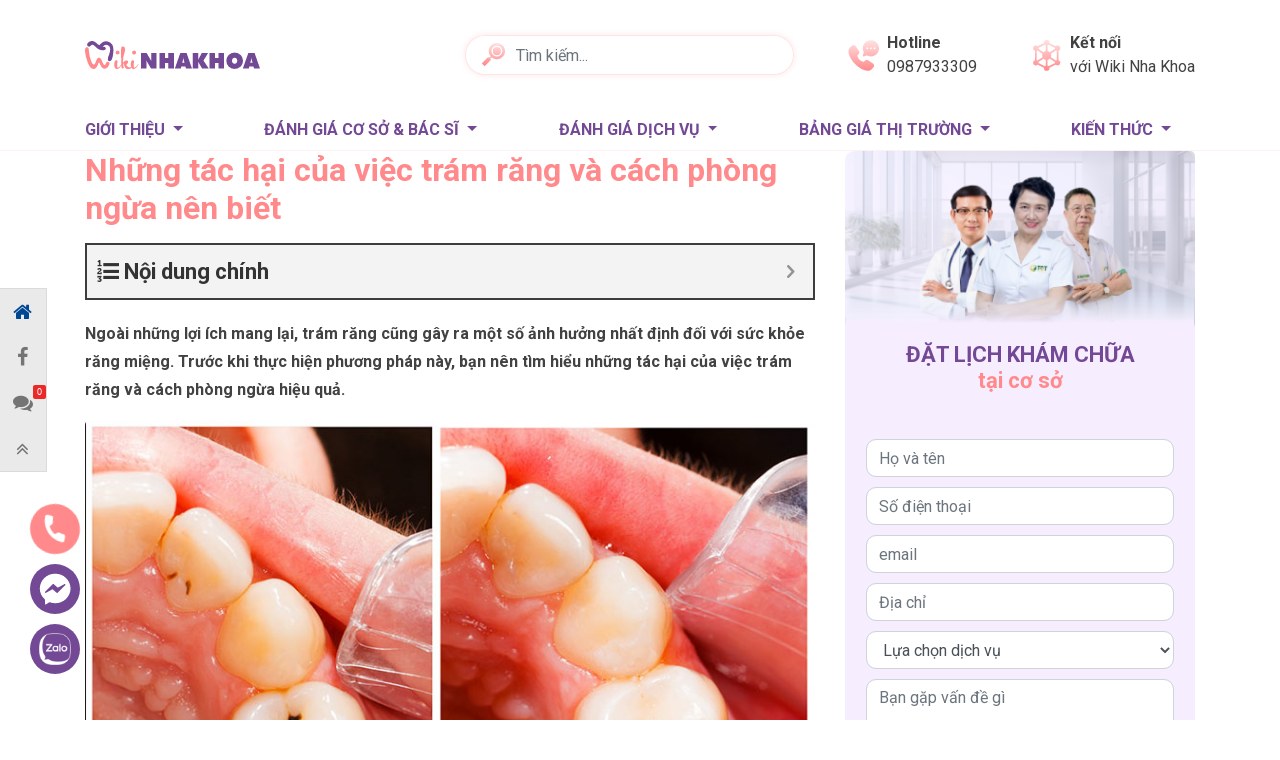

--- FILE ---
content_type: text/html; charset=UTF-8
request_url: https://wikinhakhoa.com/tac-hai-cua-viec-tram-rang.html
body_size: 30806
content:
<!doctype html>
<html lang="vi">
<head>
	<meta charset="UTF-8">
	<meta name="viewport" content="width=device-width, initial-scale=1">
	<meta name='dmca-site-verification' content='b1lUcTVXMHA3dWhIUC9DL1U5MnhiMDhlNWhxbjJEejFybmxqVHZ0aWo0TT01' />
	<link rel="profile" href="https://gmpg.org/xfn/11">
	<link href="https://fonts.googleapis.com/css2?family=Quicksand:wght@400;500;600;700&family=Roboto:wght@200;400;500;600;700&display=swap" as="style" onload="this.onload=null;this.rel='stylesheet'" rel="preload">
	<!-- Google Tag Manager quynv-->
		<script>(function(w,d,s,l,i){w[l]=w[l]||[];w[l].push({'gtm.start':
		new Date().getTime(),event:'gtm.js'});var f=d.getElementsByTagName(s)[0],
		j=d.createElement(s),dl=l!='dataLayer'?'&l='+l:'';j.async=true;j.src=
		'https://www.googletagmanager.com/gtm.js?id='+i+dl;f.parentNode.insertBefore(j,f);
		})(window,document,'script','dataLayer','GTM-PDJDP3H');</script>
	<!-- End Google Tag Manager -->
	<script type="application/ld+json">
		{
			"@context": "https://schema.org",
			"@type": "Dentist",
			"name": "Wiki Nha Khoa - Nền Tảng Kết Nối Cơ Sở, Bác Sĩ Nha Khoa Toàn Diện",
			"image": "https://wikinhakhoa.com/wp-content/themes/vhea-heath/images/logo.svg",
			"@id": "",
			"url": "https://wikinhakhoa.com/",
			"telephone": "028.38382699",
			"priceRange": "500000-1000000",
			"address": {
				"@type": "PostalAddress",
				"streetAddress": "179 Nguyễn Văn Thương, phường 25, Bình Thạnh",
				"addressLocality": "Thành Phố Hồ Chí Minh",
				"postalCode": "700000",
				"addressCountry": "VN"
			},
			"geo": {
				"@type": "GeoCoordinates",
				"latitude": 10.8036801,
				"longitude": 106.721264
			},
			"openingHoursSpecification": {
				"@type": "OpeningHoursSpecification",
				"dayOfWeek": [
				"Monday",
				"Tuesday",
				"Wednesday",
				"Thursday",
				"Friday",
				"Saturday",
				"Sunday"
				],
				"opens": "08:00",
				"closes": "17:00"
			},
			"sameAs": [
			"https://www.gamesbids.com/forums/profile/103960-wiki-nha-khoa/",
			"https://tapas.io/wikinhakhoa2020",
			"https://www.zippyshare.com/wikinhakhoa"
			] 
		}
	</script>
	
	<script async src="https://pagead2.googlesyndication.com/pagead/js/adsbygoogle.js?client=ca-pub-7070587444088541"
	crossorigin="anonymous"></script>
	<title>Những tác hại của việc trám răng và cách phòng ngừa nên biết &#8211; Wiki Nha Khoa</title><style id="rocket-critical-css">ol,ul{box-sizing:border-box}:root{--wp--preset--font-size--normal:16px;--wp--preset--font-size--huge:42px}.screen-reader-text{border:0;clip:rect(1px,1px,1px,1px);clip-path:inset(50%);height:1px;margin:-1px;overflow:hidden;padding:0;position:absolute;width:1px;word-wrap:normal!important}.single-addthis{position:fixed;z-index:5;right:-575px;bottom:50px;width:320px;background:#00aa5b;background:linear-gradient(137deg,#00aa5b,rgba(48,169,198,.93));box-shadow:30px 30px 30px rgba(0,0,0,.2);display:block;padding:15px;transform:translateX(0)}@media (max-width:575px){.single-addthis{width:100%;bottom:0;padding:15px;padding-top:30px}}.single-addthis .icon-expand{display:none;position:absolute;top:5px;right:55px;width:30px;height:30px;text-align:center;background-color:#ffc107;border-radius:40px}.single-addthis .icon-expand:before{content:"";position:absolute;top:50%;left:50%;width:6px;height:6px;margin-top:-3px;border-top:2px solid #fff;border-left:2px solid #fff;background:transparent;width:8px!important;height:8px!important;transform:rotate(45deg);margin-left:-4px}.single-addthis .icon-close{position:absolute;top:-15px;right:5px;width:30px;height:30px;border-radius:30px;text-align:center;background:#00aa5b;border:1px solid #fff}.single-addthis .icon-close:before{margin-left:-6px;transform:rotate(135deg)}.single-addthis .icon-close:after,.single-addthis .icon-close:before{content:"";position:absolute;top:50%;left:50%;width:6px;height:6px;margin-top:-3px;border-top:2px solid #fff;border-left:2px solid #fff;background:transparent;width:6px!important;height:6px!important}.single-addthis .icon-close:after{transform:rotate(-45deg)}.addthis-header{color:#fff;font-size:11px;font-weight:700;text-transform:uppercase;border-top:1px solid #ffc107;border-bottom:1px solid #ffc107;line-height:1;padding:5px 10px;background-color:#ffc107;letter-spacing:1px;display:inline-block;margin-top:-10px}.addthis-header .icon-arrow{position:absolute;top:3px;right:20px}.addthis-header .icon-arrow:before{content:"";position:absolute;top:5px;left:50%;border-top:2px solid #fff;border-left:2px solid #fff;background:transparent;width:6px!important;height:6px!important;transform:rotate(45deg);margin-left:5px}@media (max-width:575px){.addthis-header{position:absolute;top:0;left:auto;display:inline-block;border-radius:20px;padding-right:20px}}.list-addthis article{padding:1px 0;opacity:0;transform:translateX(50px)}.list-addthis article:after{content:"";display:table;clear:both}.list-addthis .post-title{font-size:15px;line-height:1.4;font-weight:400;position:relative;padding-left:15px;margin:10px 0}.list-addthis .post-title:before{content:"";position:absolute;top:10px;left:0;margin-top:-3px;border-top:1px solid #fff;border-left:1px solid #fff;background:transparent;width:5px!important;height:5px!important;transform:rotate(135deg)}.list-addthis .post-title a{color:#fff}.list-addthis .addthis-thumbnail{width:95px;height:60px;float:left;margin-right:10px;overflow:hidden;display:none;flex-direction:column;flex-wrap:wrap;align-items:flex-start}@media (max-width:575px){.single-addthis{padding:10px;height:75px;bottom:60px}.single-addthis .addthis-header{margin-top:-17px;left:5px}.single-addthis .post-title{margin-top:0;font-weight:700}.list-addthis .post-title:before{display:none}}.modal-popup-sp img{max-width:100%}.modal-popup-sp .modal-content{position:relative}.modal-popup-sp .modal-content,.modal-popup-sp .modal-dialog{border-radius:0;background:none;border:none;box-shadow:none}.modal-popup-sp .btn-close{border:1px solid #cfcfcf;opacity:1;position:absolute;width:30px;height:30px;top:5px;right:5px;background-color:#fff;z-index:2;line-height:30px;text-align:center;padding:0;border-radius:30px;background-image:url(https://wikinhakhoa.com/wp-content/plugins/mrec/public/images/icon-close.svg);background-size:10px;font-size:0;background-repeat:no-repeat;background-position:50%}.modal-popup-post .modal-lg{max-width:670px}.modal-popup-post .s-heading-title{text-transform:uppercase;font-weight:700;font-size:17px;color:#28a745;margin-bottom:20px}.modal-popup-post .modal-body{background-color:#fff}.modal-popup-post .post{padding:10px 0}.modal-popup-post .post:after{content:"";display:table;clear:both}.modal-popup-post .post-title{font-size:15px;margin:0;font-weight:700;line-height:1.4}.modal-popup-post .post-title a{color:#333}.modal-popup-post .post-thumbnail{width:110px;height:85px;float:left;margin-right:10px;position:relative;overflow:hidden;display:flex;flex-direction:column;flex-wrap:wrap;align-items:flex-start}.modal-popup-post .post-thumbnail img{-o-object-fit:cover;object-fit:cover;object-position:50% 50%;-o-object-position:50% 50%;width:100%;height:100%}.sp-ads .ads-link{margin:0 auto;position:relative;border-top:2px solid #4caf50}.sp-ads .ads-link:before{content:"AdChoice";font-family:Arial,Helvetica,sans-serif;position:absolute;top:0;right:0;color:#333;font-size:11px;line-height:1.2;padding:1px 15px 1px 8px;background-color:#fff;border-radius:0 0 2px 2px;font-weight:700;background-image:url(https://wikinhakhoa.com/wp-content/plugins/mrec/public/images/adchoices.svg);background-repeat:no-repeat;background-size:10px auto;background-position:top 1px right 1px}:root{--blue:#007bff;--indigo:#6610f2;--purple:#6f42c1;--pink:#e83e8c;--red:#dc3545;--orange:#fd7e14;--yellow:#ffc107;--green:#28a745;--teal:#20c997;--cyan:#17a2b8;--white:#fff;--gray:#6c757d;--gray-dark:#343a40;--primary:#007bff;--secondary:#6c757d;--success:#28a745;--info:#17a2b8;--warning:#ffc107;--danger:#dc3545;--light:#f8f9fa;--dark:#343a40;--breakpoint-xs:0;--breakpoint-sm:576px;--breakpoint-md:768px;--breakpoint-lg:992px;--breakpoint-xl:1200px;--font-family-sans-serif:-apple-system,BlinkMacSystemFont,"Segoe UI",Roboto,"Helvetica Neue",Arial,"Noto Sans",sans-serif,"Apple Color Emoji","Segoe UI Emoji","Segoe UI Symbol","Noto Color Emoji";--font-family-monospace:SFMono-Regular,Menlo,Monaco,Consolas,"Liberation Mono","Courier New",monospace}*,::after,::before{box-sizing:border-box}html{font-family:sans-serif;line-height:1.15;-webkit-text-size-adjust:100%}article,header,main,nav{display:block}body{margin:0;font-family:-apple-system,BlinkMacSystemFont,"Segoe UI",Roboto,"Helvetica Neue",Arial,"Noto Sans",sans-serif,"Apple Color Emoji","Segoe UI Emoji","Segoe UI Symbol","Noto Color Emoji";font-size:1rem;font-weight:400;line-height:1.5;color:#212529;text-align:left;background-color:#fff}h1,h2,h4,h5{margin-top:0;margin-bottom:.5rem}p{margin-top:0;margin-bottom:1rem}ol,ul{margin-top:0;margin-bottom:1rem}ul ul{margin-bottom:0}b,strong{font-weight:bolder}a{color:#007bff;text-decoration:none;background-color:transparent}img{vertical-align:middle;border-style:none}label{display:inline-block;margin-bottom:.5rem}button{border-radius:0}button,input,select,textarea{margin:0;font-family:inherit;font-size:inherit;line-height:inherit}button,input{overflow:visible}button,select{text-transform:none}select{word-wrap:normal}[type=button],[type=submit],button{-webkit-appearance:button}[type=button]::-moz-focus-inner,[type=submit]::-moz-focus-inner,button::-moz-focus-inner{padding:0;border-style:none}textarea{overflow:auto;resize:vertical}::-webkit-file-upload-button{font:inherit;-webkit-appearance:button}[hidden]{display:none!important}h1,h2,h4,h5{margin-bottom:.5rem;font-weight:500;line-height:1.2}h1{font-size:2.5rem}h2{font-size:2rem}h4{font-size:1.5rem}h5{font-size:1.25rem}.container{width:100%;padding-right:15px;padding-left:15px;margin-right:auto;margin-left:auto}@media (min-width:576px){.container{max-width:540px}}@media (min-width:768px){.container{max-width:720px}}@media (min-width:992px){.container{max-width:960px}}@media (min-width:1200px){.container{max-width:1140px}}@media (min-width:576px){.container{max-width:540px}}@media (min-width:768px){.container{max-width:720px}}@media (min-width:992px){.container{max-width:960px}}@media (min-width:1200px){.container{max-width:1140px}}.row{display:-ms-flexbox;display:flex;-ms-flex-wrap:wrap;flex-wrap:wrap;margin-right:-15px;margin-left:-15px}.col-6,.col-md-12,.col-md-4,.col-md-6,.col-md-8{position:relative;width:100%;padding-right:15px;padding-left:15px}.col-6{-ms-flex:0 0 50%;flex:0 0 50%;max-width:50%}@media (min-width:768px){.col-md-4{-ms-flex:0 0 33.333333%;flex:0 0 33.333333%;max-width:33.333333%}.col-md-6{-ms-flex:0 0 50%;flex:0 0 50%;max-width:50%}.col-md-8{-ms-flex:0 0 66.666667%;flex:0 0 66.666667%;max-width:66.666667%}.col-md-12{-ms-flex:0 0 100%;flex:0 0 100%;max-width:100%}}.form-control{display:block;width:100%;height:calc(1.5em + .75rem + 2px);padding:.375rem .75rem;font-size:1rem;font-weight:400;line-height:1.5;color:#495057;background-color:#fff;background-clip:padding-box;border:1px solid #ced4da;border-radius:.25rem}.form-control::-ms-expand{background-color:transparent;border:0}.form-control:-moz-focusring{color:transparent;text-shadow:0 0 0 #495057}.form-control::-webkit-input-placeholder{color:#6c757d;opacity:1}.form-control::-moz-placeholder{color:#6c757d;opacity:1}.form-control:-ms-input-placeholder{color:#6c757d;opacity:1}.form-control::-ms-input-placeholder{color:#6c757d;opacity:1}textarea.form-control{height:auto}.form-group{margin-bottom:1rem}.form-row{display:-ms-flexbox;display:flex;-ms-flex-wrap:wrap;flex-wrap:wrap;margin-right:-5px;margin-left:-5px}.form-row>[class*=col-]{padding-right:5px;padding-left:5px}.form-inline{display:-ms-flexbox;display:flex;-ms-flex-flow:row wrap;flex-flow:row wrap;-ms-flex-align:center;align-items:center}@media (min-width:576px){.form-inline .form-control{display:inline-block;width:auto;vertical-align:middle}}.btn{display:inline-block;font-weight:400;color:#212529;text-align:center;vertical-align:middle;background-color:transparent;border:1px solid transparent;padding:.375rem .75rem;font-size:1rem;line-height:1.5;border-radius:.25rem}.btn-secondary{color:#fff;background-color:#6c757d;border-color:#6c757d}.fade:not(.show){opacity:0}.collapse:not(.show){display:none}.dropdown{position:relative}.dropdown-toggle{white-space:nowrap}.dropdown-toggle::after{display:inline-block;margin-left:.255em;vertical-align:.255em;content:"";border-top:.3em solid;border-right:.3em solid transparent;border-bottom:0;border-left:.3em solid transparent}.dropdown-menu{position:absolute;top:100%;left:0;z-index:1000;display:none;float:left;min-width:10rem;padding:.5rem 0;margin:.125rem 0 0;font-size:1rem;color:#212529;text-align:left;list-style:none;background-color:#fff;background-clip:padding-box;border:1px solid rgba(0,0,0,.15);border-radius:.25rem}.dropdown-item{display:block;width:100%;padding:.25rem 1.5rem;clear:both;font-weight:400;color:#212529;text-align:inherit;white-space:nowrap;background-color:transparent;border:0}.nav{display:-ms-flexbox;display:flex;-ms-flex-wrap:wrap;flex-wrap:wrap;padding-left:0;margin-bottom:0;list-style:none}.nav-link{display:block;padding:.5rem 1rem}.navbar{position:relative;display:-ms-flexbox;display:flex;-ms-flex-wrap:wrap;flex-wrap:wrap;-ms-flex-align:center;align-items:center;-ms-flex-pack:justify;justify-content:space-between;padding:.5rem 1rem}.navbar-nav{display:-ms-flexbox;display:flex;-ms-flex-direction:column;flex-direction:column;padding-left:0;margin-bottom:0;list-style:none}.navbar-nav .nav-link{padding-right:0;padding-left:0}.navbar-nav .dropdown-menu{position:static;float:none}.navbar-collapse{-ms-flex-preferred-size:100%;flex-basis:100%;-ms-flex-positive:1;flex-grow:1;-ms-flex-align:center;align-items:center}@media (min-width:768px){.navbar-expand-md{-ms-flex-flow:row nowrap;flex-flow:row nowrap;-ms-flex-pack:start;justify-content:flex-start}.navbar-expand-md .navbar-nav{-ms-flex-direction:row;flex-direction:row}.navbar-expand-md .navbar-nav .dropdown-menu{position:absolute}.navbar-expand-md .navbar-nav .nav-link{padding-right:.5rem;padding-left:.5rem}.navbar-expand-md .navbar-collapse{display:-ms-flexbox!important;display:flex!important;-ms-flex-preferred-size:auto;flex-basis:auto}}.breadcrumb{display:-ms-flexbox;display:flex;-ms-flex-wrap:wrap;flex-wrap:wrap;padding:.75rem 1rem;margin-bottom:1rem;list-style:none;background-color:#e9ecef;border-radius:.25rem}.close{float:right;font-size:1.5rem;font-weight:700;line-height:1;color:#000;text-shadow:0 1px 0 #fff;opacity:.5}button.close{padding:0;background-color:transparent;border:0}.modal{position:fixed;top:0;left:0;z-index:1050;display:none;width:100%;height:100%;overflow:hidden;outline:0}.modal-dialog{position:relative;width:auto;margin:.5rem}.modal.fade .modal-dialog{-webkit-transform:translate(0,-50px);transform:translate(0,-50px)}.modal-dialog-scrollable{display:-ms-flexbox;display:flex;max-height:calc(100% - 1rem)}.modal-dialog-scrollable .modal-content{max-height:calc(100vh - 1rem);overflow:hidden}.modal-dialog-scrollable .modal-body{overflow-y:auto}.modal-dialog-centered{display:-ms-flexbox;display:flex;-ms-flex-align:center;align-items:center;min-height:calc(100% - 1rem)}.modal-dialog-centered::before{display:block;height:calc(100vh - 1rem);height:-webkit-min-content;height:-moz-min-content;height:min-content;content:""}.modal-dialog-centered.modal-dialog-scrollable{-ms-flex-direction:column;flex-direction:column;-ms-flex-pack:center;justify-content:center;height:100%}.modal-dialog-centered.modal-dialog-scrollable .modal-content{max-height:none}.modal-dialog-centered.modal-dialog-scrollable::before{content:none}.modal-content{position:relative;display:-ms-flexbox;display:flex;-ms-flex-direction:column;flex-direction:column;width:100%;background-color:#fff;background-clip:padding-box;border:1px solid rgba(0,0,0,.2);border-radius:.3rem;outline:0}.modal-header{display:-ms-flexbox;display:flex;-ms-flex-align:start;align-items:flex-start;-ms-flex-pack:justify;justify-content:space-between;padding:1rem 1rem;border-bottom:1px solid #dee2e6;border-top-left-radius:calc(.3rem - 1px);border-top-right-radius:calc(.3rem - 1px)}.modal-header .close{padding:1rem 1rem;margin:-1rem -1rem -1rem auto}.modal-title{margin-bottom:0;line-height:1.5}.modal-body{position:relative;-ms-flex:1 1 auto;flex:1 1 auto;padding:1rem}.modal-footer{display:-ms-flexbox;display:flex;-ms-flex-wrap:wrap;flex-wrap:wrap;-ms-flex-align:center;align-items:center;-ms-flex-pack:end;justify-content:flex-end;padding:.75rem;border-top:1px solid #dee2e6;border-bottom-right-radius:calc(.3rem - 1px);border-bottom-left-radius:calc(.3rem - 1px)}.modal-footer>*{margin:.25rem}@media (min-width:576px){.modal-dialog{max-width:500px;margin:1.75rem auto}.modal-dialog-scrollable{max-height:calc(100% - 3.5rem)}.modal-dialog-scrollable .modal-content{max-height:calc(100vh - 3.5rem)}.modal-dialog-centered{min-height:calc(100% - 3.5rem)}.modal-dialog-centered::before{height:calc(100vh - 3.5rem);height:-webkit-min-content;height:-moz-min-content;height:min-content}}@media (min-width:992px){.modal-lg{max-width:800px}}.d-none{display:none!important}.d-block{display:block!important}.d-flex{display:-ms-flexbox!important;display:flex!important}@media (min-width:576px){.d-sm-none{display:none!important}.d-sm-block{display:block!important}}@media (min-width:768px){.d-md-none{display:none!important}.d-md-block{display:block!important}}.justify-content-between{-ms-flex-pack:justify!important;justify-content:space-between!important}.text-center{text-align:center!important}body{font-family:Quicksand,sans-serif;font-size:16px;font-weight:400;word-break:break-word}a,body{color:#424242}img{max-width:100%;height:auto}@keyframes b{0%{transform:rotate(0) scale(.5) skew(1deg);opacity:.1}30%{transform:rotate(0) scale(.7) skew(1deg);opacity:.5}to{transform:rotate(0) scale(1) skew(1deg);opacity:.1}}@keyframes c{0%{transform:rotate(0) scale(.7) skew(1deg);opacity:.2}50%{transform:rotate(0) scale(1) skew(1deg);opacity:.2}to{transform:rotate(0) scale(.7) skew(1deg);opacity:.2}}@keyframes d{0%{transform:rotate(0) scale(1) skew(1deg)}10%{transform:rotate(-25deg) scale(1) skew(1deg)}20%{transform:rotate(25deg) scale(1) skew(1deg)}30%{transform:rotate(-25deg) scale(1) skew(1deg)}40%{transform:rotate(25deg) scale(1) skew(1deg)}50%{transform:rotate(0) scale(1) skew(1deg)}to{transform:rotate(0) scale(1) skew(1deg)}}.post-thumbnail{position:relative;overflow:hidden;display:flex;flex-direction:column;flex-wrap:wrap;align-items:flex-start;border-radius:10px}.post-thumbnail img{object-fit:cover;object-position:50% 50%;-o-object-position:50% 50%;width:100%;height:100%}.post-title{font-size:16px;font-weight:700}.breadcrumb{background:#f6eeff;font-size:14px;padding:14px 0;font-weight:500;margin-bottom:0}.cta-action{position:fixed;top:70%;left:30px;display:flex;flex-direction:column;z-index:5}.cta-action .cta-link{margin-bottom:10px}.animation{position:relative}.animation .phone{display:block;animation:d 1s infinite ease-in-out}.animation .coccoc-alo-ph-circle-fill{width:70px;height:70px;top:-10px;left:-10px;border-radius:50%;background-color:rgba(255,137,139,.5);opacity:.75!important;position:absolute;animation:c 2.3s infinite ease-in-out}.animation .coccoc-alo-ph-circle{width:100px;height:100px;position:absolute;background-color:transparent;top:-25px;left:-25px;border-radius:50%;border:2px solid rgba(255,137,139,.5);animation:b 2.2s infinite ease-in-out}.header-content{padding:31px 0;display:flex;align-items:center;justify-content:space-between}.header-content .logo img{width:175px;aspect-ratio:175/28}.header-content .search-form-desk{position:relative;width:45%}.header-content .search-form-desk .search-header{border-radius:20px;border:1px solid rgba(255,137,139,.12);box-shadow:0 0 6px rgba(255,174,175,.3);width:100%;padding-left:50px;height:40px}.header-content .search-form-desk .btn-search{position:absolute;left:0;padding-left:16px}.header-content .search-form-desk img{width:23px;height:23px}.header-content .connect .link{display:flex;height:100%;justify-content:center;align-items:center}.header-content .connect .img,.header-content .number-phone .img{margin-right:8px;width:31px;height:31px}.header-content .connect .item,.header-content .number-phone .item{display:block}.header-content .connect .item:first-child,.header-content .number-phone .item:first-child{font-weight:700}.header-content .connect{margin:0}@media (max-width:991px) and (min-width:768px){.header-content .connect,.header-content .number-phone{font-size:10px}}@media (max-width:575px){.header-content{padding:29px 0;box-shadow:0 0 6px rgba(214,178,255,.5)}.header-content .connect,.header-content .number-phone{border-radius:50%;box-shadow:0 0 6px rgba(232,173,198,.25);width:40px;height:40px;display:flex;justify-content:center;align-items:center}.header-content .connect .img,.header-content .number-phone .img{width:23px;height:22px;margin:0}.header-content .search-form-desk img{width:20px;height:20px}}.page-header{border-bottom:1px solid rgba(255,137,139,.12)}.page-header .primary-nav{padding-left:0;padding-top:15px;padding-bottom:0}.page-header .primary-nav .search-form-desk{position:relative;margin-bottom:18px}.page-header .primary-nav .search-form-desk .search-header{border-radius:20px;border:1px solid rgba(255,137,139,.12);box-shadow:0 0 6px rgba(255,174,175,.3);width:100%;padding-left:45px;height:40px}.page-header .primary-nav .search-form-desk .btn-search{position:absolute;left:0;padding-left:16px}@media (max-width:575px){.page-header{position:sticky;top:0;background:#fff;z-index:5}.page-header .primary-nav{padding:0}.page-header .primary-nav .nav-item{border-bottom:1px solid #e8e8e8}.page-header .primary-nav .nav-item:last-child{border:none}}.main-menu{width:100%;justify-content:space-between}.main-menu .nav-item:first-child .nav-link{padding-left:0}.main-menu .nav-link{color:#734895;font-weight:700;text-transform:uppercase;position:relative}@media (max-width:991px) and (min-width:768px){.main-menu .nav-link{font-size:13px}}@media (max-width:575px){.main-menu .nav-item .dropdown-toggle:after{content:"\f107";font-family:FontAwesome;border:none;position:absolute;right:0;color:#ff898b}.main-menu .nav-link{padding:11px 0}}.sidebar .form-register-sidebar{background:#f6eeff;border:1px solid #707070;border-radius:10px;border-bottom:5px solid #734895;margin-bottom:24px}.sidebar .form-register-sidebar .form-title{font-size:22px;color:#734895;font-weight:700;text-transform:uppercase}.sidebar .form-register-sidebar .title-item{color:#ff898b;text-transform:none}.sidebar .form-row-custom{padding:21px}.sidebar .form-group-custom{margin-bottom:10px}.sidebar .form-control-custom{border-radius:10px}.sidebar .m-20{margin-bottom:20px}@media (max-width:575px){.sidebar .img-sidebar{width:100%}}.page-single{padding-top:20px}.breadcrumb-nav .breadcrumb{margin-bottom:20px}@media (max-width:575px){.breadcrumb-nav .breadcrumb{margin-bottom:15px}}.main-content-inner{margin-bottom:50px}.page-title{font-size:32px;font-weight:700;color:#ff898b;text-transform:uppercase;margin-bottom:16px}@media (max-width:575px){.page-title{font-size:26px}}.blog .breadcrumb{margin-bottom:50px}@media (max-width:575px){.blog .page-title{font-size:26px}}button::-moz-focus-inner{padding:0;border:0}body{font-family:'Roboto',sans-serif}.popup-form-data .modal-content{border-radius:0;background:none;border:none;box-shadow:none;position:relative;padding:15px;font-family:'Roboto',sans-serif}.popup-form-data .modal-body{background:#DFF1FF;padding:20px 20px;border-radius:15px;overflow:hidden;text-align:center}.popup-form-data .form-img img{display:block;margin:0 auto;max-width:60%}.popup-form-data .form-heading{margin-bottom:15px}.popup-form-data .form-title{text-transform:uppercase;font-size:25px;font-weight:bold}.popup-form-data .form-caption{font-size:26px;color:#F9A232;font-weight:bold;font-style:italic;line-height:normal}.popup-form-data .btn-close{border:0px solid #cfcfcf;opacity:1;position:absolute;width:30px;height:30px;top:5px;right:5px;background-color:#fff;z-index:2;line-height:30px;text-align:center;padding:0;border-radius:30px;background-image:url(https://wikinhakhoa.com/wp-content/themes/wiki_nhakhoa_ver2/images/form_popup/icon-close.svg);background-size:10px;font-size:0;background-repeat:no-repeat;background-position:50%}.popup-form-data form .form-group{margin-bottom:10px}.popup-form-data form .form-control{height:50px;border:solid 1px #86B5F6;font-size:15px;font-weight:500;padding:12px;border-radius:6px}.popup-form-data form button[type="submit"]{background:#DC0000;text-align:center;color:#FFF;border-radius:15px;font-size:17px;font-weight:bold;padding:10px 20px;text-transform:uppercase;margin-top:5px}.popup-form-data form button[type="submit"] span{display:flex;align-items:center;position:relative}.popup-form-data form button[type="submit"] span::before{content:url(https://wikinhakhoa.com/wp-content/themes/wiki_nhakhoa_ver2/images/form_popup/arrow.png)}.popup-form-data form button[type="submit"] span::after{content:url(https://wikinhakhoa.com/wp-content/themes/wiki_nhakhoa_ver2/images/form_popup/arrow.png);transform:rotate(180deg)}#modalForm_2 .modal-body{background:url(https://wikinhakhoa.com/wp-content/themes/wiki_nhakhoa_ver2/images/form_popup/bg-form-3.jpg) center bottom no-repeat;background-size:cover}#modalForm_2 .form-title{font-size:38px;color:#FFF}#modalForm_2 .form-caption{font-size:16px;color:#FFF;font-style:normal;margin-top:6px}#modalForm_2 form button[type="submit"]{background:linear-gradient(0deg,rgba(243,117,53,1) 0%,rgba(252,194,48,1) 100%);border:0px}#modalForm_5 .modal-body{background:url(https://wikinhakhoa.com/wp-content/themes/wiki_nhakhoa_ver2/images/form_popup/bg-form-2.jpg) center bottom no-repeat;background-size:cover}#modalForm_5 .form-img img{max-width:40%}@media (max-width:768px){.popup-form-data .modal-body{padding:15px}.popup-form-data form .form-control{height:45px;font-size:14px;padding:7px}.popup-form-data form button[type="submit"]{border-radius:10px;font-size:15px;padding:6px 15px}#modalForm_2 .form-title{font-size:26px}}.dropdown-menu{margin-top:0}.entry h4{font-weight:700}.entry ol{padding-left:30px}ol,ul{margin-top:0}ol,ul{margin-bottom:1rem}b,strong{font-weight:bolder}.entry a{color:#03a9f4}.page-header .primary-nav{padding-top:0}.blog h2{font-size:22px;color:#734895;font-weight:700;border-bottom:1px solid #D4D4D4;padding-bottom:8px;position:relative;margin-bottom:24px}.blog h2::after{content:'';position:absolute;width:15%;bottom:0;left:0;border-bottom:3px solid #FF898B;transform:translateY(50%)}.header-content .logo a{width:176px;aspect-ratio:176/29;display:block}.header-content .connect .img,.header-content .number-phone .img{width:31px;height:31px}.header-content .inner-header{display:flex;flex-direction:row;align-items:center;justify-content:space-between}.header-content .inner-header .number-phone .link-header,.header-content .inner-header .connect .link-header{display:flex;flex-direction:row;align-items:center}.header-content .inner-header .number-phone,.header-content .inner-header .connect{flex-shrink:1}.page-header{border-bottom:1px solid rgba(255,137,139,0.12)}.page-single{padding-top:0}.sidebar .form-register-sidebar{border:none}.img-sidebar{height:191px;width:100%}.sidebar .form-register-sidebar .form-title{border-bottom:none;margin-bottom:0}.sidebar .form-register-sidebar .form-title::after{height:0;width:0}@media (max-width:575px){.cta-action{left:10px}.cta-action .cta-link{width:40px}.header-content .connect .img,.header-content .number-phone .img{width:23px;height:23px}.animation .coccoc-alo-ph-circle{width:90px;height:90px}.animation .coccoc-alo-ph-circle-fill{width:60px;height:60px}}.action-desktop{position:fixed;left:0;background:#eaeaea;border:1px solid #dcdbdb;border-left:none;top:40%}.action-desktop ul{flex-direction:column}.action-desktop ul li{display:block}.action-desktop ul li:last-child{border:none}.action-desktop .button-wrap,.action-desktop a{color:#747474;text-align:center;font-size:12px;padding:.8rem;display:block}.action-desktop .button-wrap i,.action-desktop a i{display:block;font-size:20px;color:#747474}.action-desktop .button-wrap span,.action-desktop a span{display:none}.action-desktop .btn-home a i{color:#004793}.action-desktop .btn-comments{position:relative}.action-desktop .btn-comments i{position:relative;z-index:1}.action-desktop .btn-comments .number{content:"10+";display:block;font-family:Arial,Helvetica,sans-serif;position:absolute;color:#fff;font-size:9px;top:5px;right:0;background:#eb2929;padding:3px 4px;text-align:center;line-height:8px;border-radius:2px}.action-mobile{position:fixed;bottom:0;left:0;background:#fff;border-top:1px solid #dcdbdb;width:100%;height:60px;align-items:center;z-index:5}.action-mobile ul{width:100%;margin-bottom:0}.action-mobile .button-wrap,.action-mobile a{position:relative;color:#747474;text-align:center;font-size:12px;padding:.5rem 1rem;display:block}.action-mobile .button-wrap i,.action-mobile a i{display:block;font-size:20px;color:#0ca5ea}.action-mobile .btn-comments{position:relative}.action-mobile .btn-comments i{position:relative;z-index:1}.action-mobile .btn-comments .number{content:"10+";display:block;font-family:Arial,Helvetica,sans-serif;position:absolute;color:#fff;font-size:9px;top:5px;right:5px;background:#eb2929;padding:3px 4px;text-align:center;line-height:8px;border-radius:2px}body.single .action-mobile i{color:#0ca5ea}@media (max-width:320px){.action-mobile{position:fixed;bottom:0;left:0;background:#fff;border-top:1px solid #dcdbdb;width:100%;height:60px;align-items:center;z-index:5}.action-mobile ul{width:100%;margin-bottom:0}.action-mobile .button-wrap,.action-mobile a{position:relative;color:#0ca5ea;text-align:center;font-size:12px;padding:.5rem;display:block}.action-mobile .button-wrap i,.action-mobile a i{display:block;font-size:20px;color:#0ca5ea}.action-mobile .btn-comments{position:relative}.action-mobile .btn-comments i{position:relative;z-index:1}.action-mobile .btn-comments .number{content:"10+";display:block;font-family:Arial,Helvetica,sans-serif;position:absolute;color:#fff;font-size:9px;top:5px;right:5px;background:#eb2929;padding:3px 4px;text-align:center;line-height:8px;border-radius:2px}}.entry a{color:#065fd4;text-decoration:underline;font-weight:700}.page-single .page-title{text-transform:none}@font-face{src:url(https://wikinhakhoa.com/wp-content/plugins/fixed-toc/frontend/assets/fonts/icons.eot?45335921);src:url(https://wikinhakhoa.com/wp-content/plugins/fixed-toc/frontend/assets/fonts/icons.eot?45335921#iefix) format("embedded-opentype"),url(https://wikinhakhoa.com/wp-content/plugins/fixed-toc/frontend/assets/fonts/icons.woff2?45335921) format("woff2"),url(https://wikinhakhoa.com/wp-content/plugins/fixed-toc/frontend/assets/fonts/icons.woff?45335921) format("woff"),url(https://wikinhakhoa.com/wp-content/plugins/fixed-toc/frontend/assets/fonts/icons.ttf?45335921) format("truetype"),url(https://wikinhakhoa.com/wp-content/plugins/fixed-toc/frontend/assets/fonts/icons.svg?45335921#fontello) format("svg");font-family:'ftwp-icon'}#ftwp-container.ftwp-wrap button,#ftwp-container.ftwp-wrap ol,#ftwp-container.ftwp-wrap li,#ftwp-container.ftwp-wrap li::before,#ftwp-container.ftwp-wrap li::after,#ftwp-container.ftwp-wrap a,#ftwp-container.ftwp-wrap a:link,#ftwp-container.ftwp-wrap a:visited,#ftwp-container.ftwp-wrap span{margin:0;padding:0;line-height:inherit;font:inherit;color:inherit;background:transparent;box-shadow:none;text-shadow:none;text-decoration:none;text-align:inherit;border:none;outline:none;box-sizing:border-box;border-radius:0;clear:none}#ftwp-container.ftwp-wrap li{list-style:none}#ftwp-container.ftwp-wrap li::before,#ftwp-container.ftwp-wrap li::after{display:none}#ftwp-container.ftwp-wrap .ftwp-icon-number,#ftwp-container.ftwp-wrap #ftwp-list .ftwp-anchor::before{display:inline-block;font-family:"ftwp-icon";font-style:normal;font-weight:normal;-webkit-font-smoothing:antialiased;-moz-osx-font-smoothing:grayscale}#ftwp-container.ftwp-wrap .ftwp-icon-number::before{content:'\F0CB'}#ftwp-container.ftwp-wrap #ftwp-trigger{display:inline-block;width:50px;height:50px;background:rgba(238,238,238,0.95);color:#333;font-size:30px;position:relative}#ftwp-container.ftwp-wrap #ftwp-trigger .ftwp-trigger-icon{position:absolute;top:50%;left:50%;-webkit-transform:translate(-50%,-50%);-ms-transform:translate(-50%,-50%);transform:translate(-50%,-50%)}#ftwp-container.ftwp-wrap #ftwp-list{color:#333;font-size:12px;background:rgba(238,238,238,0.95);line-height:1.2;overflow-y:auto;width:100%}#ftwp-container.ftwp-wrap #ftwp-list .ftwp-item{text-indent:0}#ftwp-container.ftwp-wrap #ftwp-list .ftwp-anchor{display:block;padding:5px 10px;z-index:10;overflow:hidden;position:relative}#ftwp-container #ftwp-trigger.ftwp-border-medium{border-color:rgba(51,51,51,0.95);border-style:solid;border-width:2px}#ftwp-container #ftwp-trigger.ftwp-border-medium{font-size:29px}#ftwp-container.ftwp-wrap .ftwp-shape-round{border-radius:7px}#ftwp-container #ftwp-list .ftwp-anchor::before{float:left;font-size:4.8px;line-height:3;margin-right:10px}#ftwp-container #ftwp-list .ftwp-text{display:block;overflow:hidden}#ftwp-container #ftwp-list.ftwp-liststyle-decimal{counter-reset:List}#ftwp-container #ftwp-list.ftwp-liststyle-decimal .ftwp-item{counter-increment:List}#ftwp-container #ftwp-list.ftwp-liststyle-decimal .ftwp-anchor::before{font-size:12px;line-height:1.2;font-family:inherit;content:counters(List,".")}#ftwp-container #ftwp-list.ftwp-list-nest.ftwp-colexp-icon .ftwp-anchor{padding-left:32px}#ftwp-container #ftwp-list.ftwp-strong-first>.ftwp-item>.ftwp-anchor .ftwp-text{font-weight:bold;font-size:13.2px}#ftwp-container #ftwp-list.ftwp-strong-first.ftwp-liststyle-decimal>.ftwp-item>.ftwp-anchor::before{font-size:13.2px;font-weight:bold}#ftwp-container #ftwp-list.ftwp-effect-bounce-to-right .ftwp-text::before{content:'';position:absolute;z-index:-1;top:0;right:0;bottom:0;left:0;background:rgba(221,51,51,0.95)}#ftwp-container #ftwp-list.ftwp-effect-bounce-to-right .ftwp-text::before{-webkit-transform:scaleX(0);-ms-transform:scaleX(0);transform:scaleX(0);-webkit-transform-origin:left center;-ms-transform-origin:left center;transform-origin:left center}.ftwp-in-post#ftwp-container-outer #ftwp-trigger{visibility:hidden;position:absolute;top:-9999px;z-index:-10}</style>
<meta name='robots' content='max-image-preview:large' />
	<style>img:is([sizes="auto" i], [sizes^="auto," i]) { contain-intrinsic-size: 3000px 1500px }</style>
	<link rel='dns-prefetch' href='//maps.googleapis.com' />
<link rel='dns-prefetch' href='//maps.gstatic.com' />
<link rel='dns-prefetch' href='//fonts.googleapis.com' />
<link rel='dns-prefetch' href='//fonts.gstatic.com' />
<link rel='dns-prefetch' href='//use.fontawesome.com' />
<link rel='dns-prefetch' href='//ajax.googleapis.com' />
<link rel='dns-prefetch' href='//apis.google.com' />
<link rel='dns-prefetch' href='//google-analytics.com' />
<link rel='dns-prefetch' href='//www.google-analytics.com' />
<link rel='dns-prefetch' href='//ssl.google-analytics.com' />
<link rel='dns-prefetch' href='//www.googletagmanager.com' />
<link rel='dns-prefetch' href='//www.googletagservices.com' />
<link rel='dns-prefetch' href='//googleads.g.doubleclick.net' />
<link rel='dns-prefetch' href='//adservice.google.com' />
<link rel='dns-prefetch' href='//pagead2.googlesyndication.com' />
<link rel='dns-prefetch' href='//tpc.googlesyndication.com' />
<link rel='dns-prefetch' href='//youtube.com' />
<link rel='dns-prefetch' href='//i.ytimg.com' />
<link rel='dns-prefetch' href='//player.vimeo.com' />
<link rel='dns-prefetch' href='//api.pinterest.com' />
<link rel='dns-prefetch' href='//assets.pinterest.com' />
<link rel='dns-prefetch' href='//connect.facebook.net' />
<link rel='dns-prefetch' href='//platform.twitter.com' />
<link rel='dns-prefetch' href='//syndication.twitter.com' />
<link rel='dns-prefetch' href='//platform.instagram.com' />
<link rel='dns-prefetch' href='//referrer.disqus.com' />
<link rel='dns-prefetch' href='//c.disquscdn.com' />
<link rel='dns-prefetch' href='//cdnjs.cloudflare.com' />
<link rel='dns-prefetch' href='//cdn.ampproject.org' />
<link rel='dns-prefetch' href='//pixel.wp.com' />
<link rel='dns-prefetch' href='//disqus.com' />
<link rel='dns-prefetch' href='//s.gravatar.com' />
<link rel='dns-prefetch' href='//0.gravatar.com' />
<link rel='dns-prefetch' href='//2.gravatar.com' />
<link rel='dns-prefetch' href='//1.gravatar.com' />
<link rel='dns-prefetch' href='//sitename.disqus.com' />
<link rel='dns-prefetch' href='//s7.addthis.com' />
<link rel='dns-prefetch' href='//platform.linkedin.com' />
<link rel='dns-prefetch' href='//w.sharethis.com' />
<link rel='dns-prefetch' href='//s0.wp.com' />
<link rel='dns-prefetch' href='//s1.wp.com' />
<link rel='dns-prefetch' href='//s2.wp.com' />
<link rel='dns-prefetch' href='//stats.wp.com' />
<link rel='dns-prefetch' href='//ajax.microsoft.com' />
<link rel='dns-prefetch' href='//ajax.aspnetcdn.com' />
<link rel='dns-prefetch' href='//s3.amazonaws.com' />
<link rel='dns-prefetch' href='//code.jquery.com' />
<link rel='dns-prefetch' href='//stackpath.bootstrapcdn.com' />
<link rel='dns-prefetch' href='//github.githubassets.com' />
<link rel='dns-prefetch' href='//ad.doubleclick.net' />
<link rel='dns-prefetch' href='//stats.g.doubleclick.net' />
<link rel='dns-prefetch' href='//cm.g.doubleclick.net' />
<link rel='dns-prefetch' href='//stats.buysellads.com' />
<link rel='dns-prefetch' href='//s3.buysellads.com' />
<style id='wp-emoji-styles-inline-css'>

	img.wp-smiley, img.emoji {
		display: inline !important;
		border: none !important;
		box-shadow: none !important;
		height: 1em !important;
		width: 1em !important;
		margin: 0 0.07em !important;
		vertical-align: -0.1em !important;
		background: none !important;
		padding: 0 !important;
	}
</style>
<link rel='preload' id='wp-block-library-css' href='https://wikinhakhoa.com/wp-includes/css/dist/block-library/style.min.css?ver=6.8.1' as="style" onload="this.onload=null;this.rel='stylesheet'" media='all' />
<style id='classic-theme-styles-inline-css'>
/*! This file is auto-generated */
.wp-block-button__link{color:#fff;background-color:#32373c;border-radius:9999px;box-shadow:none;text-decoration:none;padding:calc(.667em + 2px) calc(1.333em + 2px);font-size:1.125em}.wp-block-file__button{background:#32373c;color:#fff;text-decoration:none}
</style>
<style id='global-styles-inline-css'>
:root{--wp--preset--aspect-ratio--square: 1;--wp--preset--aspect-ratio--4-3: 4/3;--wp--preset--aspect-ratio--3-4: 3/4;--wp--preset--aspect-ratio--3-2: 3/2;--wp--preset--aspect-ratio--2-3: 2/3;--wp--preset--aspect-ratio--16-9: 16/9;--wp--preset--aspect-ratio--9-16: 9/16;--wp--preset--color--black: #000000;--wp--preset--color--cyan-bluish-gray: #abb8c3;--wp--preset--color--white: #ffffff;--wp--preset--color--pale-pink: #f78da7;--wp--preset--color--vivid-red: #cf2e2e;--wp--preset--color--luminous-vivid-orange: #ff6900;--wp--preset--color--luminous-vivid-amber: #fcb900;--wp--preset--color--light-green-cyan: #7bdcb5;--wp--preset--color--vivid-green-cyan: #00d084;--wp--preset--color--pale-cyan-blue: #8ed1fc;--wp--preset--color--vivid-cyan-blue: #0693e3;--wp--preset--color--vivid-purple: #9b51e0;--wp--preset--gradient--vivid-cyan-blue-to-vivid-purple: linear-gradient(135deg,rgba(6,147,227,1) 0%,rgb(155,81,224) 100%);--wp--preset--gradient--light-green-cyan-to-vivid-green-cyan: linear-gradient(135deg,rgb(122,220,180) 0%,rgb(0,208,130) 100%);--wp--preset--gradient--luminous-vivid-amber-to-luminous-vivid-orange: linear-gradient(135deg,rgba(252,185,0,1) 0%,rgba(255,105,0,1) 100%);--wp--preset--gradient--luminous-vivid-orange-to-vivid-red: linear-gradient(135deg,rgba(255,105,0,1) 0%,rgb(207,46,46) 100%);--wp--preset--gradient--very-light-gray-to-cyan-bluish-gray: linear-gradient(135deg,rgb(238,238,238) 0%,rgb(169,184,195) 100%);--wp--preset--gradient--cool-to-warm-spectrum: linear-gradient(135deg,rgb(74,234,220) 0%,rgb(151,120,209) 20%,rgb(207,42,186) 40%,rgb(238,44,130) 60%,rgb(251,105,98) 80%,rgb(254,248,76) 100%);--wp--preset--gradient--blush-light-purple: linear-gradient(135deg,rgb(255,206,236) 0%,rgb(152,150,240) 100%);--wp--preset--gradient--blush-bordeaux: linear-gradient(135deg,rgb(254,205,165) 0%,rgb(254,45,45) 50%,rgb(107,0,62) 100%);--wp--preset--gradient--luminous-dusk: linear-gradient(135deg,rgb(255,203,112) 0%,rgb(199,81,192) 50%,rgb(65,88,208) 100%);--wp--preset--gradient--pale-ocean: linear-gradient(135deg,rgb(255,245,203) 0%,rgb(182,227,212) 50%,rgb(51,167,181) 100%);--wp--preset--gradient--electric-grass: linear-gradient(135deg,rgb(202,248,128) 0%,rgb(113,206,126) 100%);--wp--preset--gradient--midnight: linear-gradient(135deg,rgb(2,3,129) 0%,rgb(40,116,252) 100%);--wp--preset--font-size--small: 13px;--wp--preset--font-size--medium: 20px;--wp--preset--font-size--large: 36px;--wp--preset--font-size--x-large: 42px;--wp--preset--spacing--20: 0.44rem;--wp--preset--spacing--30: 0.67rem;--wp--preset--spacing--40: 1rem;--wp--preset--spacing--50: 1.5rem;--wp--preset--spacing--60: 2.25rem;--wp--preset--spacing--70: 3.38rem;--wp--preset--spacing--80: 5.06rem;--wp--preset--shadow--natural: 6px 6px 9px rgba(0, 0, 0, 0.2);--wp--preset--shadow--deep: 12px 12px 50px rgba(0, 0, 0, 0.4);--wp--preset--shadow--sharp: 6px 6px 0px rgba(0, 0, 0, 0.2);--wp--preset--shadow--outlined: 6px 6px 0px -3px rgba(255, 255, 255, 1), 6px 6px rgba(0, 0, 0, 1);--wp--preset--shadow--crisp: 6px 6px 0px rgba(0, 0, 0, 1);}:where(.is-layout-flex){gap: 0.5em;}:where(.is-layout-grid){gap: 0.5em;}body .is-layout-flex{display: flex;}.is-layout-flex{flex-wrap: wrap;align-items: center;}.is-layout-flex > :is(*, div){margin: 0;}body .is-layout-grid{display: grid;}.is-layout-grid > :is(*, div){margin: 0;}:where(.wp-block-columns.is-layout-flex){gap: 2em;}:where(.wp-block-columns.is-layout-grid){gap: 2em;}:where(.wp-block-post-template.is-layout-flex){gap: 1.25em;}:where(.wp-block-post-template.is-layout-grid){gap: 1.25em;}.has-black-color{color: var(--wp--preset--color--black) !important;}.has-cyan-bluish-gray-color{color: var(--wp--preset--color--cyan-bluish-gray) !important;}.has-white-color{color: var(--wp--preset--color--white) !important;}.has-pale-pink-color{color: var(--wp--preset--color--pale-pink) !important;}.has-vivid-red-color{color: var(--wp--preset--color--vivid-red) !important;}.has-luminous-vivid-orange-color{color: var(--wp--preset--color--luminous-vivid-orange) !important;}.has-luminous-vivid-amber-color{color: var(--wp--preset--color--luminous-vivid-amber) !important;}.has-light-green-cyan-color{color: var(--wp--preset--color--light-green-cyan) !important;}.has-vivid-green-cyan-color{color: var(--wp--preset--color--vivid-green-cyan) !important;}.has-pale-cyan-blue-color{color: var(--wp--preset--color--pale-cyan-blue) !important;}.has-vivid-cyan-blue-color{color: var(--wp--preset--color--vivid-cyan-blue) !important;}.has-vivid-purple-color{color: var(--wp--preset--color--vivid-purple) !important;}.has-black-background-color{background-color: var(--wp--preset--color--black) !important;}.has-cyan-bluish-gray-background-color{background-color: var(--wp--preset--color--cyan-bluish-gray) !important;}.has-white-background-color{background-color: var(--wp--preset--color--white) !important;}.has-pale-pink-background-color{background-color: var(--wp--preset--color--pale-pink) !important;}.has-vivid-red-background-color{background-color: var(--wp--preset--color--vivid-red) !important;}.has-luminous-vivid-orange-background-color{background-color: var(--wp--preset--color--luminous-vivid-orange) !important;}.has-luminous-vivid-amber-background-color{background-color: var(--wp--preset--color--luminous-vivid-amber) !important;}.has-light-green-cyan-background-color{background-color: var(--wp--preset--color--light-green-cyan) !important;}.has-vivid-green-cyan-background-color{background-color: var(--wp--preset--color--vivid-green-cyan) !important;}.has-pale-cyan-blue-background-color{background-color: var(--wp--preset--color--pale-cyan-blue) !important;}.has-vivid-cyan-blue-background-color{background-color: var(--wp--preset--color--vivid-cyan-blue) !important;}.has-vivid-purple-background-color{background-color: var(--wp--preset--color--vivid-purple) !important;}.has-black-border-color{border-color: var(--wp--preset--color--black) !important;}.has-cyan-bluish-gray-border-color{border-color: var(--wp--preset--color--cyan-bluish-gray) !important;}.has-white-border-color{border-color: var(--wp--preset--color--white) !important;}.has-pale-pink-border-color{border-color: var(--wp--preset--color--pale-pink) !important;}.has-vivid-red-border-color{border-color: var(--wp--preset--color--vivid-red) !important;}.has-luminous-vivid-orange-border-color{border-color: var(--wp--preset--color--luminous-vivid-orange) !important;}.has-luminous-vivid-amber-border-color{border-color: var(--wp--preset--color--luminous-vivid-amber) !important;}.has-light-green-cyan-border-color{border-color: var(--wp--preset--color--light-green-cyan) !important;}.has-vivid-green-cyan-border-color{border-color: var(--wp--preset--color--vivid-green-cyan) !important;}.has-pale-cyan-blue-border-color{border-color: var(--wp--preset--color--pale-cyan-blue) !important;}.has-vivid-cyan-blue-border-color{border-color: var(--wp--preset--color--vivid-cyan-blue) !important;}.has-vivid-purple-border-color{border-color: var(--wp--preset--color--vivid-purple) !important;}.has-vivid-cyan-blue-to-vivid-purple-gradient-background{background: var(--wp--preset--gradient--vivid-cyan-blue-to-vivid-purple) !important;}.has-light-green-cyan-to-vivid-green-cyan-gradient-background{background: var(--wp--preset--gradient--light-green-cyan-to-vivid-green-cyan) !important;}.has-luminous-vivid-amber-to-luminous-vivid-orange-gradient-background{background: var(--wp--preset--gradient--luminous-vivid-amber-to-luminous-vivid-orange) !important;}.has-luminous-vivid-orange-to-vivid-red-gradient-background{background: var(--wp--preset--gradient--luminous-vivid-orange-to-vivid-red) !important;}.has-very-light-gray-to-cyan-bluish-gray-gradient-background{background: var(--wp--preset--gradient--very-light-gray-to-cyan-bluish-gray) !important;}.has-cool-to-warm-spectrum-gradient-background{background: var(--wp--preset--gradient--cool-to-warm-spectrum) !important;}.has-blush-light-purple-gradient-background{background: var(--wp--preset--gradient--blush-light-purple) !important;}.has-blush-bordeaux-gradient-background{background: var(--wp--preset--gradient--blush-bordeaux) !important;}.has-luminous-dusk-gradient-background{background: var(--wp--preset--gradient--luminous-dusk) !important;}.has-pale-ocean-gradient-background{background: var(--wp--preset--gradient--pale-ocean) !important;}.has-electric-grass-gradient-background{background: var(--wp--preset--gradient--electric-grass) !important;}.has-midnight-gradient-background{background: var(--wp--preset--gradient--midnight) !important;}.has-small-font-size{font-size: var(--wp--preset--font-size--small) !important;}.has-medium-font-size{font-size: var(--wp--preset--font-size--medium) !important;}.has-large-font-size{font-size: var(--wp--preset--font-size--large) !important;}.has-x-large-font-size{font-size: var(--wp--preset--font-size--x-large) !important;}
:where(.wp-block-post-template.is-layout-flex){gap: 1.25em;}:where(.wp-block-post-template.is-layout-grid){gap: 1.25em;}
:where(.wp-block-columns.is-layout-flex){gap: 2em;}:where(.wp-block-columns.is-layout-grid){gap: 2em;}
:root :where(.wp-block-pullquote){font-size: 1.5em;line-height: 1.6;}
</style>
<link rel='preload' id='kk-star-ratings-css' href='https://wikinhakhoa.com/wp-content/plugins/kk-star-ratings/src/core/public/css/kk-star-ratings.min.css?ver=5.4.3' as="style" onload="this.onload=null;this.rel='stylesheet'" media='all' />
<link rel='preload' id='mda-css' href='https://wikinhakhoa.com/wp-content/plugins/mda/public/css/mda-public.css?ver=1.0.1' as="style" onload="this.onload=null;this.rel='stylesheet'" media='all' />
<link rel='preload' id='mrec-slick-css' href='https://wikinhakhoa.com/wp-content/plugins/mrec/ads/slick/slick.css?ver=1.1.0' as="style" onload="this.onload=null;this.rel='stylesheet'" media='all' />
<link rel='preload' id='mrec-slick-theme-css' href='https://wikinhakhoa.com/wp-content/plugins/mrec/ads/slick/slick-theme.css?ver=1.1.0' as="style" onload="this.onload=null;this.rel='stylesheet'" media='all' />
<link rel='preload' id='mrec-css' href='https://wikinhakhoa.com/wp-content/plugins/mrec/public/css/styles.min.css?ver=1.1.0' as="style" onload="this.onload=null;this.rel='stylesheet'" media='all' />
<link rel='preload' id='jquery-ui-css' href='https://wikinhakhoa.com/wp-content/themes/wiki_nhakhoa_ver2/assets/jquery-ui-1.12.1/jquery-ui.css?ver=6.8.1' as="style" onload="this.onload=null;this.rel='stylesheet'" media='all' />
<link rel='preload' id='slick-css' href='https://wikinhakhoa.com/wp-content/themes/wiki_nhakhoa_ver2/assets/slick-1.6.0/slick.css?ver=6.8.1' as="style" onload="this.onload=null;this.rel='stylesheet'" media='all' />
<link rel='preload' id='slick-theme-css' href='https://wikinhakhoa.com/wp-content/themes/wiki_nhakhoa_ver2/assets/slick-1.6.0/slick-theme.css?ver=6.8.1' as="style" onload="this.onload=null;this.rel='stylesheet'" media='all' />
<link rel='preload' id='bootraps-ui-css' href='https://wikinhakhoa.com/wp-content/themes/wiki_nhakhoa_ver2/assets/bootstrap-4.5.0-dist/css/bootstrap.min.css?ver=6.8.1' as="style" onload="this.onload=null;this.rel='stylesheet'" media='all' />
<link rel='preload' id='awesome-ui-css' href='https://wikinhakhoa.com/wp-content/themes/wiki_nhakhoa_ver2/assets/font-awesome/css/font-awesome.min.css?ver=6.8.1' as="style" onload="this.onload=null;this.rel='stylesheet'" media='all' />
<link rel='preload' id='main-css' href='https://wikinhakhoa.com/wp-content/themes/wiki_nhakhoa_ver2/css/styles.min.css?s&#038;ver=6.8.1' as="style" onload="this.onload=null;this.rel='stylesheet'" media='all' />
<link rel='preload' id='magnific-css' href='https://wikinhakhoa.com/wp-content/themes/wiki_nhakhoa_ver2/core/extensions/magnific/magnific-popup.css?ver=6.8.1' as="style" onload="this.onload=null;this.rel='stylesheet'" media='all' />
<link rel='preload' id='wiki_nhakhoa-style-css' href='https://wikinhakhoa.com/wp-content/themes/wiki_nhakhoa_ver2/style.css?ver=2' as="style" onload="this.onload=null;this.rel='stylesheet'" media='all' />
<style id='akismet-widget-style-inline-css'>

			.a-stats {
				--akismet-color-mid-green: #357b49;
				--akismet-color-white: #fff;
				--akismet-color-light-grey: #f6f7f7;

				max-width: 350px;
				width: auto;
			}

			.a-stats * {
				all: unset;
				box-sizing: border-box;
			}

			.a-stats strong {
				font-weight: 600;
			}

			.a-stats a.a-stats__link,
			.a-stats a.a-stats__link:visited,
			.a-stats a.a-stats__link:active {
				background: var(--akismet-color-mid-green);
				border: none;
				box-shadow: none;
				border-radius: 8px;
				color: var(--akismet-color-white);
				cursor: pointer;
				display: block;
				font-family: -apple-system, BlinkMacSystemFont, 'Segoe UI', 'Roboto', 'Oxygen-Sans', 'Ubuntu', 'Cantarell', 'Helvetica Neue', sans-serif;
				font-weight: 500;
				padding: 12px;
				text-align: center;
				text-decoration: none;
				transition: all 0.2s ease;
			}

			/* Extra specificity to deal with TwentyTwentyOne focus style */
			.widget .a-stats a.a-stats__link:focus {
				background: var(--akismet-color-mid-green);
				color: var(--akismet-color-white);
				text-decoration: none;
			}

			.a-stats a.a-stats__link:hover {
				filter: brightness(110%);
				box-shadow: 0 4px 12px rgba(0, 0, 0, 0.06), 0 0 2px rgba(0, 0, 0, 0.16);
			}

			.a-stats .count {
				color: var(--akismet-color-white);
				display: block;
				font-size: 1.5em;
				line-height: 1.4;
				padding: 0 13px;
				white-space: nowrap;
			}
		
</style>
<link rel='preload' id='fixedtoc-style-css' href='https://wikinhakhoa.com/wp-content/plugins/fixed-toc/frontend/assets/css/ftoc.css?ver=6.8.1' as="style" onload="this.onload=null;this.rel='stylesheet'" media='all' />
<style id='fixedtoc-style-inline-css'>
.ftwp-in-post#ftwp-container-outer {
	height: auto;
}
#ftwp-container.ftwp-wrap #ftwp-contents {
	width: 250px;
	height: auto;
	font-size: 0px;
}
.ftwp-in-post#ftwp-container-outer #ftwp-contents {
	height: auto;
}
#ftwp-container.ftwp-wrap #ftwp-trigger {
	width: 50px;
	height: 50px;
	font-size: 30px;
}
#ftwp-container #ftwp-trigger.ftwp-border-medium {
	font-size: 29px;
}
#ftwp-container.ftwp-wrap #ftwp-header {
	font-size: 22px;
	font-family: inherit;
}
#ftwp-container.ftwp-wrap #ftwp-header-title {
	font-weight: bold;
}
#ftwp-container.ftwp-wrap #ftwp-list {
	font-size: 14px;
	font-family: inherit;
}
#ftwp-container #ftwp-list.ftwp-liststyle-decimal .ftwp-anchor::before {
	font-size: 14px;
}
#ftwp-container #ftwp-list.ftwp-strong-first>.ftwp-item>.ftwp-anchor .ftwp-text {
	font-size: 15.4px;
}
#ftwp-container #ftwp-list.ftwp-strong-first.ftwp-liststyle-decimal>.ftwp-item>.ftwp-anchor::before {
	font-size: 15.4px;
}
#ftwp-container.ftwp-wrap #ftwp-trigger {
	color: #333;
	background: rgba(243,243,243,0.95);
}
#ftwp-container.ftwp-wrap #ftwp-trigger {
	border-color: rgba(51,51,51,0.95);
}
#ftwp-container.ftwp-wrap #ftwp-contents {
	border-color: rgba(51,51,51,0.95);
}
#ftwp-container.ftwp-wrap #ftwp-header {
	color: #333;
	background: rgba(243,243,243,0.95);
}
#ftwp-container.ftwp-wrap #ftwp-contents:hover #ftwp-header {
	background: #f3f3f3;
}
#ftwp-container.ftwp-wrap #ftwp-list {
	color: #333;
	background: rgba(243,243,243,0.95);
}
#ftwp-container.ftwp-wrap #ftwp-contents:hover #ftwp-list {
	background: #f3f3f3;
}
#ftwp-container.ftwp-wrap #ftwp-list .ftwp-anchor:hover {
	color: #00A368;
}
#ftwp-container.ftwp-wrap #ftwp-list .ftwp-anchor:focus, 
#ftwp-container.ftwp-wrap #ftwp-list .ftwp-active, 
#ftwp-container.ftwp-wrap #ftwp-list .ftwp-active:hover {
	color: #fff;
}
#ftwp-container.ftwp-wrap #ftwp-list .ftwp-text::before {
	background: rgba(221,51,51,0.95);
}
.ftwp-heading-target::before {
	background: rgba(221,51,51,0.95);
}
</style>
<style id='rocket-lazyload-inline-css'>
.rll-youtube-player{position:relative;padding-bottom:56.23%;height:0;overflow:hidden;max-width:100%;}.rll-youtube-player iframe{position:absolute;top:0;left:0;width:100%;height:100%;z-index:100;background:0 0}.rll-youtube-player img{bottom:0;display:block;left:0;margin:auto;max-width:100%;width:100%;position:absolute;right:0;top:0;border:none;height:auto;cursor:pointer;-webkit-transition:.4s all;-moz-transition:.4s all;transition:.4s all}.rll-youtube-player img:hover{-webkit-filter:brightness(75%)}.rll-youtube-player .play{height:72px;width:72px;left:50%;top:50%;margin-left:-36px;margin-top:-36px;position:absolute;background:url(https://wikinhakhoa.com/wp-content/plugins/wp-rocket/assets/img/youtube.png) no-repeat;cursor:pointer}
</style>
<script src="https://wikinhakhoa.com/wp-content/themes/wiki_nhakhoa_ver2/assets/jquery.min.js?ver=221414" id="jquery-js"></script>
<script data-minify="1" src="https://wikinhakhoa.com/wp-content/cache/min/1/wp-content/plugins/mda/public/js/mda-public-5b3856bc92ad8ab8b5e3ba21ee8a45f6.js" id="mda-js"></script>
<script src="https://wikinhakhoa.com/wp-content/plugins/mrec/ads/slick/slick.min.js?ver=1.1.0" id="mrec_slick-js"></script>
<script id="mrec_view_count-js-extra">
var mrec_ads_view = {"url":"https:\/\/wikinhakhoa.com\/wp-admin\/admin-ajax.php"};
</script>
<script data-minify="1" src="https://wikinhakhoa.com/wp-content/cache/min/1/wp-content/plugins/mrec/ads/js/ads-counter-8ea5988dba0161930ef08aaa09adea98.js" id="mrec_view_count-js"></script>
<script src="https://wikinhakhoa.com/wp-content/themes/wiki_nhakhoa_ver2/assets/bootstrap-4.5.0-dist/js/bootstrap.min.js?ver=221218" id="bootraps-js-js"></script>
<script src="https://wikinhakhoa.com/wp-content/plugins/mrec/public/js/main.min.js?ver=1.1.0" id="mrec-js"></script>
<script id="mrec_cta_form-js-extra">
var mrec_cta = {"url":"https:\/\/wikinhakhoa.com\/wp-admin\/admin-ajax.php"};
</script>
<script data-minify="1" src="https://wikinhakhoa.com/wp-content/cache/min/1/wp-content/plugins/mrec/form/js/form-submit-7d5a4e6310fddd107cec9100d7cdbcf7.js" id="mrec_cta_form-js"></script>
<script id="mrec_popup_form-js-extra">
var mrec_popup = {"url":"https:\/\/wikinhakhoa.com\/wp-admin\/admin-ajax.php"};
</script>
<script data-minify="1" src="https://wikinhakhoa.com/wp-content/cache/min/1/wp-content/plugins/mrec/popup/js/form-submit-e10f1eca91eff79aa23ffda8aadce526.js" id="mrec_popup_form-js"></script>
<link rel="https://api.w.org/" href="https://wikinhakhoa.com/wp-json/" /><link rel="alternate" title="JSON" type="application/json" href="https://wikinhakhoa.com/wp-json/wp/v2/posts/8404" /><link rel="EditURI" type="application/rsd+xml" title="RSD" href="https://wikinhakhoa.com/xmlrpc.php?rsd" />
<meta name="generator" content="WordPress 6.8.1" />
<link rel="canonical" href="https://wikinhakhoa.com/tac-hai-cua-viec-tram-rang.html" />
<link rel='shortlink' href='https://wikinhakhoa.com/?p=8404' />
<script type="application/ld+json">{
    "@context": "https://schema.org/",
    "@type": "CreativeWorkSeries",
    "name": "Những tác hại của việc trám răng và cách phòng ngừa nên biết",
    "aggregateRating": {
        "@type": "AggregateRating",
        "ratingValue": "5",
        "bestRating": "5",
        "ratingCount": "2"
    }
}</script><link rel="icon" href="https://wikinhakhoa.com/wp-content/uploads/2023/05/logo-new.png" sizes="32x32" />
<link rel="icon" href="https://wikinhakhoa.com/wp-content/uploads/2023/05/logo-new.png" sizes="192x192" />
<link rel="apple-touch-icon" href="https://wikinhakhoa.com/wp-content/uploads/2023/05/logo-new.png" />
<meta name="msapplication-TileImage" content="https://wikinhakhoa.com/wp-content/uploads/2023/05/logo-new.png" />
<noscript><style id="rocket-lazyload-nojs-css">.rll-youtube-player, [data-lazy-src]{display:none !important;}</style></noscript><script>
/*! loadCSS rel=preload polyfill. [c]2017 Filament Group, Inc. MIT License */
(function(w){"use strict";if(!w.loadCSS){w.loadCSS=function(){}}
var rp=loadCSS.relpreload={};rp.support=(function(){var ret;try{ret=w.document.createElement("link").relList.supports("preload")}catch(e){ret=!1}
return function(){return ret}})();rp.bindMediaToggle=function(link){var finalMedia=link.media||"all";function enableStylesheet(){link.media=finalMedia}
if(link.addEventListener){link.addEventListener("load",enableStylesheet)}else if(link.attachEvent){link.attachEvent("onload",enableStylesheet)}
setTimeout(function(){link.rel="stylesheet";link.media="only x"});setTimeout(enableStylesheet,3000)};rp.poly=function(){if(rp.support()){return}
var links=w.document.getElementsByTagName("link");for(var i=0;i<links.length;i++){var link=links[i];if(link.rel==="preload"&&link.getAttribute("as")==="style"&&!link.getAttribute("data-loadcss")){link.setAttribute("data-loadcss",!0);rp.bindMediaToggle(link)}}};if(!rp.support()){rp.poly();var run=w.setInterval(rp.poly,500);if(w.addEventListener){w.addEventListener("load",function(){rp.poly();w.clearInterval(run)})}else if(w.attachEvent){w.attachEvent("onload",function(){rp.poly();w.clearInterval(run)})}}
if(typeof exports!=="undefined"){exports.loadCSS=loadCSS}
else{w.loadCSS=loadCSS}}(typeof global!=="undefined"?global:this))
</script></head>

<body class="wp-singular post-template-default single single-post postid-8404 single-format-standard wp-theme-wiki_nhakhoa_ver2 no-sidebar has-ftoc">
<!-- Google Tag Manager (noscript) -->
<noscript><iframe src="https://www.googletagmanager.com/ns.html?id=GTM-PDJDP3H"
height="0" width="0" style="display:none;visibility:hidden"></iframe></noscript>
<!-- End Google Tag Manager (noscript) -->
<div class="mda-zone" data-loaded="0" data-position="before_header" ></div><div id="page" class="site">
	<a class="skip-link screen-reader-text" href="#primary">Skip to content</a>
	 <header class="page-header">
        <div class="container">
            <div class="row header-content">
                <div class="col-6 col-md-4 logo">
                    <a href="https://wikinhakhoa.com"><img src="data:image/svg+xml,%3Csvg%20xmlns='http://www.w3.org/2000/svg'%20viewBox='0%200%200%200'%3E%3C/svg%3E" alt="" data-lazy-src="https://wikinhakhoa.com/wp-content/themes/wiki_nhakhoa_ver2/images/logo-new.svg"><noscript><img src="https://wikinhakhoa.com/wp-content/themes/wiki_nhakhoa_ver2/images/logo-new.svg" alt=""></noscript></a>
				</div>
				<div class="col-6 col-md-8">
					<div class="inner-header">
						<form action="https://wikinhakhoa.com" class="form-inline search-form search-form-desk d-none d-md-block">
							<input name="s" class="search-header form-control" type="text" placeholder="Tìm kiếm...">
							<button class="btn btn-search" type="submit">
								<img src="data:image/svg+xml,%3Csvg%20xmlns='http://www.w3.org/2000/svg'%20viewBox='0%200%200%200'%3E%3C/svg%3E" alt="" data-lazy-src="https://wikinhakhoa.com/wp-content/themes/wiki_nhakhoa_ver2/images/icons/searching.svg"><noscript><img src="https://wikinhakhoa.com/wp-content/themes/wiki_nhakhoa_ver2/images/icons/searching.svg" alt=""></noscript>
							</button>
						</form>
						<div class="number-phone">
							<a href="tel:0987933309" class="link-header">
								<img src="data:image/svg+xml,%3Csvg%20xmlns='http://www.w3.org/2000/svg'%20viewBox='0%200%200%200'%3E%3C/svg%3E" alt="" class="img" data-lazy-src="https://wikinhakhoa.com/wp-content/themes/wiki_nhakhoa_ver2/images/icons/phone.svg"><noscript><img src="https://wikinhakhoa.com/wp-content/themes/wiki_nhakhoa_ver2/images/icons/phone.svg" alt="" class="img"></noscript>
								<div class="info d-none d-md-block">
									<span class="item">Hotline</span>
									<span class="item">0987933309</span>
								</div>
							</a>
						</div>
						<div class="connect">
							<a href="#" class="link-header">
								<img src="data:image/svg+xml,%3Csvg%20xmlns='http://www.w3.org/2000/svg'%20viewBox='0%200%200%200'%3E%3C/svg%3E" alt="" class="img" data-lazy-src="https://wikinhakhoa.com/wp-content/themes/wiki_nhakhoa_ver2/images/icons/connect.svg"><noscript><img src="https://wikinhakhoa.com/wp-content/themes/wiki_nhakhoa_ver2/images/icons/connect.svg" alt="" class="img"></noscript>
								<div class="info d-none d-md-block">
									<span class="item">Kết nối</span>
									<span class="item">với Wiki Nha Khoa</span>
								</div>
							</a>
						</div>
						<div class="connect d-block d-md-none menu-mb">
							<a href="#" class="link">
								<img src="data:image/svg+xml,%3Csvg%20xmlns='http://www.w3.org/2000/svg'%20viewBox='0%200%200%200'%3E%3C/svg%3E" alt="" class="img" data-lazy-src="https://wikinhakhoa.com/wp-content/themes/wiki_nhakhoa_ver2/images/icons/icon_menu.svg"><noscript><img src="https://wikinhakhoa.com/wp-content/themes/wiki_nhakhoa_ver2/images/icons/icon_menu.svg" alt="" class="img"></noscript>
							</a>
						</div>
					</div>
                </div>
            </div>
        </div>
		<div class="header-menu">
			<div class="container">
				<nav class="navbar navbar-expand-md primary-nav">
                <div class="collapse navbar-collapse collapse-primary" id="primary-nav-collapse">
                    <form action="" class="form-inline search-form search-form-desk d-flex d-md-none">
                        <input name="s" class="search-header form-control" type="text" placeholder="Tìm kiếm...">
                        <button class="btn btn-search" type="submit">
                            <img src="data:image/svg+xml,%3Csvg%20xmlns='http://www.w3.org/2000/svg'%20viewBox='0%200%200%200'%3E%3C/svg%3E" alt="" data-lazy-src="https://wikinhakhoa.com/wp-content/themes/wiki_nhakhoa_ver2/images/icons/searching.svg"><noscript><img src="https://wikinhakhoa.com/wp-content/themes/wiki_nhakhoa_ver2/images/icons/searching.svg" alt=""></noscript>
							</button>
						</form>
						<ul id="menu-primary-menu" class="navbar-nav main-menu"><li id="nav-item-12632" class="nav-item menu-item menu-item-type-custom menu-item-object-custom menu-item-has-children dropdown nav-item-12632"><a href="#" class="dropdown-toggle nav-link" data-toggle="dropdown" class="nav-link" >Giới thiệu <b class="caret"></b></a>
<ul class="dropdown-menu depth_0">
	<li id="nav-item-12619" class="nav-item menu-item menu-item-type-post_type menu-item-object-page nav-item-12619"><a href="https://wikinhakhoa.com/gioi-thieu" class="dropdown-item" >Giới thiệu wiki nha khoa</a></li>
	<li id="nav-item-14046" class="nav-item menu-item menu-item-type-post_type menu-item-object-page nav-item-14046"><a href="https://wikinhakhoa.com/lien-he" class="dropdown-item" >Liên hệ hợp tác cùng Booking Smile – Wiki Nha khoa</a></li>
</ul>
</li>
<li id="nav-item-14043" class="nav-item menu-item menu-item-type-custom menu-item-object-custom menu-item-has-children dropdown nav-item-14043"><a href="#" class="dropdown-toggle nav-link" data-toggle="dropdown" class="nav-link" >Đánh giá Cơ sở &#038; Bác sĩ <b class="caret"></b></a>
<ul class="dropdown-menu depth_0">
	<li id="nav-item-14045" class="nav-item menu-item menu-item-type-custom menu-item-object-custom nav-item-14045"><a href="https://wikinhakhoa.com/co-so" class="dropdown-item" >Danh sách Cơ sở nha khoa</a></li>
	<li id="nav-item-12618" class="nav-item menu-item menu-item-type-custom menu-item-object-custom nav-item-12618"><a href="https://wikinhakhoa.com/chuyen-gia" class="dropdown-item" >Danh sách Bác sĩ nha khoa</a></li>
	<li id="nav-item-12629" class="nav-item menu-item menu-item-type-custom menu-item-object-custom nav-item-12629"><a href="https://wikinhakhoa.com/toplist" class="dropdown-item" >Toplist Bác sĩ &#038; Cơ sở</a></li>
</ul>
</li>
<li id="nav-item-15411" class="nav-item menu-item menu-item-type-custom menu-item-object-custom menu-item-has-children dropdown nav-item-15411"><a href="#" class="dropdown-toggle nav-link" data-toggle="dropdown" class="nav-link" >Đánh giá Dịch vụ <b class="caret"></b></a>
<ul class="dropdown-menu depth_0">
	<li id="nav-item-15412" class="nav-item menu-item menu-item-type-custom menu-item-object-custom nav-item-15412"><a href="https://wikinhakhoa.com/dich-vu/boc-rang-su" class="dropdown-item" >Bọc Răng Sứ Thẩm Mỹ</a></li>
	<li id="nav-item-15428" class="nav-item menu-item menu-item-type-custom menu-item-object-custom nav-item-15428"><a href="https://wikinhakhoa.com/dich-vu/dan-rang-su-veneer" class="dropdown-item" >Dán Răng Sứ Veneer</a></li>
	<li id="nav-item-15413" class="nav-item menu-item menu-item-type-custom menu-item-object-custom nav-item-15413"><a href="https://wikinhakhoa.com/dich-vu/nieng-rang" class="dropdown-item" >Niềng Răng Thẩm Mỹ</a></li>
	<li id="nav-item-15414" class="nav-item menu-item menu-item-type-custom menu-item-object-custom nav-item-15414"><a href="https://wikinhakhoa.com/dich-vu/trong-rang-implant" class="dropdown-item" >Trồng Răng Implant</a></li>
	<li id="nav-item-15415" class="nav-item menu-item menu-item-type-custom menu-item-object-custom nav-item-15415"><a href="https://wikinhakhoa.com/dich-vu/nho-rang-khon" class="dropdown-item" >Nhổ Răng Khôn</a></li>
	<li id="nav-item-15416" class="nav-item menu-item menu-item-type-custom menu-item-object-custom nav-item-15416"><a href="https://wikinhakhoa.com/dich-vu/tram-rang" class="dropdown-item" >Trám Răng</a></li>
	<li id="nav-item-15417" class="nav-item menu-item menu-item-type-custom menu-item-object-custom nav-item-15417"><a href="https://wikinhakhoa.com/dich-vu/tay-trang-rang" class="dropdown-item" >Tẩy Trắng Răng</a></li>
	<li id="nav-item-15418" class="nav-item menu-item menu-item-type-custom menu-item-object-custom nav-item-15418"><a href="https://wikinhakhoa.com/dich-vu/dieu-tri-tuy" class="dropdown-item" >Điều Trị Tuỷ</a></li>
</ul>
</li>
<li id="nav-item-15419" class="nav-item menu-item menu-item-type-custom menu-item-object-custom menu-item-has-children dropdown nav-item-15419"><a href="#" class="dropdown-toggle nav-link" data-toggle="dropdown" class="nav-link" >Bảng giá thị trường <b class="caret"></b></a>
<ul class="dropdown-menu depth_0">
	<li id="nav-item-15421" class="nav-item menu-item menu-item-type-custom menu-item-object-custom nav-item-15421"><a href="https://wikinhakhoa.com/bang-gia/boc-rang-su" class="dropdown-item" >Bảng Giá Bọc Răng Sứ</a></li>
	<li id="nav-item-15427" class="nav-item menu-item menu-item-type-custom menu-item-object-custom nav-item-15427"><a href="https://wikinhakhoa.com/bang-gia/dan-rang-su-veneer" class="dropdown-item" >Bảng Giá Dán Răng Sứ Veneer</a></li>
	<li id="nav-item-15422" class="nav-item menu-item menu-item-type-custom menu-item-object-custom nav-item-15422"><a href="https://wikinhakhoa.com/bang-gia/nieng-rang" class="dropdown-item" >Bảng Giá Niềng Răng</a></li>
	<li id="nav-item-15420" class="nav-item menu-item menu-item-type-custom menu-item-object-custom nav-item-15420"><a href="https://wikinhakhoa.com/bang-gia/trong-rang-implant" class="dropdown-item" >Bảng Giá Trồng Răng Implant</a></li>
	<li id="nav-item-15423" class="nav-item menu-item menu-item-type-custom menu-item-object-custom nav-item-15423"><a href="https://wikinhakhoa.com/bang-gia/nho-rang-khon" class="dropdown-item" >Bảng Giá Nhổ Răng Khôn</a></li>
	<li id="nav-item-15424" class="nav-item menu-item menu-item-type-custom menu-item-object-custom nav-item-15424"><a href="https://wikinhakhoa.com/bang-gia/tram-rang" class="dropdown-item" >Bảng Giá Trám Răng</a></li>
	<li id="nav-item-15425" class="nav-item menu-item menu-item-type-custom menu-item-object-custom nav-item-15425"><a href="https://wikinhakhoa.com/bang-gia/tay-trang-rang" class="dropdown-item" >Bảng Giá Tẩy Trắng Răng</a></li>
	<li id="nav-item-15426" class="nav-item menu-item menu-item-type-custom menu-item-object-custom nav-item-15426"><a href="https://wikinhakhoa.com/bang-gia/dieu-tri-tuy-rang" class="dropdown-item" >Bảng Giá Điều Trị Tủy Răng</a></li>
</ul>
</li>
<li id="nav-item-12633" class="nav-item menu-item menu-item-type-custom menu-item-object-custom menu-item-has-children dropdown nav-item-12633"><a href="#" class="dropdown-toggle nav-link" data-toggle="dropdown" class="nav-link" >Kiến thức <b class="caret"></b></a>
<ul class="dropdown-menu depth_0">
	<li id="nav-item-13100" class="nav-item menu-item menu-item-type-taxonomy menu-item-object-category nav-item-13100"><a href="https://wikinhakhoa.com/category/kien-thuc-nieng-rang" class="dropdown-item" >Kiến thức Niềng răng</a></li>
	<li id="nav-item-13101" class="nav-item menu-item menu-item-type-taxonomy menu-item-object-category nav-item-13101"><a href="https://wikinhakhoa.com/category/kien-thuc-tham-my-rang" class="dropdown-item" >Kiến thức Thẩm mỹ răng</a></li>
	<li id="nav-item-13102" class="nav-item menu-item menu-item-type-taxonomy menu-item-object-category nav-item-13102"><a href="https://wikinhakhoa.com/category/kien-thuc-trong-rang" class="dropdown-item" >Kiến thức Trồng răng</a></li>
	<li id="nav-item-12616" class="nav-item menu-item menu-item-type-taxonomy menu-item-object-category current-post-ancestor nav-item-12616"><a href="https://wikinhakhoa.com/category/kien-thuc-nha-khoa-tong-quat" class="dropdown-item" >Kiến thức Nha khoa tổng quát</a></li>
	<li id="nav-item-13147" class="nav-item menu-item menu-item-type-taxonomy menu-item-object-category nav-item-13147"><a href="https://wikinhakhoa.com/category/kien-thuc-giai-phau-rang" class="dropdown-item" >Kiến thức Giải phẫu răng</a></li>
	<li id="nav-item-13148" class="nav-item menu-item menu-item-type-taxonomy menu-item-object-category nav-item-13148"><a href="https://wikinhakhoa.com/category/kien-thuc-nha-khoa-tre-em" class="dropdown-item" >Kiến thức Nha khoa trẻ em</a></li>
	<li id="nav-item-13149" class="nav-item menu-item menu-item-type-taxonomy menu-item-object-category nav-item-13149"><a href="https://wikinhakhoa.com/category/kien-thuc-san-pham-nha-khoa" class="dropdown-item" >Kiến thức Sản phẩm nha khoa</a></li>
</ul>
</li>
</ul>					</div>
				</nav>
			</div>
		</div>
	</header>

<main class="page-single blog">
	<div class="breadcrumb-nav">
			</div>
	<div class="container">
		<div class="row">
			<div class="col-md-8">
				<div class="main-content-inner">
										<h1 class="page-title">
						Những tác hại của việc trám răng và cách phòng ngừa nên biết					</h1>
					<div class="post-athour-top row">
		</div>					<div class="entry" data-id="8404">
						<div id="ftwp-container-outer" class="ftwp-in-post ftwp-float-none"><div id="ftwp-container" class="ftwp-wrap ftwp-hidden-state ftwp-minimize ftwp-middle-right"><button type="button" aria-label="button trigger" id="ftwp-trigger" class="ftwp-shape-round ftwp-border-medium" title="click To Maximize The Table Of Contents"><span class="ftwp-trigger-icon ftwp-icon-number"></span></button><nav id="ftwp-contents" class="ftwp-shape-square ftwp-border-medium" data-colexp="collapse"><header id="ftwp-header"><span id="ftwp-header-control" class="ftwp-icon-number"></span><button type="button" aria-label="button minimize" id="ftwp-header-minimize"></button><h3 id="ftwp-header-title">Nội dung chính</h3></header><ol id="ftwp-list" class="ftwp-liststyle-decimal ftwp-effect-bounce-to-right ftwp-list-nest ftwp-strong-first ftwp-colexp ftwp-colexp-icon" style="display: none"><li class="ftwp-item ftwp-has-sub ftwp-expand"><button type="button" class="ftwp-icon-expand"></button><a class="ftwp-anchor" href="#ftoc-heading-1"><span class="ftwp-text">T&igrave;m hi&#7875;u t&aacute;c h&#7841;i c&#7911;a vi&#7879;c tr&aacute;m r&#259;ng</span></a><ol class="ftwp-sub"><li class="ftwp-item"><a class="ftwp-anchor" href="#ftoc-heading-2"><span class="ftwp-text">1. G&acirc;y &ecirc; bu&#7889;t, &#273;au nh&#7913;c</span></a></li><li class="ftwp-item"><a class="ftwp-anchor" href="#ftoc-heading-3"><span class="ftwp-text">2. D&#7883; &#7913;ng v&#7853;t li&#7879;u tr&aacute;m</span></a></li><li class="ftwp-item"><a class="ftwp-anchor" href="#ftoc-heading-4"><span class="ftwp-text">3. V&#7871;t tr&aacute;m bong h&#7903; sau m&#7897;t th&#7901;i gian ng&#7855;n</span></a></li><li class="ftwp-item"><a class="ftwp-anchor" href="#ftoc-heading-5"><span class="ftwp-text">4. R&#259;ng v&agrave; n&#432;&#7899;u r&#259;ng b&#7883; &#273;en</span></a></li><li class="ftwp-item"><a class="ftwp-anchor" href="#ftoc-heading-6"><span class="ftwp-text">5. Ng&#7897; &#273;&#7897;c khi tr&aacute;m r&#259;ng b&#7857;ng Amalgam</span></a></li></ol></li><li class="ftwp-item ftwp-has-sub ftwp-expand"><button type="button" class="ftwp-icon-expand"></button><a class="ftwp-anchor" href="#ftoc-heading-7"><span class="ftwp-text">Ph&ograve;ng ng&#7915;a t&aacute;c h&#7841;i c&#7911;a vi&#7879;c tr&aacute;m r&#259;ng</span></a><ol class="ftwp-sub"><li class="ftwp-item"><a class="ftwp-anchor" href="#ftoc-heading-8"><span class="ftwp-text">1. Ch&#7885;n nha khoa tr&aacute;m r&#259;ng uy t&iacute;n</span></a></li><li class="ftwp-item"><a class="ftwp-anchor" href="#ftoc-heading-9"><span class="ftwp-text">2. L&#7921;a ch&#7885;n v&#7853;t li&#7879;u l&agrave;nh t&iacute;nh</span></a></li><li class="ftwp-item"><a class="ftwp-anchor" href="#ftoc-heading-10"><span class="ftwp-text">3. Ch&#7871; &#273;&#7897; ch&#259;m s&oacute;c h&#7907;p l&yacute;</span></a></li><li class="ftwp-item"><a class="ftwp-anchor" href="#ftoc-heading-11"><span class="ftwp-text">4. T&aacute;i kh&aacute;m th&#432;&#7901;ng xuy&ecirc;n</span></a></li><li class="ftwp-item"><a class="ftwp-anchor" href="#ftoc-heading-12"><span class="ftwp-text">5. Ch&#7881; tr&aacute;m r&#259;ng khi c&#7847;n thi&#7871;t</span></a></li></ol></li></ol></nav></div></div>
<div id="ftwp-postcontent"><!DOCTYPE html PUBLIC "-//W3C//DTD HTML 4.0 Transitional//EN" "http://www.w3.org/TR/REC-html40/loose.dtd">
<html>
<div class="mda-zone" data-loaded="0" data-position="after_title" style="margin-bottom: 10px;"></div>
<body>
<p><strong>Ngo&agrave;i nh&#7919;ng l&#7907;i &iacute;ch mang l&#7841;i, tr&aacute;m r&#259;ng c&#361;ng g&acirc;y ra m&#7897;t s&#7889; &#7843;nh h&#432;&#7903;ng nh&#7845;t &#273;&#7883;nh &#273;&#7889;i v&#7899;i s&#7913;c kh&#7887;e r&#259;ng mi&#7879;ng. Tr&#432;&#7899;c khi th&#7921;c hi&#7879;n ph&#432;&#417;ng ph&aacute;p n&agrave;y, b&#7841;n n&ecirc;n t&igrave;m hi&#7875;u nh&#7919;ng t&aacute;c h&#7841;i c&#7911;a vi&#7879;c tr&aacute;m r&#259;ng v&agrave; c&aacute;ch ph&ograve;ng ng&#7915;a hi&#7879;u qu&#7843;.</strong></p>
<figure id="attachment_8405" aria-describedby="caption-attachment-8405" style="width: 768px" class="wp-caption aligncenter"><img decoding="async" class="wp-image-8405 size-full" title="t&aacute;c h&#7841;i c&#7911;a vi&#7879;c tr&aacute;m r&#259;ng" src="data:image/svg+xml,%3Csvg%20xmlns='http://www.w3.org/2000/svg'%20viewBox='0%200%20768%20560'%3E%3C/svg%3E" alt="t&aacute;c h&#7841;i c&#7911;a vi&#7879;c tr&aacute;m r&#259;ng" width="768" height="560" data-lazy-srcset="https://wikinhakhoa.com/wp-content/uploads/2022/04/tac-hai-cua-viec-tram-rang-0.jpg 768w, https://wikinhakhoa.com/wp-content/uploads/2022/04/tac-hai-cua-viec-tram-rang-0-300x219.jpg 300w" data-lazy-sizes="(max-width: 768px) 100vw, 768px" data-lazy-src="https://wikinhakhoa.com/wp-content/uploads/2022/04/tac-hai-cua-viec-tram-rang-0.jpg" /><noscript><img decoding="async" class="wp-image-8405 size-full" title="t&aacute;c h&#7841;i c&#7911;a vi&#7879;c tr&aacute;m r&#259;ng" src="https://wikinhakhoa.com/wp-content/uploads/2022/04/tac-hai-cua-viec-tram-rang-0.jpg" alt="t&aacute;c h&#7841;i c&#7911;a vi&#7879;c tr&aacute;m r&#259;ng" width="768" height="560" srcset="https://wikinhakhoa.com/wp-content/uploads/2022/04/tac-hai-cua-viec-tram-rang-0.jpg 768w, https://wikinhakhoa.com/wp-content/uploads/2022/04/tac-hai-cua-viec-tram-rang-0-300x219.jpg 300w" sizes="(max-width: 768px) 100vw, 768px" /></noscript><figcaption id="caption-attachment-8405" class="wp-caption-text">N&ecirc;n t&igrave;m hi&#7875;u nh&#7919;ng t&aacute;c h&#7841;i c&#7911;a vi&#7879;c tr&aacute;m r&#259;ng tr&#432;&#7899;c khi th&#7921;c hi&#7879;n ph&#432;&#417;ng ph&aacute;p n&agrave;y</figcaption></figure>
<p><span id="more-8404"></span></p>
<h2 id="ftoc-heading-1" class="ftwp-heading">T&igrave;m hi&#7875;u t&aacute;c h&#7841;i c&#7911;a vi&#7879;c tr&aacute;m r&#259;ng</h2>
<p><a href="https://wikinhakhoa.com/dich-vu/tram-rang">Tr&aacute;m r&#259;ng</a> l&agrave; k&#7929; thu&#7853;t nha khoa th&#432;&#7901;ng quy &#273;&#432;&#7907;c th&#7921;c hi&#7879;n trong nhi&#7873;u tr&#432;&#7901;ng h&#7907;p kh&aacute;c nhau. Ph&#432;&#417;ng ph&aacute;p n&agrave;y s&#7917; d&#7909;ng v&#7853;t li&#7879;u l&#7887;ng &#273;&#7875; ph&#7909;c h&#7891;i h&igrave;nh d&aacute;ng c&#7911;a r&#259;ng. B&#7903;i nh&#7919;ng t&#7893;n th&#432;&#417;ng &#7903; r&#259;ng g&#7847;n nh&#432; kh&ocirc;ng th&#7875; ho&agrave;n nguy&ecirc;n. Do &#273;&oacute;, gi&#7843;i ph&aacute;p duy nh&#7845;t l&agrave; tr&aacute;m r&#259;ng &#273;&#7875; b&ugrave; l&#7845;p nh&#7919;ng m&ocirc; c&#7913;ng b&#7883; h&ograve;a tan, ph&aacute; h&#7911;y.</p>
<p>Hi&#7879;n nay, tr&aacute;m r&#259;ng c&ograve;n &#273;&#432;&#7907;c th&#7921;c hi&#7879;n v&#7899;i m&#7909;c &#273;&iacute;ch th&#7849;m m&#7929; trong tr&#432;&#7901;ng h&#7907;p r&#259;ng th&#432;a k&#7869;, <a href="https://wikinhakhoa.com/mon-co-chan-rang.html">m&ograve;n c&#7893; ch&acirc;n r&#259;ng</a>, r&#259;ng &#7889; v&agrave;ng, x&#7881;n m&agrave;u do <a href="https://wikinhakhoa.com/tinh-trang/thieu-san-men-rang">thi&#7875;u s&#7843;n men r&#259;ng</a>. Tr&aacute;m r&#259;ng gi&uacute;p gi&#7843;i quy&#7871;t v&#7845;n &#273;&#7873; th&#7849;m m&#7929; v&agrave; &ecirc; bu&#7889;t trong nh&#7919;ng tr&#432;&#7901;ng h&#7907;p k&#7875; tr&ecirc;n.</p>
<p>Ngo&agrave;i nh&#7919;ng l&#7907;i &iacute;ch mang l&#7841;i, tr&aacute;m r&#259;ng c&#361;ng c&oacute; nh&#7919;ng t&aacute;c h&#7841;i nh&#7845;t &#273;&#7883;nh. C&aacute;c t&aacute;c h&#7841;i th&#432;&#7901;ng x&#7843;y ra trong tr&#432;&#7901;ng h&#7907;p tr&aacute;m r&#259;ng t&#7841;i c&aacute;c c&#417; s&#7903; k&eacute;m ch&#7845;t l&#432;&#7907;ng, v&#7853;t li&#7879;u tr&aacute;m kh&ocirc;ng &#273;&#7843;m b&#7843;o v&agrave; b&aacute;c s&#297; c&oacute; tay ngh&#7873; k&eacute;m. Ngo&agrave;i ra, nh&#7919;ng ng&#432;&#7901;i c&oacute; n&#432;&#7899;u r&#259;ng v&agrave; r&#259;ng nh&#7841;y c&#7843;m c&#361;ng s&#7869; ph&#7843;i &#273;&#7889;i m&#7863;t v&#7899;i c&aacute;c t&aacute;c h&#7841;i c&#7911;a vi&#7879;c tr&aacute;m r&#259;ng.</p>
<p>Nh&#7919;ng t&aacute;c h&#7841;i th&#432;&#7901;ng g&#7863;p c&#7911;a vi&#7879;c tr&aacute;m r&#259;ng:</p>
<h3 id="ftoc-heading-2" class="ftwp-heading">1. G&acirc;y &ecirc; bu&#7889;t, &#273;au nh&#7913;c</h3>
<p>Trong qu&aacute; tr&igrave;nh tr&aacute;m r&#259;ng, r&#259;ng s&#7869; c&oacute; hi&#7879;n t&#432;&#7907;ng &ecirc; bu&#7889;t v&agrave; &#273;au nh&#7913;c &#273;&aacute;ng k&#7875; do v&#7853;t li&#7879;u tr&aacute;m k&iacute;ch th&iacute;ch v&agrave;o d&acirc;y th&#7847;n kinh &#7903; ng&agrave; r&#259;ng v&agrave; t&#7911;y r&#259;ng. Tuy nhi&ecirc;n, t&igrave;nh tr&#7841;ng n&agrave;y c&oacute; th&#7875; k&eacute;o d&agrave;i dai d&#7859;ng trong m&#7897;t th&#7901;i gian d&agrave;i do b&aacute;c s&#297; th&#7921;c hi&#7879;n kh&ocirc;ng &#273;&uacute;ng k&#7929; thu&#7853;t ho&#7863;c do men r&#259;ng qu&aacute; m&#7887;ng.</p>
<figure id="attachment_8408" aria-describedby="caption-attachment-8408" style="width: 768px" class="wp-caption aligncenter"><img decoding="async" class="wp-image-8408 size-full" title="t&aacute;c h&#7841;i c&#7911;a vi&#7879;c tr&aacute;m r&#259;ng" src="data:image/svg+xml,%3Csvg%20xmlns='http://www.w3.org/2000/svg'%20viewBox='0%200%20768%20402'%3E%3C/svg%3E" alt="t&aacute;c h&#7841;i c&#7911;a vi&#7879;c tr&aacute;m r&#259;ng" width="768" height="402" data-lazy-srcset="https://wikinhakhoa.com/wp-content/uploads/2022/04/tac-hai-cua-viec-tram-rang-3.jpg 768w, https://wikinhakhoa.com/wp-content/uploads/2022/04/tac-hai-cua-viec-tram-rang-3-300x157.jpg 300w" data-lazy-sizes="(max-width: 768px) 100vw, 768px" data-lazy-src="https://wikinhakhoa.com/wp-content/uploads/2022/04/tac-hai-cua-viec-tram-rang-3.jpg" /><noscript><img decoding="async" class="wp-image-8408 size-full" title="t&aacute;c h&#7841;i c&#7911;a vi&#7879;c tr&aacute;m r&#259;ng" src="https://wikinhakhoa.com/wp-content/uploads/2022/04/tac-hai-cua-viec-tram-rang-3.jpg" alt="t&aacute;c h&#7841;i c&#7911;a vi&#7879;c tr&aacute;m r&#259;ng" width="768" height="402" srcset="https://wikinhakhoa.com/wp-content/uploads/2022/04/tac-hai-cua-viec-tram-rang-3.jpg 768w, https://wikinhakhoa.com/wp-content/uploads/2022/04/tac-hai-cua-viec-tram-rang-3-300x157.jpg 300w" sizes="(max-width: 768px) 100vw, 768px" /></noscript><figcaption id="caption-attachment-8408" class="wp-caption-text">&#272;au nh&#7913;c v&agrave; &ecirc; bu&#7889;t k&eacute;o d&agrave;i l&agrave; t&aacute;c h&#7841;i th&#432;&#7901;ng g&#7863;p c&#7911;a vi&#7879;c tr&aacute;m r&#259;ng</figcaption></figure>
<p>&Ecirc; bu&#7889;t, <a href="https://wikinhakhoa.com/tinh-trang/dau-rang">&#273;au nh&#7913;c r&#259;ng</a> k&eacute;o d&agrave;i &#7843;nh h&#432;&#7903;ng nhi&#7873;u &#273;&#7871;n s&#7913;c kh&#7887;e r&#259;ng mi&#7879;ng, kh&#7843; n&#259;ng &#259;n nhai v&agrave; giao ti&#7871;p. N&#7871;u kh&ocirc;ng c&oacute; v&#7845;n &#273;&#7873; b&#7845;t th&#432;&#7901;ng, c&aacute;c tri&#7879;u ch&#7913;ng n&agrave;y th&#432;&#7901;ng ch&#7881; x&#7843;y ra trong v&agrave;i ng&agrave;y. Tuy nhi&ecirc;n khi tri&#7879;u ch&#7913;ng k&eacute;o d&agrave;i qu&aacute; 5 ng&agrave;y, b&#7841;n n&ecirc;n &#273;&#7871;n ph&ograve;ng kh&aacute;m ki&#7875;m tra &#273;&#7875; k&#7883;p th&#7901;i &#273;i&#7873;u tr&#7883; v&agrave; can thi&#7879;p c&aacute;c bi&#7879;n ph&aacute;p kh&#7855;c ph&#7909;c.</p>
<h3 id="ftoc-heading-3" class="ftwp-heading">2. D&#7883; &#7913;ng v&#7853;t li&#7879;u tr&aacute;m</h3>
<p>C&oacute; kh&aacute; nhi&#7873;u v&#7853;t li&#7879;u &#273;&#432;&#7907;c s&#7917; d&#7909;ng trong qu&aacute; tr&igrave;nh tr&aacute;m r&#259;ng. C&aacute;c v&#7853;t li&#7879;u n&agrave;y &#273;&#7873;u &#273;&atilde; &#273;&#432;&#7907;c ki&#7875;m &#273;&#7883;nh v&#7873; &#273;&#7897; an to&agrave;n tr&#432;&#7899;c khi s&#7917; d&#7909;ng. Tuy nhi&ecirc;n, nh&#7919;ng ng&#432;&#7901;i c&oacute; c&#417; &#273;&#7883;a nh&#7841;y c&#7843;m v&#7851;n c&oacute; nguy c&#417; d&#7883; &#7913;ng v&#7899;i v&#7853;t li&#7879;u tr&aacute;m.</p>
<p>D&#7883; &#7913;ng v&#7853;t li&#7879;u tr&aacute;m &#273;&#7863;c tr&#432;ng b&#7903;i t&igrave;nh tr&#7841;ng s&#432;ng n&#432;&#7899;u r&#259;ng, ng&#7913;a, kh&oacute; ch&#7883;u, r&#259;ng &#273;au nh&#7913;c v&agrave; &ecirc; bu&#7889;t k&eacute;o d&agrave;i. &#272;&#7889;i v&#7899;i t&igrave;nh tr&#7841;ng n&agrave;y, b&#7855;t bu&#7897;c ph&#7843;i thay mi&#7871;ng tr&aacute;m v&agrave; u&#7889;ng thu&#7889;c kh&aacute;ng histamin H1 &#273;&#7875; c&#7843;i thi&#7879;n c&aacute;c tri&#7879;u ch&#7913;ng d&#7883; &#7913;ng.</p>
<h3 id="ftoc-heading-4" class="ftwp-heading">3. V&#7871;t tr&aacute;m bong h&#7903; sau m&#7897;t th&#7901;i gian ng&#7855;n</h3>
<p>Ngo&agrave;i nh&#7919;ng t&aacute;c h&#7841;i k&#7875; tr&ecirc;n, b&#7841;n c&#361;ng c&oacute; th&#7875; g&#7863;p ph&#7843;i hi&#7879;n t&#432;&#7907;ng bong, h&#7903; mi&#7871;ng tr&aacute;m sau m&#7897;t th&#7901;i gian ng&#7855;n. Tr&aacute;m r&#259;ng s&#7917; d&#7909;ng v&#7853;t li&#7879;u l&#7887;ng cho v&agrave;o l&#7895; s&acirc;u c&#7911;a r&#259;ng, sau &#273;&oacute; d&ugrave;ng &#273;&egrave;n Halogen &#273;&#7875; l&agrave;m &#273;&ocirc;ng v&#7853;t li&#7879;u v&agrave; t&#259;ng &#273;&#7897; k&#7871;t d&iacute;nh c&#7911;a mi&#7871;ng tr&aacute;m &#273;&#7889;i v&#7899;i r&#259;ng th&#7853;t.</p>
<p>Sau &#273;&oacute;, b&aacute;c s&#297; s&#7869; s&#7917; d&#7909;ng d&#7909;ng c&#7909; m&agrave;i nh&#7861;n mi&#7871;ng tr&aacute;m v&agrave; ki&#7875;m tra k&#7929; &#273;&#7875; &#273;&#7843;m b&#7843;o mi&#7871;ng tr&aacute;m b&aacute;m ch&#7855;c v&agrave;o r&#259;ng th&#7853;t. Tuy nhi&ecirc;n, sau m&#7897;t th&#7901;i gian s&#7917; d&#7909;ng, mi&#7871;ng tr&aacute;m c&oacute; th&#7875; b&#7883; h&#7903; khi&#7871;n cho vi khu&#7849;n x&acirc;m nh&#7853;p g&acirc;y <a href="https://wikinhakhoa.com/tinh-trang/sau-rang">s&acirc;u r&#259;ng</a>, <a href="https://wikinhakhoa.com/tinh-trang/viem-tuy-rang">vi&ecirc;m t&#7911;y r&#259;ng</a> v&agrave; <a href="https://wikinhakhoa.com/tinh-trang/ap-xe-rang">&aacute;p xe ch&acirc;n r&#259;ng</a>.</p>
<p>Th&ocirc;ng th&#432;&#7901;ng, tu&#7893;i th&#7885; c&#7911;a mi&#7871;ng tr&aacute;m s&#7869; dao &#273;&#7897;ng t&#7915; 2 &ndash; 7 n&#259;m ho&#7863;c h&#417;n t&ugrave;y theo ch&#7845;t li&#7879;u c&#7911;a mi&#7871;ng tr&aacute;m. Tuy nhi&ecirc;n, c&#361;ng c&oacute; nh&#7919;ng tr&#432;&#7901;ng h&#7907;p mi&#7871;ng tr&aacute;m h&#7903;, bong ch&#7881; sau v&agrave;i th&aacute;ng do b&aacute;c s&#297; tr&aacute;m r&#259;ng kh&ocirc;ng &#273;&uacute;ng k&#7929; thu&#7853;t v&agrave; b&#7841;n kh&ocirc;ng bi&#7871;t c&aacute;ch ch&#259;m s&oacute;c, &#259;n u&#7889;ng ph&ugrave; h&#7907;p.</p>
<h3 id="ftoc-heading-5" class="ftwp-heading">4. R&#259;ng v&agrave; n&#432;&#7899;u r&#259;ng b&#7883; &#273;en</h3>
<p>M&#7897;t trong nh&#7919;ng t&aacute;c h&#7841;i th&#432;&#7901;ng g&#7863;p c&#7911;a vi&#7879;c tr&aacute;m r&#259;ng l&agrave; n&#432;&#7899;u r&#259;ng v&agrave; <a href="https://wikinhakhoa.com/rang-bi-den.html">r&#259;ng b&#7883; &#273;en</a> sau m&#7897;t th&#7901;i gian. T&igrave;nh tr&#7841;ng n&agrave;y g&#7863;p ch&#7911; y&#7871;u &#7903; tr&#432;&#7901;ng h&#7907;p tr&aacute;m r&#259;ng b&#7857;ng Amalgam. N&#432;&#7899;u r&#259;ng v&agrave; r&#259;ng b&#7883; &#273;en &#7843;nh h&#432;&#7903;ng nhi&#7873;u &#273;&#7871;n th&#7849;m m&#7929;, ngo&#7841;i h&igrave;nh v&agrave; g&acirc;y ra t&acirc;m l&yacute; e ng&#7841;i, t&#7921; ti khi giao ti&#7871;p.</p>
<figure id="attachment_8406" aria-describedby="caption-attachment-8406" style="width: 768px" class="wp-caption aligncenter"><img decoding="async" class="wp-image-8406 size-full" title="t&aacute;c h&#7841;i c&#7911;a vi&#7879;c tr&aacute;m r&#259;ng" src="data:image/svg+xml,%3Csvg%20xmlns='http://www.w3.org/2000/svg'%20viewBox='0%200%20768%20512'%3E%3C/svg%3E" alt="t&aacute;c h&#7841;i c&#7911;a vi&#7879;c tr&aacute;m r&#259;ng" width="768" height="512" data-lazy-srcset="https://wikinhakhoa.com/wp-content/uploads/2022/04/tac-hai-cua-viec-tram-rang-1.jpg 768w, https://wikinhakhoa.com/wp-content/uploads/2022/04/tac-hai-cua-viec-tram-rang-1-300x200.jpg 300w" data-lazy-sizes="(max-width: 768px) 100vw, 768px" data-lazy-src="https://wikinhakhoa.com/wp-content/uploads/2022/04/tac-hai-cua-viec-tram-rang-1.jpg" /><noscript><img decoding="async" class="wp-image-8406 size-full" title="t&aacute;c h&#7841;i c&#7911;a vi&#7879;c tr&aacute;m r&#259;ng" src="https://wikinhakhoa.com/wp-content/uploads/2022/04/tac-hai-cua-viec-tram-rang-1.jpg" alt="t&aacute;c h&#7841;i c&#7911;a vi&#7879;c tr&aacute;m r&#259;ng" width="768" height="512" srcset="https://wikinhakhoa.com/wp-content/uploads/2022/04/tac-hai-cua-viec-tram-rang-1.jpg 768w, https://wikinhakhoa.com/wp-content/uploads/2022/04/tac-hai-cua-viec-tram-rang-1-300x200.jpg 300w" sizes="(max-width: 768px) 100vw, 768px" /></noscript><figcaption id="caption-attachment-8406" class="wp-caption-text">Tr&aacute;m r&#259;ng b&#7857;ng Amalgam c&oacute; th&#7875; g&acirc;y &#273;en r&#259;ng v&agrave; n&#432;&#7899;u r&#259;ng</figcaption></figure>
<h3 id="ftoc-heading-6" class="ftwp-heading">5. Ng&#7897; &#273;&#7897;c khi tr&aacute;m r&#259;ng b&#7857;ng Amalgam</h3>
<p>Amalgam l&agrave; m&#7897;t trong nh&#7919;ng v&#7853;t li&#7879;u tr&aacute;m r&#259;ng th&ocirc;ng d&#7909;ng. V&#7853;t li&#7879;u n&agrave;y c&oacute; m&agrave;u x&aacute;m &#273;en v&agrave; &#273;&#7897; b&#7873;n cao n&ecirc;n th&#432;&#7901;ng &#273;&#432;&#7907;c d&ugrave;ng trong tr&#432;&#7901;ng h&#7907;p r&#259;ng s&acirc;u n&#7863;ng. Amalgam ch&#7913;a m&#7897;t l&#432;&#7907;ng th&#7911;y ng&acirc;n nh&#7887; n&ecirc;n &#273;&ocirc;i khi c&oacute; hi&#7879;n t&#432;&#7907;ng ng&#7897; &#273;&#7897;c.</p>
<div class="mda-zone" data-loaded="0" data-position="middle_content" style="margin-bottom: 10px;"></div>
<p>Ng&#7897; &#273;&#7897;c Amalgam c&oacute; nh&#7919;ng bi&#7875;u hi&#7879;n nh&#432; m&#7845;t ng&#7911;, run r&#7849;y, &#273;au &#273;&#7847;u, suy h&ocirc; h&#7845;p,&hellip; Ngay khi nh&#7853;n th&#7845;y nh&#7919;ng bi&#7875;u hi&#7879;n n&agrave;y, b&#7841;n c&#7847;n &#273;&#7871;n ngay b&#7879;nh vi&#7879;n/ ph&ograve;ng kh&aacute;m &#273;&#7875; &#273;&#432;&#7907;c ki&#7875;m tra v&agrave; x&#7917; tr&iacute; k&#7883;p th&#7901;i.</p>
<h2 id="ftoc-heading-7" class="ftwp-heading">Ph&ograve;ng ng&#7915;a t&aacute;c h&#7841;i c&#7911;a vi&#7879;c tr&aacute;m r&#259;ng</h2>
<p>T&aacute;c h&#7841;i c&#7911;a vi&#7879;c tr&aacute;m r&#259;ng th&#432;&#7901;ng c&oacute; li&ecirc;n quan &#273;&#7871;n h&agrave;n tr&aacute;m r&#259;ng &#7903; nh&#7919;ng c&#417; s&#7903; kh&ocirc;ng &#273;&#7843;m b&#7843;o, ch&#7885;n v&#7853;t li&#7879;u d&#7877; g&acirc;y d&#7883; &#7913;ng, k&iacute;ch &#7913;ng v&agrave; kh&ocirc;ng bi&#7871;t c&aacute;ch ch&#259;m s&oacute;c ph&ugrave; h&#7907;p. Th&#7921;c t&#7871;, b&#7841;n c&oacute; th&#7875; ph&ograve;ng ng&#7915;a nh&#7919;ng t&aacute;c h&#7841;i v&agrave; bi&#7871;n ch&#7913;ng khi tr&aacute;m r&#259;ng b&#7857;ng c&aacute;c bi&#7879;n ph&aacute;p sau &#273;&acirc;y:</p>
<h3 id="ftoc-heading-8" class="ftwp-heading">1. Ch&#7885;n nha khoa tr&aacute;m r&#259;ng uy t&iacute;n</h3>
<p>Y&#7871;u t&#7889; quan tr&#7885;ng nh&#7845;t khi tr&aacute;m r&#259;ng l&agrave; ph&#7843;i l&#7921;a ch&#7885;n &#273;&#7883;a ch&#7881; uy t&iacute;n v&agrave; &#273;&aacute;ng tin c&#7853;y. Th&#7921;c t&#7871;, tr&aacute;m r&#259;ng l&agrave; k&#7929; thu&#7853;t nha khoa th&#432;&#7901;ng quy n&ecirc;n t&#7845;t c&#7843; c&aacute;c c&#417; s&#7903; &#273;&#7873;u th&#7921;c hi&#7879;n. Tuy nhi&ecirc;n, c&oacute; m&#7897;t s&#7889; c&#417; s&#7903; kh&ocirc;ng &#273;&#7843;m b&#7843;o v&ocirc; tr&ugrave;ng trong qu&aacute; tr&igrave;nh th&#7921;c hi&#7879;n, v&#7853;t li&#7879;u nha khoa kh&ocirc;ng r&otilde; ngu&#7891;n g&#7889;c v&agrave; b&aacute;c s&#297; kh&ocirc;ng c&oacute; tay ngh&#7873; cao. Do &#273;&oacute;, b&#7841;n c&#7847;n l&#7921;a ch&#7885;n &#273;&#7883;a ch&#7881; tr&aacute;m r&#259;ng uy t&iacute;n &#273;&#7875; ph&ograve;ng ng&#7915;a t&aacute;c h&#7841;i v&agrave; bi&#7871;n ch&#7913;ng.</p>
<figure id="attachment_8407" aria-describedby="caption-attachment-8407" style="width: 768px" class="wp-caption aligncenter"><img decoding="async" class="wp-image-8407 size-full" title="t&aacute;c h&#7841;i c&#7911;a vi&#7879;c tr&aacute;m r&#259;ng" src="data:image/svg+xml,%3Csvg%20xmlns='http://www.w3.org/2000/svg'%20viewBox='0%200%20768%20432'%3E%3C/svg%3E" alt="t&aacute;c h&#7841;i c&#7911;a vi&#7879;c tr&aacute;m r&#259;ng" width="768" height="432" data-lazy-srcset="https://wikinhakhoa.com/wp-content/uploads/2022/04/tac-hai-cua-viec-tram-rang-2.jpg 768w, https://wikinhakhoa.com/wp-content/uploads/2022/04/tac-hai-cua-viec-tram-rang-2-300x169.jpg 300w" data-lazy-sizes="(max-width: 768px) 100vw, 768px" data-lazy-src="https://wikinhakhoa.com/wp-content/uploads/2022/04/tac-hai-cua-viec-tram-rang-2.jpg" /><noscript><img decoding="async" class="wp-image-8407 size-full" title="t&aacute;c h&#7841;i c&#7911;a vi&#7879;c tr&aacute;m r&#259;ng" src="https://wikinhakhoa.com/wp-content/uploads/2022/04/tac-hai-cua-viec-tram-rang-2.jpg" alt="t&aacute;c h&#7841;i c&#7911;a vi&#7879;c tr&aacute;m r&#259;ng" width="768" height="432" srcset="https://wikinhakhoa.com/wp-content/uploads/2022/04/tac-hai-cua-viec-tram-rang-2.jpg 768w, https://wikinhakhoa.com/wp-content/uploads/2022/04/tac-hai-cua-viec-tram-rang-2-300x169.jpg 300w" sizes="(max-width: 768px) 100vw, 768px" /></noscript><figcaption id="caption-attachment-8407" class="wp-caption-text"><div class="mda-zone" data-loaded="0" data-position="after_image" style="margin-bottom: 10px;"></div> Tr&aacute;m r&#259;ng &#7903; ph&ograve;ng kh&aacute;m uy t&iacute;n c&oacute; th&#7875; h&#7841;n ch&#7871; t&#7889;i &#273;a t&aacute;c h&#7841;i v&agrave; nh&#7919;ng t&igrave;nh hu&#7889;ng r&#7911;i ro</figcaption></figure>
<blockquote>
<p><strong>C&oacute; th&#7875; b&#7841;n quan t&acirc;m:</strong></p>
<ul>
<li><a title="7 &#272;&#7883;a ch&#7881; tr&aacute;m r&#259;ng uy t&iacute;n ch&#7845;t l&#432;&#7907;ng t&#7841;i TPHCM" href="https://wikinhakhoa.com/dia-chi-tram-rang-uy-tin-tai-tphcm.html">7 &#272;&#7883;a ch&#7881; tr&aacute;m r&#259;ng uy t&iacute;n ch&#7845;t l&#432;&#7907;ng t&#7841;i TPHCM</a></li>
<li><a title="Top 10 &#272;&#7883;a Ch&#7881; H&agrave;n, Tr&aacute;m R&#259;ng Th&#7849;m M&#7929; T&#7841;i H&agrave; N&#7897;i Uy T&iacute;n Nh&#7845;t" href="https://wikinhakhoa.com/toplist/tram-rang-tham-my-rang-sau-thua-tai-ha-noi">Top 10 &#272;&#7883;a Ch&#7881; H&agrave;n, Tr&aacute;m R&#259;ng Th&#7849;m M&#7929; T&#7841;i H&agrave; N&#7897;i Uy T&iacute;n Nh&#7845;t</a></li>
</ul>
</blockquote>
<h3 id="ftoc-heading-9" class="ftwp-heading">2. L&#7921;a ch&#7885;n v&#7853;t li&#7879;u l&agrave;nh t&iacute;nh</h3>
<p>C&oacute; kh&aacute; nhi&#7873;u v&#7853;t li&#7879;u tr&aacute;m r&#259;ng, trong &#273;&oacute; m&#7897;t s&#7889; v&#7853;t li&#7879;u nh&#432; Amalgam (tr&aacute;m b&#7841;c) c&oacute; kh&#7843; n&#259;ng d&#7883; &#7913;ng cao. N&#7871;u c&oacute; c&#417; &#273;&#7883;a nh&#7841;y c&#7843;m, b&#7841;n n&ecirc;n th&ocirc;ng b&aacute;o v&#7899;i b&aacute;c s&#297; &#273;&#7875; &#273;&#432;&#7907;c t&#432; v&#7845;n v&#7853;t li&#7879;u ph&ugrave; h&#7907;p.&nbsp;Hi&#7879;n t&#7841;i, composite l&agrave; v&#7853;t li&#7879;u tr&aacute;m c&oacute; &#273;&#7897; an to&agrave;n cao, l&agrave;nh t&iacute;nh v&agrave; &#273;&#7897; th&#7849;m m&#7929; cao. Do &#273;&oacute;, b&#7841;n &#273;&#7885;c n&ecirc;n ch&#7885;n <a href="https://wikinhakhoa.com/tram-rang-bang-composite.html">tr&aacute;m r&#259;ng b&#7857;ng composite</a> &#273;&#7875; h&#7841;n ch&#7871; nguy c&#417; d&#7883; &#7913;ng.</p>
<p>Tuy nhi&ecirc;n, h&#7841;n ch&#7871; c&#7911;a composite l&agrave; kh&ocirc;ng th&#7875; ph&#7909;c h&igrave;nh trong tr&#432;&#7901;ng h&#7907;p l&#7895; s&acirc;u c&oacute; k&iacute;ch th&#432;&#7899;c l&#7899;n. Trong tr&#432;&#7901;ng h&#7907;p n&agrave;y, b&#7841;n c&oacute; th&#7875; <a href="https://wikinhakhoa.com/tram-rang-inlay-onlay.html">tr&aacute;m r&#259;ng Inlay/ Onlay</a>. Ph&#432;&#417;ng ph&aacute;p n&agrave;y s&#7917; d&#7909;ng s&#7913; &#273;&#7875; t&#7841;o h&igrave;nh mi&#7871;ng tr&aacute;m, sau &#273;&oacute; d&ugrave;ng keo d&aacute;n c&#7889; &#273;&#7883;nh l&ecirc;n r&#259;ng. Mi&#7871;ng tr&aacute;m Inlay/ Onlay l&agrave;m b&#7857;ng s&#7913; n&ecirc;n kh&aacute; l&agrave;nh t&iacute;nh v&agrave; &iacute;t c&oacute; nguy c&#417; d&#7883; &#7913;ng.</p>
<p>Th&ocirc;ng th&#432;&#7901;ng, khi &#273;&#7871;n th&#259;m kh&aacute;m, b&aacute;c s&#297; s&#7869; t&#432; v&#7845;n c&#7909; th&#7875; cho b&#7841;n v&#7873; c&aacute;c v&#7853;t li&#7879;u tr&aacute;m r&#259;ng th&ocirc;ng d&#7909;ng v&agrave; &#432;u nh&#432;&#7907;c &#273;i&#7875;m c&#7911;a t&#7915;ng v&#7853;t li&#7879;u. N&#7871;u c&oacute; c&#417; &#273;&#7883;a nh&#7841;y c&#7843;m v&agrave; nh&#7919;ng y&ecirc;u c&#7847;u &#273;&#7863;c bi&#7879;t, b&#7841;n n&ecirc;n th&ocirc;ng b&aacute;o v&#7899;i b&aacute;c s&#297; &#273;&#7875; &#273;&#432;&#7907;c t&#432; v&#7845;n v&#7853;t li&#7879;u ph&ugrave; h&#7907;p.</p>
<h3 id="ftoc-heading-10" class="ftwp-heading">3. Ch&#7871; &#273;&#7897; ch&#259;m s&oacute;c h&#7907;p l&yacute;</h3>
<p>Sau khi ph&#7909;c h&igrave;nh b&#7857;ng ph&#432;&#417;ng ph&aacute;p tr&aacute;m r&#259;ng, b&#7841;n c&#7847;n c&oacute; ch&#7871; &#273;&#7897; ch&#259;m s&oacute;c &#273;&#7875; mi&#7871;ng tr&aacute;m &#7893;n &#273;&#7883;nh ho&agrave;n to&agrave;n. So v&#7899;i r&#259;ng th&#7853;t, mi&#7871;ng tr&aacute;m c&oacute; kh&#7843; n&#259;ng ch&#7883;u l&#7921;c k&eacute;m h&#417;n. Do &#273;&oacute; n&#7871;u kh&ocirc;ng c&oacute; ch&#7871; &#273;&#7897; ch&#259;m s&oacute;c ph&ugrave; h&#7907;p, mi&#7871;ng tr&aacute;m c&oacute; th&#7875; b&#7883; h&#7903;, bong sau m&#7897;t th&#7901;i gian.</p>
<figure id="attachment_8409" aria-describedby="caption-attachment-8409" style="width: 768px" class="wp-caption aligncenter"><img decoding="async" class="wp-image-8409 size-full" title="t&aacute;c h&#7841;i c&#7911;a vi&#7879;c tr&aacute;m r&#259;ng" src="data:image/svg+xml,%3Csvg%20xmlns='http://www.w3.org/2000/svg'%20viewBox='0%200%20768%20512'%3E%3C/svg%3E" alt="t&aacute;c h&#7841;i c&#7911;a vi&#7879;c tr&aacute;m r&#259;ng" width="768" height="512" data-lazy-srcset="https://wikinhakhoa.com/wp-content/uploads/2022/04/tac-hai-cua-viec-tram-rang-4.jpg 768w, https://wikinhakhoa.com/wp-content/uploads/2022/04/tac-hai-cua-viec-tram-rang-4-300x200.jpg 300w" data-lazy-sizes="(max-width: 768px) 100vw, 768px" data-lazy-src="https://wikinhakhoa.com/wp-content/uploads/2022/04/tac-hai-cua-viec-tram-rang-4.jpg" /><noscript><img decoding="async" class="wp-image-8409 size-full" title="t&aacute;c h&#7841;i c&#7911;a vi&#7879;c tr&aacute;m r&#259;ng" src="https://wikinhakhoa.com/wp-content/uploads/2022/04/tac-hai-cua-viec-tram-rang-4.jpg" alt="t&aacute;c h&#7841;i c&#7911;a vi&#7879;c tr&aacute;m r&#259;ng" width="768" height="512" srcset="https://wikinhakhoa.com/wp-content/uploads/2022/04/tac-hai-cua-viec-tram-rang-4.jpg 768w, https://wikinhakhoa.com/wp-content/uploads/2022/04/tac-hai-cua-viec-tram-rang-4-300x200.jpg 300w" sizes="(max-width: 768px) 100vw, 768px" /></noscript><figcaption id="caption-attachment-8409" class="wp-caption-text">C&#7847;n v&#7879; sinh r&#259;ng mi&#7879;ng &#273;&uacute;ng c&aacute;ch &#273;&#7875; ph&ograve;ng ng&#7915;a nh&#7919;ng t&aacute;c h&#7841;i c&#7911;a vi&#7879;c tr&aacute;m r&#259;ng</figcaption></figure>
<p>Ch&#7871; &#273;&#7897; ch&#259;m s&oacute;c sau khi tr&aacute;m r&#259;ng:</p>
<ul>
<li>Tr&aacute;nh &#259;n u&#7889;ng trong v&ograve;ng 2 gi&#7901; &#273;&#7875; mi&#7871;ng tr&aacute;m k&#7871;t d&iacute;nh ho&agrave;n to&agrave;n. Sau th&#7901;i gian n&agrave;y, b&#7841;n c&oacute; th&#7875; &#259;n u&#7889;ng nh&#432; b&igrave;nh th&#432;&#7901;ng nh&#432;ng c&#7847;n tr&aacute;nh d&ugrave;ng th&#7913;c &#259;n c&#7913;ng, kh&ocirc;, m&oacute;n &#259;n qu&aacute; n&oacute;ng v&agrave; qu&aacute; l&#7841;nh &#273;&#7875; tr&aacute;nh t&igrave;nh tr&#7841;ng mi&#7871;ng tr&aacute;m bong sau m&#7897;t th&#7901;i gian ng&#7855;n.</li>
<li>&#272;&#7897; b&#7873;n c&#7911;a mi&#7871;ng tr&aacute;m c&oacute; th&#7875; gi&#7843;m &#273;i &#273;&aacute;ng k&#7875; n&#7871;u b&#7841;n th&#432;&#7901;ng xuy&ecirc;n d&ugrave;ng th&#7913;c &#259;n v&agrave; &#273;&#7891; u&#7889;ng ch&#7913;a nhi&#7873;u axit. Ngo&agrave;i ra, b&#7841;n c&#361;ng n&ecirc;n h&#7841;n ch&#7871; d&ugrave;ng m&oacute;n &#259;n &#273;&#7853;m m&agrave;u &#273;&#7875; tr&aacute;nh t&igrave;nh tr&#7841;ng mi&#7871;ng tr&aacute;m b&#7883; &#7889; v&agrave;ng v&agrave; c&oacute; m&agrave;u s&#7855;c kh&aacute;c bi&#7879;t v&#7899;i r&#259;ng th&#7853;t.</li>
<li>Th&#7921;c hi&#7879;n &#273;&#7847;y &#273;&#7911; c&aacute;c bi&#7879;n ph&aacute;p v&#7879; sinh r&#259;ng mi&#7879;ng bao g&#7891;m ch&#7843;i r&#259;ng 2 &ndash; 3 l&#7847;n/ ng&agrave;y sau khi &#259;n v&agrave; tr&#432;&#7899;c khi &#273;i ng&#7911;. B&ecirc;n c&#7841;nh &#273;&oacute;, c&#7847;n d&ugrave;ng ch&#7881; nha khoa v&agrave; s&uacute;c mi&#7879;ng th&#432;&#7901;ng xuy&ecirc;n &#273;&#7875; t&#7889;i &#432;u hi&#7879;u qu&#7843; l&agrave;m s&#7841;ch r&#259;ng mi&#7879;ng.</li>
<li>N&#7871;u c&oacute; th&oacute;i quen nghi&#7871;n r&#259;ng, b&#7841;n n&ecirc;n d&ugrave;ng m&aacute;ng &#273;eo ch&#7889;ng nghi&#7871;n &#273;&#7875; tr&aacute;nh v&#7905; v&agrave; n&#7913;t mi&#7871;ng tr&aacute;m.</li>
<li>Sau khi tr&aacute;m r&#259;ng, n&ecirc;n t&aacute;i kh&aacute;m &#273;&#7873;u &#273;&#7863;n 1 &ndash; 2 l&#7847;n/ n&#259;m &#273;&#7875; <a href="https://wikinhakhoa.com/dich-vu/cao-voi-rang">c&#7841;o v&ocirc;i r&#259;ng</a> v&agrave; ph&aacute;t hi&#7879;n s&#7899;m t&igrave;nh tr&#7841;ng mi&#7871;ng tr&aacute;m b&#7883; bong, h&#7903;.</li>
<li>Tr&aacute;m r&#259;ng c&oacute; th&#7875; ng&#259;n ch&#7863;n s&acirc;u r&#259;ng ti&#7871;p t&#7909;c ph&aacute;t tri&#7875;n. Tuy nhi&ecirc;n, s&acirc;u r&#259;ng c&oacute; th&#7875; t&aacute;i ph&aacute;t &#7903; nh&#7919;ng v&#7883; tr&iacute; kh&aacute;c. Do &#273;&oacute;, b&#7841;n c&#7847;n h&#7841;n ch&#7871; l&#432;&#7907;ng &#273;&#432;&#7901;ng v&agrave; tinh b&#7897;t trong ch&#7871; &#273;&#7897; &#259;n. Ngo&agrave;i ra, n&ecirc;n b&#7893; sung th&ecirc;m rau xanh, s&#7919;a chua v&agrave; u&#7889;ng &#273;&#7911; n&#432;&#7899;c &#273;&#7875; ng&#259;n ng&#7915;a t&iacute;ch t&#7909; m&#7843;ng b&aacute;m v&agrave; cao r&#259;ng.</li>
</ul>
<p>N&#7871;u c&oacute; ch&#7871; &#273;&#7897; ch&#259;m s&oacute;c h&#7907;p l&yacute;, t&igrave;nh tr&#7841;ng mi&#7871;ng tr&aacute;m bong, h&#7903; s&#7869; &#273;&#432;&#7907;c h&#7841;n ch&#7871;. Tuy nhi&ecirc;n, sau v&agrave;i n&#259;m s&#7917; d&#7909;ng, t&igrave;nh tr&#7841;ng n&agrave;y v&#7851;n s&#7869; x&#7843;y ra. Do &#273;&oacute;, b&#7841;n c&#7847;n th&#259;m kh&aacute;m th&#432;&#7901;ng xuy&ecirc;n &#273;&#7875; k&#7883;p th&#7901;i thay th&#7871; mi&#7871;ng tr&aacute;m trong tr&#432;&#7901;ng h&#7907;p c&#7847;n thi&#7871;t. N&#7871;u kh&ocirc;ng thay th&#7871; mi&#7871;ng tr&aacute;m s&#7899;m, t&#7911;y r&#259;ng b&#7883; th&#7875; vi&ecirc;m nhi&#7877;m, ho&#7841;i t&#7917; v&agrave; &#273;&ocirc;i khi ti&#7871;n tri&#7875;n g&acirc;y &aacute;p xe quanh ch&oacute;p r&#259;ng.</p>
<h3 id="ftoc-heading-11" class="ftwp-heading">4. T&aacute;i kh&aacute;m th&#432;&#7901;ng xuy&ecirc;n</h3>
<p>T&aacute;i kh&aacute;m th&#432;&#7901;ng xuy&ecirc;n l&agrave; m&#7897;t trong nh&#7919;ng c&aacute;ch gi&uacute;p ph&ograve;ng ng&#7915;a t&aacute;c h&#7841;i c&#7911;a tr&aacute;m r&#259;ng hi&#7879;u qu&#7843;. Sau khi tr&aacute;m r&#259;ng kho&#7843;ng 7 &ndash; 10 ng&agrave;y, b&#7841;n n&ecirc;n &#273;&#7871;n nha khoa ki&#7875;m tra &#273;&#7875; ph&aacute;t hi&#7879;n s&#7899;m c&aacute;c d&#7845;u hi&#7879;u b&#7845;t th&#432;&#7901;ng. N&#7871;u kh&ocirc;ng c&oacute; v&#7845;n &#273;&#7873; ph&aacute;t sinh, n&ecirc;n t&aacute;i kh&aacute;m &#273;&#7883;nh k&#7923; 1 &ndash; 2 l&#7847;n/ n&#259;m.</p>
<h3 id="ftoc-heading-12" class="ftwp-heading">5. Ch&#7881; tr&aacute;m r&#259;ng khi c&#7847;n thi&#7871;t</h3>
<p>Hi&#7879;n nay, tr&aacute;m r&#259;ng kh&ocirc;ng ch&#7881; &#273;&#432;&#7907;c th&#7921;c hi&#7879;n v&#7899;i m&#7909;c &#273;&iacute;ch &#273;i&#7873;u tr&#7883; m&agrave; c&ograve;n c&oacute; th&#7875; gi&#7843;i quy&#7871;t c&aacute;c v&#7845;n &#273;&#7873; th&#7849;m m&#7929;. Tr&aacute;m r&#259;ng th&#432;&#7901;ng &#273;&#432;&#7907;c th&#7921;c hi&#7879;n &#273;&#7875; c&#7843;i thi&#7879;n t&igrave;nh tr&#7841;ng th&#432;a k&#7869;, m&ograve;n c&#7893; ch&acirc;n r&#259;ng, <a href="https://wikinhakhoa.com/tinh-trang/rang-o-vang">r&#259;ng &#7889; v&agrave;ng</a> nh&#7865;,&hellip; Tuy nhi&ecirc;n, tr&aacute;m r&#259;ng kh&ocirc;ng ph&#7843;i l&agrave; gi&#7843;i ph&aacute;p t&#7889;i &#432;u v&igrave; &#273;&#7897; b&#7873;n k&eacute;m v&agrave; mi&#7871;ng tr&aacute;m c&oacute; th&#7875; b&#7883; &#273;&#7893;i m&agrave;u sau m&#7897;t th&#7901;i gian ng&#7855;n.</p>
<p>Tr&aacute;m r&#259;ng th&#7849;m m&#7929; c&oacute; chi ph&iacute; r&#7867; h&#417;n so v&#7899;i b&#7885;c r&#259;ng s&#7913;, d&aacute;n s&#7913; Veneer v&agrave; <a href="https://wikinhakhoa.com/dich-vu/nieng-rang">ni&#7873;ng r&#259;ng (ch&#7881;nh nha)</a>. Tuy nhi&ecirc;n, hi&#7879;u qu&#7843; th&#7849;m m&#7929; v&agrave; &#273;&#7897; b&#7873;n c&#7911;a ph&#432;&#417;ng ph&aacute;p n&agrave;y c&#361;ng th&#7845;p h&#417;n so v&#7899;i nh&#7919;ng ph&#432;&#417;ng ph&aacute;p kh&aacute;c. Ch&iacute;nh v&igrave; v&#7853;y, b&#7841;n n&ecirc;n c&acirc;n nh&#7855;c k&#7929; tr&#432;&#7899;c khi &#273;&#432;a ra l&#7921;a ch&#7885;n. B&#7903;i tr&aacute;m r&#259;ng kh&ocirc;ng th&#7875; gi&#7843;i quy&#7871;t ho&agrave;n to&agrave;n v&#7845;n &#273;&#7873; th&#7849;m m&#7929; v&agrave; &#273;&ocirc;i khi g&acirc;y ra nh&#7919;ng t&aacute;c d&#7909;ng kh&ocirc;ng mong mu&#7889;n.</p>
<p>Hy v&#7885;ng qua th&ocirc;ng tin trong b&agrave;i vi&#7871;t, b&#7841;n &#273;&#7885;c &#273;&atilde; hi&#7875;u r&otilde; nh&#7919;ng t&aacute;c h&#7841;i c&#7911;a vi&#7879;c tr&aacute;m r&#259;ng v&agrave; c&aacute;c bi&#7879;n ph&aacute;p ph&ograve;ng ng&#7915;a hi&#7879;u qu&#7843;. N&#7871;u c&ograve;n b&#259;n kho&#259;n v&#7873; ph&#432;&#417;ng ph&aacute;p n&agrave;y, b&#7841;n n&ecirc;n trao &#273;&#7893;i v&#7899;i b&aacute;c s&#297; &#273;&#7875; &#273;&#432;&#7907;c t&#432; v&#7845;n v&agrave; gi&#7843;i &#273;&aacute;p c&#7909; th&#7875;.</p>
<blockquote>
<p><strong>Tham kh&#7843;o th&ecirc;m:</strong></p>
<ul>
<li><a title="Tr&aacute;m r&#259;ng b&#7883; c&#7897;m: Nguy&ecirc;n nh&acirc;n v&agrave; c&aacute;ch kh&#7855;c ph&#7909;c" href="https://wikinhakhoa.com/tram-rang-bi-com.html">Tr&aacute;m r&#259;ng b&#7883; c&#7897;m: Nguy&ecirc;n nh&acirc;n v&agrave; c&aacute;ch kh&#7855;c ph&#7909;c</a></li>
<li><a title="Sau Khi Tr&aacute;m R&#259;ng N&ecirc;n &#258;n G&igrave; V&agrave; Ki&ecirc;ng G&igrave; T&#7889;t Nh&#7845;t?" href="https://wikinhakhoa.com/sau-khi-tram-rang-nen-an-gi-va-kieng-gi.html">Sau Khi Tr&aacute;m R&#259;ng N&ecirc;n &#258;n G&igrave; V&agrave; Ki&ecirc;ng G&igrave; T&#7889;t Nh&#7845;t?</a></li>
<li><a title="Tr&aacute;m r&#259;ng r&#7891;i c&oacute; b&#7883; s&acirc;u l&#7841;i kh&ocirc;ng? Ch&#259;m s&oacute;c th&#7871; n&agrave;o?" href="https://wikinhakhoa.com/tram-rang-roi-co-bi-sau-lai-khong.html">Tr&aacute;m r&#259;ng r&#7891;i c&oacute; b&#7883; s&acirc;u l&#7841;i kh&ocirc;ng? Ch&#259;m s&oacute;c th&#7871; n&agrave;o?</a></li>
<li><a title="Tr&aacute;m R&#259;ng C&#7917;a Th&#432;a C&oacute; B&#7873;n Kh&ocirc;ng? Tr&aacute;m b&#7857;ng g&igrave; t&#7889;t?" href="https://wikinhakhoa.com/tram-rang-cua-thua-co-ben-khong.html">Tr&aacute;m R&#259;ng C&#7917;a Th&#432;a C&oacute; B&#7873;n Kh&ocirc;ng? Tr&aacute;m b&#7857;ng g&igrave; t&#7889;t?</a></li>
</ul>
</blockquote>


<div class="kk-star-ratings kksr-auto kksr-align-left kksr-valign-bottom"
    data-payload='{&quot;align&quot;:&quot;left&quot;,&quot;id&quot;:&quot;8404&quot;,&quot;slug&quot;:&quot;default&quot;,&quot;valign&quot;:&quot;bottom&quot;,&quot;ignore&quot;:&quot;&quot;,&quot;reference&quot;:&quot;auto&quot;,&quot;class&quot;:&quot;&quot;,&quot;count&quot;:&quot;2&quot;,&quot;legendonly&quot;:&quot;&quot;,&quot;readonly&quot;:&quot;&quot;,&quot;score&quot;:&quot;5&quot;,&quot;starsonly&quot;:&quot;&quot;,&quot;best&quot;:&quot;5&quot;,&quot;gap&quot;:&quot;4&quot;,&quot;greet&quot;:&quot;Rate this post&quot;,&quot;legend&quot;:&quot;5\/5 - (2 b\u00ecnh ch\u1ecdn)&quot;,&quot;size&quot;:&quot;14&quot;,&quot;title&quot;:&quot;Nh\u1eefng t\u00e1c h\u1ea1i c\u1ee7a vi\u1ec7c tr\u00e1m r\u0103ng v\u00e0 c\u00e1ch ph\u00f2ng ng\u1eeba n\u00ean bi\u1ebft&quot;,&quot;width&quot;:&quot;88&quot;,&quot;_legend&quot;:&quot;{score}\/{best} - ({count} {votes})&quot;,&quot;font_factor&quot;:&quot;1.25&quot;}'>
            
<div class="kksr-stars">
    
<div class="kksr-stars-inactive">
            <div class="kksr-star" data-star="1" style="padding-right: 4px">
            

<div class="kksr-icon" style="width: 14px; height: 14px;"></div>
        </div>
            <div class="kksr-star" data-star="2" style="padding-right: 4px">
            

<div class="kksr-icon" style="width: 14px; height: 14px;"></div>
        </div>
            <div class="kksr-star" data-star="3" style="padding-right: 4px">
            

<div class="kksr-icon" style="width: 14px; height: 14px;"></div>
        </div>
            <div class="kksr-star" data-star="4" style="padding-right: 4px">
            

<div class="kksr-icon" style="width: 14px; height: 14px;"></div>
        </div>
            <div class="kksr-star" data-star="5" style="padding-right: 4px">
            

<div class="kksr-icon" style="width: 14px; height: 14px;"></div>
        </div>
    </div>
    
<div class="kksr-stars-active" style="width: 88px;">
            <div class="kksr-star" style="padding-right: 4px">
            

<div class="kksr-icon" style="width: 14px; height: 14px;"></div>
        </div>
            <div class="kksr-star" style="padding-right: 4px">
            

<div class="kksr-icon" style="width: 14px; height: 14px;"></div>
        </div>
            <div class="kksr-star" style="padding-right: 4px">
            

<div class="kksr-icon" style="width: 14px; height: 14px;"></div>
        </div>
            <div class="kksr-star" style="padding-right: 4px">
            

<div class="kksr-icon" style="width: 14px; height: 14px;"></div>
        </div>
            <div class="kksr-star" style="padding-right: 4px">
            

<div class="kksr-icon" style="width: 14px; height: 14px;"></div>
        </div>
    </div>
</div>
                

<div class="kksr-legend" style="font-size: 11.2px;">
            5/5 - (2 bình chọn)    </div>
    </div>
<div class="mda-zone" data-loaded="0" data-position="after_content" style="margin-bottom: 10px;"></div>
<noscript><link href="https://fonts.googleapis.com/css2?family=Quicksand:wght@400;500;600;700&family=Roboto:wght@200;400;500;600;700&display=swap" rel="stylesheet"></noscript><noscript><link rel='stylesheet' id='wp-block-library-css' href='https://wikinhakhoa.com/wp-includes/css/dist/block-library/style.min.css?ver=6.8.1' media='all' /></noscript><noscript><link rel='stylesheet' id='kk-star-ratings-css' href='https://wikinhakhoa.com/wp-content/plugins/kk-star-ratings/src/core/public/css/kk-star-ratings.min.css?ver=5.4.3' media='all' /></noscript><noscript><link rel='stylesheet' id='mda-css' href='https://wikinhakhoa.com/wp-content/plugins/mda/public/css/mda-public.css?ver=1.0.1' media='all' /></noscript><noscript><link rel='stylesheet' id='mrec-slick-css' href='https://wikinhakhoa.com/wp-content/plugins/mrec/ads/slick/slick.css?ver=1.1.0' media='all' /></noscript><noscript><link rel='stylesheet' id='mrec-slick-theme-css' href='https://wikinhakhoa.com/wp-content/plugins/mrec/ads/slick/slick-theme.css?ver=1.1.0' media='all' /></noscript><noscript><link rel='stylesheet' id='mrec-css' href='https://wikinhakhoa.com/wp-content/plugins/mrec/public/css/styles.min.css?ver=1.1.0' media='all' /></noscript><noscript><link rel='stylesheet' id='jquery-ui-css' href='https://wikinhakhoa.com/wp-content/themes/wiki_nhakhoa_ver2/assets/jquery-ui-1.12.1/jquery-ui.css?ver=6.8.1' media='all' /></noscript><noscript><link rel='stylesheet' id='slick-css' href='https://wikinhakhoa.com/wp-content/themes/wiki_nhakhoa_ver2/assets/slick-1.6.0/slick.css?ver=6.8.1' media='all' /></noscript><noscript><link rel='stylesheet' id='slick-theme-css' href='https://wikinhakhoa.com/wp-content/themes/wiki_nhakhoa_ver2/assets/slick-1.6.0/slick-theme.css?ver=6.8.1' media='all' /></noscript><noscript><link rel='stylesheet' id='bootraps-ui-css' href='https://wikinhakhoa.com/wp-content/themes/wiki_nhakhoa_ver2/assets/bootstrap-4.5.0-dist/css/bootstrap.min.css?ver=6.8.1' media='all' /></noscript><noscript><link rel='stylesheet' id='awesome-ui-css' href='https://wikinhakhoa.com/wp-content/themes/wiki_nhakhoa_ver2/assets/font-awesome/css/font-awesome.min.css?ver=6.8.1' media='all' /></noscript><noscript><link rel='stylesheet' id='main-css' href='https://wikinhakhoa.com/wp-content/themes/wiki_nhakhoa_ver2/css/styles.min.css?s&#038;ver=6.8.1' media='all' /></noscript><noscript><link rel='stylesheet' id='magnific-css' href='https://wikinhakhoa.com/wp-content/themes/wiki_nhakhoa_ver2/core/extensions/magnific/magnific-popup.css?ver=6.8.1' media='all' /></noscript><noscript><link rel='stylesheet' id='wiki_nhakhoa-style-css' href='https://wikinhakhoa.com/wp-content/themes/wiki_nhakhoa_ver2/style.css?ver=2' media='all' /></noscript><noscript><link rel='stylesheet' id='fixedtoc-style-css' href='https://wikinhakhoa.com/wp-content/plugins/fixed-toc/frontend/assets/css/ftoc.css?ver=6.8.1' media='all' /></noscript></body>
</html>
</p></div>					</div>
					<div class="post-meta-bottom">
	<a href="#" class="person-img">
		<img alt='' src="data:image/svg+xml,%3Csvg%20xmlns='http://www.w3.org/2000/svg'%20viewBox='0%200%2040%2040'%3E%3C/svg%3E" data-lazy-srcset='https://secure.gravatar.com/avatar/efa5fe96de8b22c10c00aef578db2099be5532578e998426a6844d9f467834b8?s=80&#038;d=mm&#038;r=g 2x' class='avatar avatar-40 photo' height='40' width='40' decoding='async' data-lazy-src="https://secure.gravatar.com/avatar/efa5fe96de8b22c10c00aef578db2099be5532578e998426a6844d9f467834b8?s=40&#038;d=mm&#038;r=g"/><noscript><img alt='' src='https://secure.gravatar.com/avatar/efa5fe96de8b22c10c00aef578db2099be5532578e998426a6844d9f467834b8?s=40&#038;d=mm&#038;r=g' srcset='https://secure.gravatar.com/avatar/efa5fe96de8b22c10c00aef578db2099be5532578e998426a6844d9f467834b8?s=80&#038;d=mm&#038;r=g 2x' class='avatar avatar-40 photo' height='40' width='40' decoding='async'/></noscript>	</a>
	<div class="post-meta">
		<p class="post-meta-person">Tác giả: <a href="#" class="link-preson">
				Nguyễn Thảo			</a><img src="data:image/svg+xml,%3Csvg%20xmlns='http://www.w3.org/2000/svg'%20viewBox='0%200%200%200'%3E%3C/svg%3E" alt="" data-lazy-src="https://wikinhakhoa.com/wp-content/themes/wiki_nhakhoa_ver2/images/check.png"><noscript><img src="https://wikinhakhoa.com/wp-content/themes/wiki_nhakhoa_ver2/images/check.png" alt=""></noscript></p>
		<div class="post-meta-date">
			<img src="data:image/svg+xml,%3Csvg%20xmlns='http://www.w3.org/2000/svg'%20viewBox='0%200%200%200'%3E%3C/svg%3E" alt="" class="date-img" data-lazy-src="https://wikinhakhoa.com/wp-content/themes/wiki_nhakhoa_ver2/images/service/calendar-clock.png"><noscript><img src="https://wikinhakhoa.com/wp-content/themes/wiki_nhakhoa_ver2/images/service/calendar-clock.png" alt="" class="date-img"></noscript>
			<span>Ngày cập nhật:
				03:41 - 29/05/2023			</span>
		</div>
	</div>
</div>				</div>
								<h2 class="single-title"><a href="#" id="danh-gia"></a>Đánh giá của khách hàng</h2>
									<div class="comment-wrap" id="comment-top">
						<div id="comments" class="comments-area clearfix  ">
			<div id="respond" class="comment-respond">
		<h3 id="reply-title" class="comment-reply-title"> <small><a rel="nofollow" id="cancel-comment-reply-link" href="/tac-hai-cua-viec-tram-rang.html#respond" style="display:none;">Hủy trả lời</a></small></h3><form action="https://wikinhakhoa.com/wp-comments-post.php" method="post" id="commentform" class="comment-form" novalidate><p class="comment-notes"><span id="email-notes">Email của bạn sẽ không được hiển thị công khai.</span> <span class="required-field-message">Các trường bắt buộc được đánh dấu <span class="required">*</span></span></p>	<h3 class="comment-title">Đánh giá của bạn*</h3>
<div class="rate single-rate">
	<input type="text" name="ratting-star-single" hidden>
	<ul class="ratting-star">
		<li class="star"><i class="fa fa-star" aria-hidden="true"></i>
		</li>
	</ul>
	<ul class="ratting-star">
		<li class="star"><i class="fa fa-star" aria-hidden="true"></i>
		</li>
		<li class="star"><i class="fa fa-star" aria-hidden="true"></i>
		</li>
	</ul>
	<ul class="ratting-star">
		<li class="star"><i class="fa fa-star" aria-hidden="true"></i>
		</li>
		<li class="star"><i class="fa fa-star" aria-hidden="true"></i>
		</li>
		<li class="star"><i class="fa fa-star" aria-hidden="true"></i>
		</li>
	</ul>
	<ul class="ratting-star">
		<li class="star"><i class="fa fa-star" aria-hidden="true"></i>
		</li>
		<li class="star"><i class="fa fa-star" aria-hidden="true"></i>
		</li>
		<li class="star"><i class="fa fa-star" aria-hidden="true"></i>
		</li>
		<li class="star"><i class="fa fa-star" aria-hidden="true"></i>
		</li>
	</ul>
	<ul class="ratting-star">
		<li class="star"><i class="fa fa-star" aria-hidden="true"></i>
		</li>
		<li class="star"><i class="fa fa-star" aria-hidden="true"></i>
		</li>
		<li class="star"><i class="fa fa-star" aria-hidden="true"></i>
		</li>
		<li class="star"><i class="fa fa-star" aria-hidden="true"></i>
		</li>
		<li class="star"><i class="fa fa-star" aria-hidden="true"></i>
		</li>
	</ul>
</div>	<textarea class="form-control" id="comment" name="comment"
		placeholder="Mô tả chi tiết đánh giá của bạn" rows="5" aria-required="true"></textarea>

	<div class="form-row">
				<div class="col-md-6">
					<input type="text" class="form-control ip-custom" placeholder="Họ tên *"
						name="author" required>
				</div>
<div class="col-md-6">
				<input type="text" class="form-control ip-custom"
					placeholder="Số điện thoại" name="numberphone">
			</div>
<div class="col-md-6">
				<input type="email" class="form-control ip-custom" placeholder="Email *"
					name="email" required>
			</div>
<div class="col-md-6">
				<input type="text" class="form-control ip-custom" placeholder="Địa chỉ"
						name="address">
				</div>
			</div>
<p class="comment-form-cookies-consent"><input id="wp-comment-cookies-consent" name="wp-comment-cookies-consent" type="checkbox" value="yes" /> <label for="wp-comment-cookies-consent">Lưu tên của tôi, email, và trang web trong trình duyệt này cho lần bình luận kế tiếp của tôi.</label></p>
<p class="form-submit"><input name="submit" type="submit" id="submit" class="submit" value="Gửi đánh giá" /> <input type='hidden' name='comment_post_ID' value='8404' id='comment_post_ID' />
<input type='hidden' name='comment_parent' id='comment_parent' value='0' />
</p><p style="display: none;"><input type="hidden" id="akismet_comment_nonce" name="akismet_comment_nonce" value="03927d6c93" /></p><p style="display: none !important;" class="akismet-fields-container" data-prefix="ak_"><label>&#916;<textarea name="ak_hp_textarea" cols="45" rows="8" maxlength="100"></textarea></label><input type="hidden" id="ak_js_1" name="ak_js" value="105"/><script>document.getElementById( "ak_js_1" ).setAttribute( "value", ( new Date() ).getTime() );</script></p></form>	</div><!-- #respond -->
	<h2 class="single-title">Bài viết liên quan</h2>
<div class="list-blogs-related row">
				<div class="col-md-3 col-6">
				<div class="post">
					<a href="https://wikinhakhoa.com/sau-khi-tram-rang-nen-an-gi-va-kieng-gi.html" class="post-thumbnail">
    <img width="150" height="150" src="data:image/svg+xml,%3Csvg%20xmlns='http://www.w3.org/2000/svg'%20viewBox='0%200%20150%20150'%3E%3C/svg%3E" class="attachment-thumbnail size-thumbnail wp-post-image" alt="" decoding="async" data-lazy-src="https://wikinhakhoa.com/wp-content/uploads/2021/04/sau-khi-tram-rang-nen-an-gi-va-kieng-gi-150x150.jpg" /><noscript><img width="150" height="150" src="https://wikinhakhoa.com/wp-content/uploads/2021/04/sau-khi-tram-rang-nen-an-gi-va-kieng-gi-150x150.jpg" class="attachment-thumbnail size-thumbnail wp-post-image" alt="" decoding="async" /></noscript></a>
<h3 class="post-title">
    <a href="https://wikinhakhoa.com/sau-khi-tram-rang-nen-an-gi-va-kieng-gi.html">Sau khi trám răng nên ăn gì và kiêng gì tốt nhất?</a>
</h3>				</div>
			</div>
					<div class="col-md-3 col-6">
				<div class="post">
					<a href="https://wikinhakhoa.com/bang-gia-tram-rang.html" class="post-thumbnail">
    </a>
<h3 class="post-title">
    <a href="https://wikinhakhoa.com/bang-gia-tram-rang.html">Bảng Giá Trám Răng</a>
</h3>				</div>
			</div>
					<div class="col-md-3 col-6">
				<div class="post">
					<a href="https://wikinhakhoa.com/phu-nu-dang-mang-thai-co-nen-di-tram-rang-khong.html" class="post-thumbnail">
    <img width="150" height="150" src="data:image/svg+xml,%3Csvg%20xmlns='http://www.w3.org/2000/svg'%20viewBox='0%200%20150%20150'%3E%3C/svg%3E" class="attachment-thumbnail size-thumbnail wp-post-image" alt="" decoding="async" data-lazy-src="https://wikinhakhoa.com/wp-content/uploads/2021/04/phu-nu-dang-mang-thai-co-nen-di-tram-rang-khong-150x150.jpg" /><noscript><img width="150" height="150" src="https://wikinhakhoa.com/wp-content/uploads/2021/04/phu-nu-dang-mang-thai-co-nen-di-tram-rang-khong-150x150.jpg" class="attachment-thumbnail size-thumbnail wp-post-image" alt="" decoding="async" /></noscript></a>
<h3 class="post-title">
    <a href="https://wikinhakhoa.com/phu-nu-dang-mang-thai-co-nen-di-tram-rang-khong.html">Phụ nữ đang mang thai có nên đi trám răng không?</a>
</h3>				</div>
			</div>
					<div class="col-md-3 col-6">
				<div class="post">
					<a href="https://wikinhakhoa.com/tram-rang-co-dau-khong.html" class="post-thumbnail">
    <img width="150" height="150" src="data:image/svg+xml,%3Csvg%20xmlns='http://www.w3.org/2000/svg'%20viewBox='0%200%20150%20150'%3E%3C/svg%3E" class="attachment-thumbnail size-thumbnail wp-post-image" alt="" decoding="async" data-lazy-src="https://wikinhakhoa.com/wp-content/uploads/2021/04/tram-rang-co-dau-khong-150x150.jpg" /><noscript><img width="150" height="150" src="https://wikinhakhoa.com/wp-content/uploads/2021/04/tram-rang-co-dau-khong-150x150.jpg" class="attachment-thumbnail size-thumbnail wp-post-image" alt="" decoding="async" /></noscript></a>
<h3 class="post-title">
    <a href="https://wikinhakhoa.com/tram-rang-co-dau-khong.html">Trám răng có đau không? Có chích thuốc tê không?</a>
</h3>				</div>
			</div>
		</div>			<p class="response-none">Trở thành người đầu tiên bình luận cho bài viết này!</p>
	</div><!-- #comments -->					</div>
							</div>
			<div class="col-md-4 sidebar">
				<form action="" class="form-register-sidebar">
	<img class="img-sidebar" src="data:image/svg+xml,%3Csvg%20xmlns='http://www.w3.org/2000/svg'%20viewBox='0%200%200%200'%3E%3C/svg%3E" alt="" data-lazy-src="https://wikinhakhoa.com/wp-content/themes/wiki_nhakhoa_ver2/images/background/img-form-sidebar.png"><noscript><img class="img-sidebar" src="https://wikinhakhoa.com/wp-content/themes/wiki_nhakhoa_ver2/images/background/img-form-sidebar.png" alt=""></noscript>
	<h2 class="form-title text-center">Đặt lịch khám chữa <p class="title-item">tại cơ sở</p>
	</h2>
	<div class="form-row form-row-custom">
		<div class="form-group form-group-custom col-md-12">
			<input type="text" name="fullname" class="form-control form-control-custom"
			placeholder="Họ và tên" required>
		</div>
		<div class="form-group form-group-custom col-md-12">
			<input type="text" name="numberphone" class="form-control form-control-custom"
			pattern="(\+84|0){1}(9|8|7|5|3){1}[0-9]{8}" placeholder="Số điện thoại"
			required>
		</div>
		<div class="form-group form-group-custom col-md-12">
			<input type="email" name="numberphone" class="form-control form-control-custom"
			placeholder="email" required>
		</div>
		<div class="form-group form-group-custom col-md-12">
			<input type="text" name="address" class="form-control form-control-custom"
			placeholder="Địa chỉ" >
		</div>
		<input type="text" class="d-none" name="expert" value="" hidden>
		<div class="form-group form-group-custom col-md-12">
			<select name="list-service" class="form-control form-control-custom">
				<option value="">Lựa chọn dịch vụ</option>
									<option value="Bọc răng sứ">Bọc răng sứ</option>
									<option value="Cạo vôi răng">Cạo vôi răng</option>
									<option value="Dán sứ Veneer">Dán sứ Veneer</option>
									<option value="Điều trị tuỷ">Điều trị tuỷ</option>
									<option value="Nhổ răng">Nhổ răng</option>
									<option value="Nhổ răng khôn">Nhổ răng khôn</option>
									<option value="Niềng răng">Niềng răng</option>
									<option value="Tẩy trắng răng">Tẩy trắng răng</option>
									<option value="Trám răng">Trám răng</option>
									<option value="Trồng răng">Trồng răng</option>
									<option value="Trồng răng Implant">Trồng răng Implant</option>
							</select>
		</div>
		<div class="form-group form-group-custom m-20 col-md-12">
			<textarea name="note" class="form-control form-control-custom" rows="5"
			placeholder="Bạn gặp vấn đề gì"></textarea>
		</div>
		<button class="btn btn-register-sibar">Đặt lịch khám</button>
	</div>
</form>
<!--<div class="inner-sibar-brand">
    <img class="img-sidebar" src="" alt="">
    <div class="sibar-brand-content text-center">
        <h3 class="sibar-brand-title"></h3>
        <p class="sibar-brand-desc"></p>
        <a href="" class="btn-register-brand">Đăng ký tại đây </a>
    </div>
</div>-->

			</div>
		</div>
	</div>
</main>
<footer class="footer">
    <div class="container">
        <div class="row footer-content">
            <div class="col-6 col-md-3">
                <h3 class="footer-title">Về chúng tôi</h3>
                <div class="menu-footer-about-menu-container"><ul id="menu-footer-about-menu" class="list-footer"><li id="menu-item-12621" class="menu-item menu-item-type-post_type menu-item-object-page menu-item-12621"><a href="https://wikinhakhoa.com/gioi-thieu">Giới Thiệu Về Nền Tảng Wiki Nha Khoa Thuộc Booking Smile</a></li>
<li id="menu-item-12620" class="menu-item menu-item-type-post_type menu-item-object-page menu-item-12620"><a href="https://wikinhakhoa.com/lien-he">Liên hệ hợp tác</a></li>
<li id="menu-item-12622" class="menu-item menu-item-type-custom menu-item-object-custom menu-item-12622"><a href="https://wikinhakhoa.com/chuyen-gia">Đội ngũ chuyên gia</a></li>
<li id="menu-item-15918" class="menu-item menu-item-type-custom menu-item-object-custom menu-item-15918"><a href="https://bookingsmile.vn/">Booking Smile</a></li>
</ul></div>            </div>
            <div class="col-6 col-md-3">
                <h3 class="footer-title">Chính sách và điều khoản</h3>
                <div class="menu-footer-policy-menu-container"><ul id="menu-footer-policy-menu" class="list-footer"><li id="menu-item-12623" class="menu-item menu-item-type-post_type menu-item-object-page menu-item-12623"><a href="https://wikinhakhoa.com/chinh-sach-bao-mat">Chính sách bảo mật</a></li>
</ul></div>            </div>
            <div class="col-6 col-md-3">
                <h3 class="footer-title">Chuyên mục</h3>
                <div class="menu-footer-category-menu-container"><ul id="menu-footer-category-menu" class="list-footer"><li id="menu-item-12626" class="menu-item menu-item-type-taxonomy menu-item-object-category menu-item-12626"><a href="https://wikinhakhoa.com/category/thong-tin-thuong-hieu-tong-hop">Nha Khoa phục hình</a></li>
<li id="menu-item-12625" class="menu-item menu-item-type-taxonomy menu-item-object-category current-post-ancestor menu-item-12625"><a href="https://wikinhakhoa.com/category/kien-thuc-nha-khoa-tong-quat">Kiến thức Nha khoa tổng quát</a></li>
<li id="menu-item-12628" class="menu-item menu-item-type-custom menu-item-object-custom menu-item-12628"><a href="https://wikinhakhoa.com/toplist">Top địa chỉ</a></li>
<li id="menu-item-15642" class="menu-item menu-item-type-custom menu-item-object-custom menu-item-15642"><a href="https://reviewnhakhoa.org/">Đánh giá Nha khoa</a></li>
</ul></div>            </div>
            <div class="col-6 col-md-3">
                <h3 class="footer-title">Kết nối với Wikinhakhoa</h3>
                <ul class="list-footer-icon">
                    <li class="item"><a href="https://m.me/wikinhakhoa" class="item-link"><i
                                class="fa fa-facebook-official" aria-hidden="true"></i>Facebook</a></li>
                    <li class="item"><a href="https://twitter.com/wikinhakhoa" class="item-link"><i class="fa fa-twitter"
                                aria-hidden="true"></i>Twitter</a></li>
                    <li class="item"><a href="https://www.instagram.com/wikinhakhoa/" class="item-link"><i class="fa fa-instagram"
                                aria-hidden="true"></i>Instagram</a>
                    </li>
                    <li class="item fm-bottom"><a href="https://www.youtube.com/channel/UCa-5bJt-twUOMqu81lJ9E6A" class="item-link"><i
                                class="fa fa-youtube-play" aria-hidden="true"></i>Youtube</a>
                    </li>
                </ul>
            </div>
        </div>
        <div class="row footer-content fb-border">
            <div class="col-md-12">
                <img class="footer-logo" src="data:image/svg+xml,%3Csvg%20xmlns='http://www.w3.org/2000/svg'%20viewBox='0%200%200%200'%3E%3C/svg%3E" alt="" data-lazy-src="https://wikinhakhoa.com/wp-content/themes/wiki_nhakhoa_ver2/images/logo-new-footer.svg"><noscript><img class="footer-logo" src="https://wikinhakhoa.com/wp-content/themes/wiki_nhakhoa_ver2/images/logo-new-footer.svg" alt=""></noscript>
            </div>
            <div class="col-12 col-md-3">
                <h3 class="footer-heading">Nền tảng Đánh giá cơ sở, bác sĩ nha khoa toàn diện</h3>
                <p class="footer-excerpt">Cung cấp giá trị hữu ích cho khách hàng chọn lựa sử dụng dịch vụ từ nha
                    khoa từ thẩm mỹ, phục hình răng, chỉnh nha cho
                    đến điều trị các vấn đề về răng miệng.</p>
                <div class="logo-dentalgroup" style="margin-top:10px;margin-bottom:10px;color:#FFF;">
					TRỰC THUỘC <img src="data:image/svg+xml,%3Csvg%20xmlns='http://www.w3.org/2000/svg'%20viewBox='0%200%200%200'%3E%3C/svg%3E" alt="LogoDentalGroup" data-lazy-src="https://wikinhakhoa.com/wp-content/themes/wiki_nhakhoa_ver2/images/LogoDentalGroup_white.png"><noscript><img src="https://wikinhakhoa.com/wp-content/themes/wiki_nhakhoa_ver2/images/LogoDentalGroup_white.png" alt="LogoDentalGroup"></noscript>
				</div>
            </div>
            <div class="col-6 col-md-3">
                <ul class="footer-list-infor">
                    <li class="item">
                        Tầng 4, tháp A, tòa nhà Sông Đà, đường Phạm Hùng, P. Mỹ Đình 1, Q. Nam Từ Liêm, Hà Nội                    </li>
                    <li class="item">
                        0987933309                    </li>
                    <li class="item fm-bottom">
                        info@wikinhakhoa.vn                    </li>
                </ul>
            </div>
            <div class="col-6 col-md-3">
                <a href="#" class="number-phone">
                    <img class="footer-phone-icon" src="data:image/svg+xml,%3Csvg%20xmlns='http://www.w3.org/2000/svg'%20viewBox='0%200%200%200'%3E%3C/svg%3E" alt="" data-lazy-src="https://wikinhakhoa.com/wp-content/themes/wiki_nhakhoa_ver2/images/icons/calling.png"><noscript><img class="footer-phone-icon" src="https://wikinhakhoa.com/wp-content/themes/wiki_nhakhoa_ver2/images/icons/calling.png" alt=""></noscript>0987933309                </a>
                <img src="data:image/svg+xml,%3Csvg%20xmlns='http://www.w3.org/2000/svg'%20viewBox='0%200%200%200'%3E%3C/svg%3E" alt="" data-lazy-src="https://wikinhakhoa.com/wp-content/themes/wiki_nhakhoa_ver2/images/icons/dmca.png"><noscript><img src="https://wikinhakhoa.com/wp-content/themes/wiki_nhakhoa_ver2/images/icons/dmca.png" alt=""></noscript>
            </div>
        </div>
        <div class="copyright">
            <p class="copyright-title text-center"><b>© 2023 - Wiki nha khoa - All Rights Resered</b></p>
            <p class="copyright-excerpt text-center">Thông tin trên website này chỉ mang tính chất tham khảo; không
                được xem là
                tư vấn y khoa và không
                nhằm mục đích thay thế
                cho tư vấn, chẩn đoán hoặc điều trị từ nhân viên y tế. Miễn trừ trách nhiệm.</p>
        </div>
    </div>
</footer>
	<div class="action-desktop d-none d-sm-block d-md-block">
		<ul class="nav justify-content-between">
			<li class="nav-item btn-home">
				<a class="nav-link" href="https://wikinhakhoa.com">
					<i class="fa fa-home" aria-hidden="true"></i>
					<span>Trang chủ</span>
				</a>
			</li>
			<li class="nav-item btn-facebook">
				<a class="nav-link" href="https://www.facebook.com/sharer/sharer.php?u=https://wikinhakhoa.com/tac-hai-cua-viec-tram-rang.html" target="_blank">
					<i class="fa fa-facebook" aria-hidden="true"></i>
					<span>Chia sẻ</span>
				</a>
			</li>
			<li class="nav-item btn-comments">
				<a class="nav-link" href="#comments">
					<i class="fa fa-comments" aria-hidden="true"></i>
					<span>Bình luận</span>
					<span class="number">0</span>					
				</a>
			</li>
			<li class="nav-item extension">
				<span class="button-wrap btn-to-top">
					<i class="fa fa-angle-double-up" aria-hidden="true"></i>
					<span>Top</span>
				</span>
			</li>
		</ul>
	</div>
	<div class="action-mobile d-flex d-sm-none d-md-none">
		<ul class="nav justify-content-between">
			<li class="nav-item btn-share">
				<a class="nav-link" href="#">
					<i class="fa fa-share-alt" aria-hidden="true"></i>
					<span>Chia sẻ</span>
				</a>
			</li>
			<li class="nav-item btn-comments">
				<a class="nav-link" href="#comments">
					<i class="fa fa-comments" aria-hidden="true"></i>
					<span>Bình luận</span>
					<span class="number">0</span>				</a>
			</li>
			<li class="nav-item btn-notif">
				<a href="/category/tin-tuc" class="button-wrap">
					<i class="fa fa-bell" aria-hidden="true"></i>
					<span>Tin tức</span>
				</a>
			</li>
			<li class="nav-item button-support">
				<a class="nav-link" href="#">
					<i class="fa fa-pencil-square-o" aria-hidden="true"></i>
					<span>Tư vấn</span>
				</a>
			</li>
		</ul>
	</div>
	<div class="cta-action">
    <div class="animation cta-link">
        <div class="coccoc-alo-ph-circle"></div>
        <div class="coccoc-alo-ph-circle-fill"></div>
        <a href="tel:0987933309" class=" phone"><img src="data:image/svg+xml,%3Csvg%20xmlns='http://www.w3.org/2000/svg'%20viewBox='0%200%200%200'%3E%3C/svg%3E" alt="" data-lazy-src="https://wikinhakhoa.com/wp-content/themes/wiki_nhakhoa_ver2/images/icons/icon-phone.png" /><noscript><img src="https://wikinhakhoa.com/wp-content/themes/wiki_nhakhoa_ver2/images/icons/icon-phone.png" alt="" /></noscript></a>
    </div>
    <a href="https://m.me/wikinhakhoa" class="cta-link"><img src="data:image/svg+xml,%3Csvg%20xmlns='http://www.w3.org/2000/svg'%20viewBox='0%200%200%200'%3E%3C/svg%3E" alt="" data-lazy-src="https://wikinhakhoa.com/wp-content/themes/wiki_nhakhoa_ver2/images/icons/icon-mess.png" /><noscript><img src="https://wikinhakhoa.com/wp-content/themes/wiki_nhakhoa_ver2/images/icons/icon-mess.png" alt="" /></noscript></a>
    <a href="https://zalo.me/1940492339799552121" class="cta-link"><img src="data:image/svg+xml,%3Csvg%20xmlns='http://www.w3.org/2000/svg'%20viewBox='0%200%200%200'%3E%3C/svg%3E" alt="" data-lazy-src="https://wikinhakhoa.com/wp-content/themes/wiki_nhakhoa_ver2/images/icons/icon-zalo.png" /><noscript><img src="https://wikinhakhoa.com/wp-content/themes/wiki_nhakhoa_ver2/images/icons/icon-zalo.png" alt="" /></noscript></a>
</div>
</div><!-- #page -->
<div class="modal fade" id="modal-show-comment" tabindex="-1" role="dialog" aria-labelledby="exampleModalLabel"
	aria-hidden="true">
	<div class="modal-dialog" role="document">
		<div class="modal-content">
			<div class="modal-header">
				<h5 class="modal-title" id="exampleModalLabel">Danh sách bình luận</h5>
				<button type="button" class="close" data-dismiss="modal" aria-label="Close">
					<span aria-hidden="true">&times;</span>
				</button>
			</div>
			<div class="modal-body">

			</div>
			<div class="modal-footer">
				<button type="button" class="btn btn-secondary" data-dismiss="modal">Close</button>
			</div>
		</div>
	</div>
</div><!-- Modal -->
<div id="modalForm_2" class="modal fade popup-form-data">
	<div class="modal-dialog modal-dialog-scrollable modal-dialog-centered">
		<div class="modal-content">
			<button type="button" class="close btn-close" data-dismiss="modal" aria-label="Close">
				<span aria-hidden="true">&times;</span>
			</button>
			<div class="modal-body">
				<div class="form-heading">
					<div class="form-title">ĐẢM BẢO</div>
					<div class="form-img"><img src="data:image/svg+xml,%3Csvg%20xmlns='http://www.w3.org/2000/svg'%20viewBox='0%200%200%200'%3E%3C/svg%3E" alt="title" data-lazy-src="https://wikinhakhoa.com/wp-content/themes/wiki_nhakhoa_ver2/images/form_popup/title-form-2.png"><noscript><img src="https://wikinhakhoa.com/wp-content/themes/wiki_nhakhoa_ver2/images/form_popup/title-form-2.png" alt="title"></noscript></div>
					<div class="form-caption">Sở hữu toàn bộ ưu đãi từ nha khoa bạn quan tâm</div>
				</div>
				<form action="" method="POST" class="form-modalinfor form-register-sidebar">
					<input class="form-control" type="hidden" name="formname" value="Form Popup - Ưu đãi nha khoa">
					<div class="form-row">
						<div class="form-group col-6 col-md-6">
							<select name="address" id="citySelect1" class="form-control" required="required"><option value="" selected>Khu vực</option> </select>
						</div>
						<div class="form-group col-6 col-md-6">
							<input name="numberphone" type="text" class="form-control" required="required" placeholder="Số điện thoại" pattern="(\+84|0){1}(9|8|7|5|3){1}[0-9]{8}">
						</div>
					</div>
					<div class="form-group">
						<input type="text" name="fullname" placeholder="Tên nha khoa" class="form-control" required="required">
					</div>
					<div class="form-group">
						<input name="email" type="email" class="form-control" placeholder="Email">
					</div>
					<button type="submit" class="btn btn-submit"><span>&nbsp;Gửi cho tôi&nbsp;</span></button>
				</form>
				<div class="result-form"></div>
			</div>
		</div>
	</div>
</div>
<!-- Modal -->
<div id="modalForm_5" class="modal fade popup-form-data">
	<div class="modal-dialog modal-dialog-scrollable modal-dialog-centered">
		<div class="modal-content">
			<button type="button" class="close btn-close" data-dismiss="modal" aria-label="Close">
				<span aria-hidden="true">&times;</span>
			</button>
			<div class="modal-body">
				<div class="form-heading">
					<div class="form-img"><img src="data:image/svg+xml,%3Csvg%20xmlns='http://www.w3.org/2000/svg'%20viewBox='0%200%200%200'%3E%3C/svg%3E" alt="title" data-lazy-src="https://wikinhakhoa.com/wp-content/themes/wiki_nhakhoa_ver2/images/form_popup/title-form-5.png"><noscript><img src="https://wikinhakhoa.com/wp-content/themes/wiki_nhakhoa_ver2/images/form_popup/title-form-5.png" alt="title"></noscript></div>
					<div class="form-image"><img src="data:image/svg+xml,%3Csvg%20xmlns='http://www.w3.org/2000/svg'%20viewBox='0%200%200%200'%3E%3C/svg%3E" alt="image" data-lazy-src="https://wikinhakhoa.com/wp-content/themes/wiki_nhakhoa_ver2/images/form_popup/img-form-5.png"><noscript><img src="https://wikinhakhoa.com/wp-content/themes/wiki_nhakhoa_ver2/images/form_popup/img-form-5.png" alt="image"></noscript></div>
				</div>
				<form action="" method="POST" class="form-modalinfor form-register-sidebar">
					<input class="form-control" type="hidden" name="formname" value="Form Popup - Nhận phiếu giảm giá">
					<div class="form-group">
						<input name="numberphone" type="text" class="form-control" required="required" placeholder="Số điện thoại" pattern="(\+84|0){1}(9|8|7|5|3){1}[0-9]{8}">
					</div>
					<div class="form-group">
						<input name="email" type="email" class="form-control" placeholder="Email">
					</div>
					<button type="submit" class="btn btn-submit"><span>&nbsp;NHẬN PHIẾU GIẢM GIÁ&nbsp;</span></button>
				</form>
				<div class="result-form"></div>
			</div>
		</div>
	</div>
</div>
<script type="text/javascript" >
	$.getJSON("https://wikinhakhoa.com/wp-content/themes/wiki_nhakhoa_ver2/assets/tinhtp.json", function(data) {
		$.each(data, function(key, value) {
			var option = $("<option>").text(value.name).val(value.name);
			$("#citySelect1").append(option);
		});
	});
	
	
	$(document).ready(function(){
		var popup_2 = $('#modalForm_2');
		if( popup_2.length > 0 ) {
			setTimeout(function(){
				$('#modalForm_2').modal('show');
				$("#modalForm_2").on("hidden.bs.modal", function () {
					var popup_5 = $('#modalForm_5');
					if( popup_5.length > 0 ) {
						setTimeout(function(){
							$('#modalForm_5').modal('show');
						}, 10000);
					}
				});
			}, 10000);
		}
	});
</script>
<script type="speculationrules">
{"prefetch":[{"source":"document","where":{"and":[{"href_matches":"\/*"},{"not":{"href_matches":["\/wp-*.php","\/wp-admin\/*","\/wp-content\/uploads\/*","\/wp-content\/*","\/wp-content\/plugins\/*","\/wp-content\/themes\/wiki_nhakhoa_ver2\/*","\/*\\?(.+)"]}},{"not":{"selector_matches":"a[rel~=\"nofollow\"]"}},{"not":{"selector_matches":".no-prefetch, .no-prefetch a"}}]},"eagerness":"conservative"}]}
</script>
<script defer src="https://ads.weup.dev/static/mda.js?t=1768377739"></script><!--[if lte IE 9]>
			<script>
				(function($) {
					$(document).ready(function() {
						$( '#ftwp-container' ).addClass( 'ftwp-ie9' );
					});
				})(jQuery);
			</script>
		<![endif]-->
<script data-minify="1" src="https://wikinhakhoa.com/wp-content/cache/min/1/wp-content/plugins/api-seotrend/admin/js/form-cta-9fe6202d12d1549bc3fec8b6f03dc059.js" id="form-cta-fontend-script-js"></script>
<script id="kk-star-ratings-js-extra">
var kk_star_ratings = {"action":"kk-star-ratings","endpoint":"https:\/\/wikinhakhoa.com\/wp-admin\/admin-ajax.php","nonce":"ce46fd8fcf"};
</script>
<script src="https://wikinhakhoa.com/wp-content/plugins/kk-star-ratings/src/core/public/js/kk-star-ratings.min.js?ver=5.4.3" id="kk-star-ratings-js"></script>
<script src="https://wikinhakhoa.com/wp-content/themes/wiki_nhakhoa_ver2/assets/jquery-ui-1.12.1/jquery-ui.min.js?ver=221217" id="jquery-ui-js"></script>
<script src="https://wikinhakhoa.com/wp-content/themes/wiki_nhakhoa_ver2/core/extensions/magnific/jquery.magnific-popup.min.js?ver=221317" id="magnific-js"></script>
<script src="https://wikinhakhoa.com/wp-content/themes/wiki_nhakhoa_ver2/assets/slick-1.6.0/slick.min.js?ver=20151215" id="slick-js"></script>
<script id="main-js-extra">
var vmajax = {"ajaxurl":"https:\/\/wikinhakhoa.com\/wp-admin\/admin-ajax.php"};
var wikipost = {"posttype":"post"};
</script>
<script src="https://wikinhakhoa.com/wp-content/themes/wiki_nhakhoa_ver2/js/main.min.js?ver=20151217" id="main-js"></script>
<script src="https://wikinhakhoa.com/wp-content/themes/wiki_nhakhoa_ver2/js/navigation.js?ver=1.0.0" id="wiki_nhakhoa-navigation-js"></script>
<script src="https://wikinhakhoa.com/wp-includes/js/comment-reply.min.js?ver=6.8.1" id="comment-reply-js" async data-wp-strategy="async"></script>
<script id="location-frontend-js-extra">
var vmajax = {"ajaxurl":"https:\/\/wikinhakhoa.com\/wp-admin\/admin-ajax.php"};
</script>
<script data-minify="1" src="https://wikinhakhoa.com/wp-content/cache/min/1/wp-content/themes/wiki_nhakhoa_ver2/core/modules/get-location/location-frontend-9e3d068e3636e27fe371c7c9f5d6ff11.js" id="location-frontend-js"></script>
<script data-minify="1" src="https://wikinhakhoa.com/wp-content/cache/min/1/wp-content/themes/wiki_nhakhoa_ver2/core/modules/theme-options/homepage-custom-31ac87fff5a4b80eb09242617884df87.js" id="homepgae-custom-js"></script>
<script data-minify="1" src="https://wikinhakhoa.com/wp-content/cache/min/1/wp-content/themes/wiki_nhakhoa_ver2/core/modules/post-type/brand/brand-frontend-1eb58b48cb24e9b4056781a6234df500.js" id="brand-frontend-js"></script>
<script data-minify="1" src="https://wikinhakhoa.com/wp-content/cache/min/1/wp-content/themes/wiki_nhakhoa_ver2/core/modules/users-profile/user-2dfc52b085db1aa5354ad88aac07a9bb.js" id="user-js"></script>
<script id="fixedtoc-js-js-extra">
var fixedtocOption = {"showAdminbar":"","inOutEffect":"zoom","isNestedList":"1","isColExpList":"1","showColExpIcon":"1","isAccordionList":"","isQuickMin":"1","isEscMin":"1","isEnterMax":"1","fixedMenu":"","scrollOffset":"10","fixedOffsetX":"10","fixedOffsetY":"0","fixedPosition":"middle-right","contentsFixedHeight":"","inPost":"1","contentsFloatInPost":"none","contentsWidthInPost":"250","contentsHeightInPost":"","inWidget":"","fixedWidget":"","triggerBorder":"medium","contentsBorder":"medium","triggerSize":"50","debug":"1","contentsColexpInit":"1"};
</script>
<script data-minify="1" src="https://wikinhakhoa.com/wp-content/cache/min/1/wp-content/plugins/fixed-toc/frontend/assets/js/ftoc-03ebc8d73fd1c1098864cfb2939a56d5.js" id="fixedtoc-js-js"></script>
<script defer src="https://wikinhakhoa.com/wp-content/plugins/akismet/_inc/akismet-frontend.js?ver=1743470484" id="akismet-frontend-js"></script>
<script>window.lazyLoadOptions={elements_selector:"img[data-lazy-src],.rocket-lazyload,iframe[data-lazy-src]",data_src:"lazy-src",data_srcset:"lazy-srcset",data_sizes:"lazy-sizes",class_loading:"lazyloading",class_loaded:"lazyloaded",threshold:300,callback_loaded:function(element){if(element.tagName==="IFRAME"&&element.dataset.rocketLazyload=="fitvidscompatible"){if(element.classList.contains("lazyloaded")){if(typeof window.jQuery!="undefined"){if(jQuery.fn.fitVids){jQuery(element).parent().fitVids()}}}}}};window.addEventListener('LazyLoad::Initialized',function(e){var lazyLoadInstance=e.detail.instance;if(window.MutationObserver){var observer=new MutationObserver(function(mutations){var image_count=0;var iframe_count=0;var rocketlazy_count=0;mutations.forEach(function(mutation){for(i=0;i<mutation.addedNodes.length;i++){if(typeof mutation.addedNodes[i].getElementsByTagName!=='function'){return}
if(typeof mutation.addedNodes[i].getElementsByClassName!=='function'){return}
images=mutation.addedNodes[i].getElementsByTagName('img');is_image=mutation.addedNodes[i].tagName=="IMG";iframes=mutation.addedNodes[i].getElementsByTagName('iframe');is_iframe=mutation.addedNodes[i].tagName=="IFRAME";rocket_lazy=mutation.addedNodes[i].getElementsByClassName('rocket-lazyload');image_count+=images.length;iframe_count+=iframes.length;rocketlazy_count+=rocket_lazy.length;if(is_image){image_count+=1}
if(is_iframe){iframe_count+=1}}});if(image_count>0||iframe_count>0||rocketlazy_count>0){lazyLoadInstance.update()}});var b=document.getElementsByTagName("body")[0];var config={childList:!0,subtree:!0};observer.observe(b,config)}},!1)</script><script data-no-minify="1" async src="https://wikinhakhoa.com/wp-content/plugins/wp-rocket/assets/js/lazyload/12.0/lazyload.min.js"></script><script>function lazyLoadThumb(e){var t='<img loading="lazy" data-lazy-src="https://i.ytimg.com/vi/ID/hqdefault.jpg" alt="" width="480" height="360"><noscript><img src="https://i.ytimg.com/vi/ID/hqdefault.jpg" alt="" width="480" height="360"></noscript>',a='<div class="play"></div>';return t.replace("ID",e)+a}function lazyLoadYoutubeIframe(){var e=document.createElement("iframe"),t="ID?autoplay=1";t+=0===this.dataset.query.length?'':'&'+this.dataset.query;e.setAttribute("src",t.replace("ID",this.dataset.src)),e.setAttribute("frameborder","0"),e.setAttribute("allowfullscreen","1"),e.setAttribute("allow", "accelerometer; autoplay; encrypted-media; gyroscope; picture-in-picture"),this.parentNode.replaceChild(e,this)}document.addEventListener("DOMContentLoaded",function(){var e,t,a=document.getElementsByClassName("rll-youtube-player");for(t=0;t<a.length;t++)e=document.createElement("div"),e.setAttribute("data-id",a[t].dataset.id),e.setAttribute("data-query", a[t].dataset.query),e.setAttribute("data-src", a[t].dataset.src),e.innerHTML=lazyLoadThumb(a[t].dataset.id),e.onclick=lazyLoadYoutubeIframe,a[t].appendChild(e)});</script>
<noscript><link href="https://fonts.googleapis.com/css2?family=Quicksand:wght@400;500;600;700&family=Roboto:wght@200;400;500;600;700&display=swap" rel="stylesheet"></noscript><noscript><link rel='stylesheet' id='wp-block-library-css' href='https://wikinhakhoa.com/wp-includes/css/dist/block-library/style.min.css?ver=6.8.1' media='all' /></noscript><noscript><link rel='stylesheet' id='kk-star-ratings-css' href='https://wikinhakhoa.com/wp-content/plugins/kk-star-ratings/src/core/public/css/kk-star-ratings.min.css?ver=5.4.3' media='all' /></noscript><noscript><link rel='stylesheet' id='mda-css' href='https://wikinhakhoa.com/wp-content/plugins/mda/public/css/mda-public.css?ver=1.0.1' media='all' /></noscript><noscript><link rel='stylesheet' id='mrec-slick-css' href='https://wikinhakhoa.com/wp-content/plugins/mrec/ads/slick/slick.css?ver=1.1.0' media='all' /></noscript><noscript><link rel='stylesheet' id='mrec-slick-theme-css' href='https://wikinhakhoa.com/wp-content/plugins/mrec/ads/slick/slick-theme.css?ver=1.1.0' media='all' /></noscript><noscript><link rel='stylesheet' id='mrec-css' href='https://wikinhakhoa.com/wp-content/plugins/mrec/public/css/styles.min.css?ver=1.1.0' media='all' /></noscript><noscript><link rel='stylesheet' id='jquery-ui-css' href='https://wikinhakhoa.com/wp-content/themes/wiki_nhakhoa_ver2/assets/jquery-ui-1.12.1/jquery-ui.css?ver=6.8.1' media='all' /></noscript><noscript><link rel='stylesheet' id='slick-css' href='https://wikinhakhoa.com/wp-content/themes/wiki_nhakhoa_ver2/assets/slick-1.6.0/slick.css?ver=6.8.1' media='all' /></noscript><noscript><link rel='stylesheet' id='slick-theme-css' href='https://wikinhakhoa.com/wp-content/themes/wiki_nhakhoa_ver2/assets/slick-1.6.0/slick-theme.css?ver=6.8.1' media='all' /></noscript><noscript><link rel='stylesheet' id='bootraps-ui-css' href='https://wikinhakhoa.com/wp-content/themes/wiki_nhakhoa_ver2/assets/bootstrap-4.5.0-dist/css/bootstrap.min.css?ver=6.8.1' media='all' /></noscript><noscript><link rel='stylesheet' id='awesome-ui-css' href='https://wikinhakhoa.com/wp-content/themes/wiki_nhakhoa_ver2/assets/font-awesome/css/font-awesome.min.css?ver=6.8.1' media='all' /></noscript><noscript><link rel='stylesheet' id='main-css' href='https://wikinhakhoa.com/wp-content/themes/wiki_nhakhoa_ver2/css/styles.min.css?s&#038;ver=6.8.1' media='all' /></noscript><noscript><link rel='stylesheet' id='magnific-css' href='https://wikinhakhoa.com/wp-content/themes/wiki_nhakhoa_ver2/core/extensions/magnific/magnific-popup.css?ver=6.8.1' media='all' /></noscript><noscript><link rel='stylesheet' id='wiki_nhakhoa-style-css' href='https://wikinhakhoa.com/wp-content/themes/wiki_nhakhoa_ver2/style.css?ver=2' media='all' /></noscript><noscript><link rel='stylesheet' id='fixedtoc-style-css' href='https://wikinhakhoa.com/wp-content/plugins/fixed-toc/frontend/assets/css/ftoc.css?ver=6.8.1' media='all' /></noscript></body>

</html>
<!-- This website is like a Rocket, isn't it? Performance optimized by WP Rocket. Learn more: https://wp-rocket.me -->

--- FILE ---
content_type: text/html; charset=utf-8
request_url: https://www.google.com/recaptcha/api2/aframe
body_size: 268
content:
<!DOCTYPE HTML><html><head><meta http-equiv="content-type" content="text/html; charset=UTF-8"></head><body><script nonce="Kv09xB5VvXnfAjufwoSECg">/** Anti-fraud and anti-abuse applications only. See google.com/recaptcha */ try{var clients={'sodar':'https://pagead2.googlesyndication.com/pagead/sodar?'};window.addEventListener("message",function(a){try{if(a.source===window.parent){var b=JSON.parse(a.data);var c=clients[b['id']];if(c){var d=document.createElement('img');d.src=c+b['params']+'&rc='+(localStorage.getItem("rc::a")?sessionStorage.getItem("rc::b"):"");window.document.body.appendChild(d);sessionStorage.setItem("rc::e",parseInt(sessionStorage.getItem("rc::e")||0)+1);localStorage.setItem("rc::h",'1768377745472');}}}catch(b){}});window.parent.postMessage("_grecaptcha_ready", "*");}catch(b){}</script></body></html>

--- FILE ---
content_type: text/css
request_url: https://wikinhakhoa.com/wp-content/themes/wiki_nhakhoa_ver2/css/styles.min.css?s&ver=6.8.1
body_size: 13887
content:
body{font-family:Quicksand,sans-serif;font-size:16px;font-weight:400;word-break:break-word}a,body{color:#424242}a:hover{color:#734895;text-decoration:none}img{max-width:100%;height:auto}@keyframes a{0%{width:0}to{width:100%}}@keyframes b{0%{transform:rotate(0) scale(.5) skew(1deg);opacity:.1}30%{transform:rotate(0) scale(.7) skew(1deg);opacity:.5}to{transform:rotate(0) scale(1) skew(1deg);opacity:.1}}@keyframes c{0%{transform:rotate(0) scale(.7) skew(1deg);opacity:.2}50%{transform:rotate(0) scale(1) skew(1deg);opacity:.2}to{transform:rotate(0) scale(.7) skew(1deg);opacity:.2}}@keyframes d{0%{transform:rotate(0) scale(1) skew(1deg)}10%{transform:rotate(-25deg) scale(1) skew(1deg)}20%{transform:rotate(25deg) scale(1) skew(1deg)}30%{transform:rotate(-25deg) scale(1) skew(1deg)}40%{transform:rotate(25deg) scale(1) skew(1deg)}50%{transform:rotate(0) scale(1) skew(1deg)}to{transform:rotate(0) scale(1) skew(1deg)}}@keyframes e{50%{transform:translateY(-90px);scale:.3}}.btn-readmore{font-weight:700;text-transform:uppercase;border:1px solid #424242;color:#424242;width:140px;height:40px;border-radius:5px;display:inline-flex;align-items:center;justify-content:center}.btn-readmore:hover{background:#f4f4f4;color:#424242}.btn-follow{background:#614379;display:inline-flex;align-items:center;justify-content:center;color:#fff;width:190px;height:36px;font-weight:700;border-radius:20px}.btn-follow svg{margin-right:5px}.btn-follow:hover{color:#fff}.btn-sendquestion{width:163px;height:40px;background:#614379;color:#fff;font-weight:700;text-transform:uppercase}.btn-sendquestion:hover{color:#fff;background:#cd4006}.btn-bookmark,.btn-like-this{width:34px;height:34px;border-radius:30px;padding:0}.btn-like-this{background:#eee;color:#555}.btn-bookmark{background:#614379;color:#fff}table{border-radius:12px;overflow:hidden}table tr:first-child{background:#734895;color:#fff;text-align:center}table tr:first-child th{padding:13px 0}table tr:not(:first-child):nth-child(odd){background-color:#f6eeff}table tr:not(:first-child):nth-child(2n){background-color:#fafafb}table tr td:not(:last-child),table tr th:not(:last-child){border-right:2px solid #fff}.compare-table{margin-bottom:50px}.compare-table tr:nth-child(2) td strong{color:#ff898b}.compare-table tr:not(:nth-child(2)) td{padding:50px 18px}.compare-table td{font-weight:500}.compare-table td:first-child{white-space:nowrap;font-weight:700;padding:13px 18px}.compare-table td:not(:first-child){font-size:14px;text-align:center}.price-table{margin-bottom:50px}.price-table table{margin:0 auto;width:55%;text-align:center}.price-table table th{padding:14px 0}.price-table table td{padding:14px 0;font-weight:500}@media (max-width:575px){.price-table{overflow:scroll;max-height:432px}.price-table table{white-space:nowrap}.price-table table td,.price-table table th{padding:14px 16px!important}.compare-table{overflow:scroll}.compare-table table{width:1146px}.compare-table table td,.compare-table table th{padding:14px 16px!important}.compare-table table tr:not(:nth-child(3)) td{text-align:left}}.post-thumbnail{position:relative;overflow:hidden;display:flex;flex-direction:column;flex-wrap:wrap;align-items:flex-start;border-radius:10px}.post-thumbnail img{object-fit:cover;object-position:50% 50%;-o-object-position:50% 50%;width:100%;height:100%}.post-meta{line-height:1.3}.post-meta .post-author,.post-meta .post-date,.post-meta .post-view{font-size:12px;color:#545454}.post-meta .post-date{margin-right:5px;padding-right:10px;border-right:1px solid #545454}.post-grid .post-thumbnail{margin-bottom:10px}.post-excerpt{font-size:14px;color:#545454}.post-title{font-size:16px;font-weight:700}.post-name{color:#734895;font-size:18px;font-weight:700;margin-bottom:0}.post-office{color:#9a9a9a;font-weight:500;margin-bottom:10px}.post-service{margin-bottom:5px}.post-exp{margin-bottom:10px}.post-total{font-size:14px;color:#734895;font-weight:700;padding:4px 12px;border-radius:30px;display:inline-block;background:#f6eeff;margin-bottom:0}.post-right .post-thumbnail{float:left;margin-right:15px}.post-right:after{content:"";display:table;clear:both}.review{list-style:none;padding:0;font-size:12px;margin-bottom:12px}.review .line-r{border-right:1px solid #cecece;margin-right:10px;padding-right:10px}.review .first-item{color:#ffbd06;font-weight:700;text-decoration:underline}.review .review-item{display:inline-block;margin-bottom:5px}.review .fa{font-size:11px;color:#ffbd06}.post-ranks{display:flex;align-items:flex-start}.post-ranks .post-thumbnail{position:relative;width:164px;aspect-ratio:164/164;border-radius:25px;margin-right:16px;margin-bottom:16px;flex-shrink:0}.post-ranks .post-thumbnail img{object-fit:cover;object-position:50% 50%;-o-object-position:50% 50%;width:100%;height:100%}.post-ranks .post-thumbnail .number-rank{position:absolute;background:#fff;font-size:14px;font-weight:700;color:#ff898b;top:0;left:0;padding:9px 16px;border-top-left-radius:25px;border-bottom-right-radius:25px}.post-ranks .post-thumbnail .number-rank .number{font-size:22px}.post-ranks .post-name{font-size:18px;color:#3a3a3a}.post-ranks .post-name .link{margin-right:8px}.post-ranks .post-name-brand{margin-bottom:10px;font-size:18px;font-weight:700}.post-ranks .post-name-brand a{color:#734895}.post-ranks .post-name-brand a:hover{color:#ff898b}.post-ranks .post-academic{color:#9a9a9a;font-weight:500;margin-bottom:10px}.post-ranks .post-exp,.post-ranks .post-service{font-size:13px;margin-bottom:0}.post-ranks .mr-b{margin-bottom:12px}.post-ranks .list-more{list-style:none;padding-left:0;margin-bottom:0}.post-ranks .list-more .item{font-size:13px;margin-bottom:5px}.post-ranks .list-more .i-star{color:#fbb516;float:left}.post-ranks .list-more .number{text-decoration:underline;color:#fbb516;font-weight:700}.post-ranks .list-more .b-right{border-right:1px solid #cecece;padding-right:10px;margin-right:10px}.post-ranks .post-link-more{font-size:13px;padding:6px 12px;background:#734895;color:#fff;border-radius:25px;font-weight:700;display:inline-block}.post-ranks .post-link-more:hover{opacity:.8;background:#ff898b}.point-rank{border:1px solid #f8f1ff;border-bottom-left-radius:25px;border-bottom-right-radius:25px;overflow:hidden}.point-total{margin-bottom:0;font-weight:700;background:#f6eeff;color:#734895;padding:11px 0}.list-status{list-style:none;margin-bottom:0;padding:15px;display:flex;justify-content:center}.list-status .item{font-size:13px;padding:6px;margin-bottom:6px;border-radius:20px;font-weight:500;display:inline-block;margin-right:12px;cursor:pointer}.list-status .item:hover{opacity:.8}.list-status .fa{margin-right:7px}.list-status .good{background:#e5faf2}.list-status .good .fa{color:#36cc7b}.list-status .rather{background:#fff6ed}.list-status .rather .fa{color:#fba34a}.list-status .bad{background:#feeeed}.list-status .bad .fa{color:#f95d59}.load-more{position:absolute;font-size:16px;bottom:0;width:100%;height:100px;text-align:center;z-index:3;background:linear-gradient(180deg,hsla(0,0%,100%,0),#fff 60%);display:flex;justify-content:center;align-items:end}.load-more,.load-more .load-more-item{color:#9a9a9a}.load-more .fa{display:block}.loader{width:60px;display:flex;justify-content:space-evenly;position:absolute;top:50%;left:50%;transform:translateX(-50%);display:none}.loader .ball{list-style:none;width:8px;height:8px;border-radius:50%;background-color:#734895}.loader .ball:first-child{animation:e 2.1s ease-in-out infinite}.loader .ball:nth-child(2){animation:e 2.1s ease-in-out .3s infinite}.loader .ball:nth-child(3){animation:e 2.1s ease-in-out .6s infinite}.breadcrumb{background:#f6eeff;font-size:14px;padding:14px 0;font-weight:500;margin-bottom:0}.breadcrumb-link{color:#734895}.pagination-nav{display:flex;align-items:center}.pagination,.pagination-nav{justify-content:center}.pagination .page-numbers{padding:4px 11px;margin:5px;border-radius:5px;background:#e8e8e8}.pagination .page-numbers.current{background:#734895;color:#fff;font-weight:700}.pagination .page-numbers:hover{background:#734895;color:#fff}.toc-top{box-shadow:0 6px 6px -6px rgba(0,0,0,.16);margin-bottom:50px}.toc-top .list-toc{list-style:none;display:flex;padding-left:0;margin:0}.toc-top .list-toc .item{padding:20px 15px 20px 0;font-size:16px;font-weight:700;border:3px solid transparent}.toc-top .list-toc .item:hover{border-bottom:3px solid #734895;border-top-left-radius:8px;border-top-right-radius:8px}@media (max-width:575px){.toc-top .list-toc{overflow-x:auto;display:flex;flex-wrap:nowrap;white-space:nowrap;width:100%}}.comment-form{border:1px solid #cecece;border-radius:10px;padding:12px 13px;margin-bottom:56px}.comment-form .comment-title{font-size:18px;font-weight:700}.comment-form .comment-criteria{display:flex;justify-content:space-between;width:50%;margin-bottom:10px}.comment-form .rate{margin-bottom:30px}.comment-form .ratting-star{list-style:none;display:flex;padding-left:0;flex-direction:row-reverse;margin-bottom:0}.comment-form .ratting-star .star{margin-right:5px;cursor:pointer}.comment-form .ratting-star .fa{color:#bbb}.comment-form .ratting-star .active .fa,.comment-form .ratting-star:not(.active)>.star:hover .fa,.comment-form .ratting-star:not(.active)>.star:hover~.star .fa,.comment-form .ratting-star>.star.active~.star .fa{color:#ffbd06}.comment-form #comment{border-radius:5px}.comment-form #comment,.comment-form .ip-custom{background:#f5f5f5;margin-bottom:10px}.comment-form .comment-agree{margin-bottom:20px}.comment-form .comment-agree .link{color:#008ece}.comment-form .form-submit{margin-bottom:0}.comment-form .form-submit .submit{background:#734895;color:#fff;font-weight:700;padding:8px 24px;border-radius:25px;border:none}.comment-form .form-submit .submit:hover{background:#ff898b}@media (max-width:575px){.comment-form .comment-criteria{width:100%}}.comment-list{list-style:none;padding-left:0}.comment-list .comment{border-bottom:1px solid #cecece;padding-top:24px}.comment-list .cm-border{border-bottom:none}.comment-list .comment-body{position:relative;padding-left:100px;padding-bottom:16px}.comment-list .comment-body .comment-author{margin-bottom:10px}.comment-list .comment-body .avatar{position:absolute;left:0;height:80px;width:80px}.comment-list .comment-body .fa-star{font-size:14px}.comment-list .comment-body .active{color:#ffbd06}.comment-list .comment-body .fn{margin-bottom:5px;font-size:14px}.comment-list .comment-body .info-item{font-size:12px;margin-right:5px;color:#999}.comment-list .comment-body .accuracy{color:#4caf50}.comment-list .comment-body .comment-content{font-size:14px}.cta-action{position:fixed;top:70%;left:30px;display:flex;flex-direction:column;z-index:5}.cta-action .cta-link{margin-bottom:10px}.animation{position:relative}.animation .phone{display:block;animation:d 1s infinite ease-in-out}.animation .coccoc-alo-ph-circle-fill{width:70px;height:70px;top:-10px;left:-10px;border-radius:50%;background-color:rgba(255,137,139,.5);opacity:.75!important;position:absolute;animation:c 2.3s infinite ease-in-out}.animation .coccoc-alo-ph-circle{width:100px;height:100px;position:absolute;background-color:transparent;top:-25px;left:-25px;border-radius:50%;border:2px solid rgba(255,137,139,.5);animation:b 2.2s infinite ease-in-out}.toplist-faq{background:#f8f8f8;padding:50px 0}.toplist-faq .faq-title{font-weight:700;text-transform:uppercase;margin-bottom:28px}.toplist-faq .item-faq{border:1px solid #e8d1ff;box-shadow:0 0 20px rgba(214,178,255,.09);width:60%;padding:14px 7px;border-radius:8px;background:#fff;margin-bottom:12px}.toplist-faq .item-faq .faq-btn{font-weight:700;color:#734895;display:block;width:100%;position:relative}.toplist-faq .item-faq .faq-btn:after{content:"\f0dd";font-family:FontAwesome;position:absolute;right:0;font-size:30px;transform:translateY(-30%)}.toplist-faq .item-faq .collapse-content{border:none;border-top:1px solid #f1f1f1}.toplist-faq .item-faq .active-faq{padding-bottom:12px}.toplist-faq .item-faq .active-faq:after{content:"\f0de";font-family:FontAwesome;position:absolute;right:0;font-size:30px;transform:unset}.post-athour-top .show-author{padding:10px;background:#fafafb;border-radius:10px;margin-bottom:24px;display:flex;align-items:center}.post-athour-top .show-author .author-img{width:48px;aspect-ratio:48/48;border-radius:50%;overflow:hidden;display:block;margin-right:10px}.post-athour-top .show-author img{object-fit:cover;object-position:50% 50%;-o-object-position:50% 50%;width:100%;height:100%}.post-athour-top .author-content .item{font-size:13px}.post-athour-top .author-content .item-title{font-weight:500;margin-bottom:3px}.post-athour-top .author-content .item-name{margin-bottom:0;font-weight:700;color:#734895}.post-athour-top .author-content .item .link{color:#734895}.post-athour-top .author-content .item .link:hover{color:#ff898b}.post-meta-bottom{background:#fafafb;border-radius:10px;padding:10px;margin-bottom:35px;font-size:13px;display:flex;align-items:center}.post-meta-bottom .post-meta{display:flex;align-items:center;justify-content:space-between;width:100%}.post-meta-bottom .post-meta-person{margin-bottom:0}.post-meta-bottom .person-img{width:38px;aspect-ratio:38/38;border-radius:50%;overflow:hidden;display:block;margin-right:9px}.post-meta-bottom .link-preson{color:#734895;font-weight:700;margin-right:5px}.post-meta-bottom .date-img{width:14px;aspect-ratio:14/14;margin-right:10px}@media (max-width:575px){.post-meta-bottom .post-meta{flex-direction:column;align-items:flex-start}.post-meta-bottom .post-meta-person{margin-bottom:4px}.post-meta-bottom .person-img{flex-shrink:0}}.header-content{padding:31px 0;display:flex;align-items:center;justify-content:space-between}.header-content .logo img{width:175px;aspect-ratio:175/28}.header-content .action-header{width:70%;display:flex;justify-content:space-between}.header-content .search-form-desk{position:relative;width:45%}.header-content .search-form-desk .search-header{border-radius:20px;border:1px solid rgba(255,137,139,.12);box-shadow:0 0 6px rgba(255,174,175,.3);width:100%;padding-left:50px;height:40px}.header-content .search-form-desk .btn-search{position:absolute;left:0;padding-left:16px}.header-content .search-form-desk img{width:23px;height:23px}.header-content .connect .link,.header-content .number-phone .link{display:flex;height:100%;justify-content:center;align-items:center}.header-content .connect .img,.header-content .number-phone .img{margin-right:8px;width:31px;height:31px}.header-content .connect .item,.header-content .number-phone .item{display:block}.header-content .connect .item:first-child,.header-content .number-phone .item:first-child{font-weight:700}.header-content .connect{margin:0}@media (max-width:991px) and (min-width:768px){.header-content .connect,.header-content .number-phone{font-size:10px}}@media (max-width:575px){.header-content{padding:29px 0;box-shadow:0 0 6px rgba(214,178,255,.5)}.header-content .action-header{width:40%;display:flex;justify-content:space-around}.header-content .connect,.header-content .number-phone{border-radius:50%;box-shadow:0 0 6px rgba(232,173,198,.25);width:40px;height:40px;display:flex;justify-content:center;align-items:center}.header-content .connect .img,.header-content .number-phone .img{width:23px;height:22px;margin:0}.header-content .search-form-desk img{width:20px;height:20px}}.page-header{border-bottom:1px solid rgba(255,137,139,.12)}.page-header .primary-nav{padding-left:0;padding-top:15px;padding-bottom:0}.page-header .primary-nav .search-form-desk{position:relative;margin-bottom:18px}.page-header .primary-nav .search-form-desk .search-header{border-radius:20px;border:1px solid rgba(255,137,139,.12);box-shadow:0 0 6px rgba(255,174,175,.3);width:100%;padding-left:45px;height:40px}.page-header .primary-nav .search-form-desk .btn-search{position:absolute;left:0;padding-left:16px}@media (max-width:575px){.page-header{position:sticky;top:0;background:#fff;z-index:5}.page-header .primary-nav{padding:0}.page-header .primary-nav .nav-item{border-bottom:1px solid #e8e8e8}.page-header .primary-nav .nav-item:last-child{border:none}.page-header .primary-nav .active{display:block!important;padding-top:19px}}.main-menu{width:100%;justify-content:space-between}.main-menu .nav-item:first-child .nav-link{padding-left:0}.main-menu .nav-link{color:#734895;font-weight:700;text-transform:uppercase;position:relative}.main-menu .nav-link:hover{color:#ff898b}.main-menu .nav-link:hover:before{content:"";position:absolute;left:0;bottom:-2px;width:100%;height:2px;background-color:#734895;animation:a .5s linear}@media (max-width:991px) and (min-width:768px){.main-menu .nav-link{font-size:13px}}@media (max-width:575px){.main-menu .nav-item .dropdown-toggle:after{content:"\f107";font-family:FontAwesome;border:none;position:absolute;right:0;color:#ff898b}.main-menu .nav-link{padding:11px 0}}.footer{padding:35px 0;background:#734895}.footer-title{font-size:15px;font-weight:700;margin-bottom:12px;color:#ff898b}.footer .fm-bottom{margin-bottom:0}.footer .fb-border{border-bottom:1px solid hsla(0,0%,96%,.05)}.footer .footer-content{padding-bottom:23px;margin-bottom:24px}.footer .item-link{color:#fff}.footer .item-link:hover{color:#ff898b}.footer .list-footer{padding:15px;padding-top:0;margin-bottom:0}.footer .list-footer .item{padding-bottom:10px;color:#fff}.footer .list-footer-icon{padding:0;list-style:none}.footer .list-footer-icon .item{padding-bottom:10px}.footer .list-footer-icon .fa{color:#fff;font-size:18px;margin-right:9px}.footer-logo{margin-bottom:14px}.footer-heading{font-size:12px;font-weight:700;margin-bottom:8px;color:#ff898b}.footer-excerpt{font-size:10px;color:#fff;margin-bottom:0}.footer-list-infor{list-style:none;padding-left:0;padding:0;margin-bottom:0}.footer-list-infor .item{font-size:14px;margin-bottom:5px;color:#fff}.footer-phone-icon{margin-right:5px}.footer .number-phone{color:#fff;font-weight:700;font-size:18px;display:inline-block;border:2px solid #fff;padding:6px 13px;border-radius:10px;position:relative;margin-bottom:13px}.footer .number-phone:before{content:"Hotline";font-size:14px;position:absolute;top:-11px;left:35px;font-weight:700;padding:0 5px;color:#fff;background:#734895}.footer .footer-phone{border:2px solid #734895;padding:8px 12px;border-radius:10px}.footer .copyright-title{margin-bottom:2px;font-size:14px;color:#fff}.footer .copyright-excerpt{margin-bottom:0;font-size:11px;color:#fff}@media (max-width:991px) and (min-width:768px){.footer .number-phone{font-size:13px}}@media (max-width:525px){.footer .number-phone{font-size:15px}.footer .footer-excerpt{margin-bottom:20px}}@media (max-width:360px){.footer .number-phone{font-size:13px}}.sidebar .form-register-sidebar{background:#f6eeff;border:1px solid #707070;border-radius:10px;border-bottom:5px solid #734895;margin-bottom:24px}.sidebar .form-register-sidebar .form-title{font-size:22px;color:#734895;font-weight:700;text-transform:uppercase}.sidebar .form-register-sidebar .title-item{color:#ff898b;text-transform:none}.sidebar .form-row-custom{padding:21px}.sidebar .form-group-custom{margin-bottom:10px}.sidebar .form-control-custom{border-radius:10px}.sidebar .btn-register-sibar{color:#ff898b;background:#734895;font-weight:700;font-size:14px;padding:9px 0;border-radius:18px;width:100%}.sidebar .btn-register-sibar:hover{background-color:#ff898b;color:#fff}.sidebar .m-20{margin-bottom:20px}.sidebar .inner-sibar-brand{border-radius:10px;overflow:hidden;position:relative}.sidebar .inner-sibar-brand .sibar-brand-content{position:absolute;padding:12px 0;z-index:3;background:#734895;border-bottom-left-radius:10px;border-bottom-right-radius:10px;bottom:0;width:100%}.sidebar .inner-sibar-brand .sibar-brand-title{font-size:18px;color:#ff898b;font-weight:700;text-transform:uppercase;margin-bottom:5px}.sidebar .inner-sibar-brand .sibar-brand-desc{font-size:14px;color:#fff;font-weight:500;text-align:center;margin:0 auto;padding-bottom:10px;width:65%}.sidebar .inner-sibar-brand .btn-register-brand{background:#ff898b;color:#fff;border-radius:25px;font-size:14px;font-weight:700;padding:8px 10px}.sidebar .inner-sibar-brand .btn-register-brand:hover{opacity:.8}@media (max-width:575px){.sidebar .inner-sibar-brand{margin-bottom:50px}.sidebar .img-sidebar{width:100%}}.homepage .heading{width:100%;text-align:center;color:#3a3a3a;text-transform:uppercase;font-weight:700;position:relative;padding-bottom:12px;margin-bottom:28px;font-size:26px}.homepage .heading:before{width:160px;background:linear-gradient(0deg,#614379,#614379 37%,#7943a4 47%,#d8a1dd 81%,#ffbabb 94%,#ffbabb);left:50%;transform:translateX(-50%)}.homepage .heading:after,.homepage .heading:before{content:"";position:absolute;height:4px;bottom:0;border-radius:5px}.homepage .heading:after{width:80px;background:linear-gradient(0deg,#ffc8d1,#fff6f7);left:45%;transform:translateX(-30%)}@media (max-width:575px){.homepage .heading:after{transform:translateX(-80%)}}.hero-section{position:relative;height:500px;margin-bottom:50px}.hero-section .container-bn{position:absolute;bottom:45px;margin:auto;left:0;right:0}.hero-section .search-box{background-color:#fff;border-radius:24px;overflow:hidden;box-shadow:0 0 6px rgba(214,178,255,.5);padding-bottom:16px;width:75%}.hero-section .search-box .active{background-color:#fff}.hero-section .search-box .search-type{border:none;margin-bottom:10px}.hero-section .search-box .brand,.hero-section .search-box .doctor{width:50%;background-color:#f4f4f4}.hero-section .search-box .nav-link{display:flex;justify-content:center;align-items:center;text-align:center;position:relative;font-weight:700;border:none;width:100%;padding:10px 0}.hero-section .search-box .nav-link .img{margin-right:6px}.hero-section .search-box .tab-content{padding:0 15px;margin-bottom:8px}.hero-section .search-box .tab-content .form-control{border:1px solid #dbdbdb;border-radius:8px}.hero-section .search-box .input-bottom{margin-bottom:20px}.hero-section .search-box .btn-search{border-radius:20px;background-color:#ff898b;font-weight:700;color:#fff;display:flex;padding:8px 30px;margin:0 auto}@media (max-width:575px){.hero-section{height:683px}.hero-section .container-bn{top:32%}.hero-section .search-box{width:100%;padding-bottom:10px}.hero-section .search-box .nav-link{font-size:13px}.hero-section .search-box .form-control{font-size:14px}.hero-section .search-box .btn-search{padding:7px 24px}.hero-section .search-box .input-bottom{margin-bottom:5px}}.service-top{margin-bottom:49px}.service-top .list-service .item-service{padding-top:10px}.service-top .list-service .inner{display:flex;flex-wrap:wrap;justify-content:center;align-items:center}.service-top .list-service .icon{padding:15px;background:linear-gradient(180deg,rgba(255,137,139,.249737),#ff898b);border-radius:25px;box-shadow:0 0 0 6px rgba(255,137,139,.2);margin-bottom:14px;height:101px;aspect-ratio:101/101;display:flex;align-items:center;justify-content:center}.service-top .list-service .title-service{font-size:16px;text-align:center;font-weight:700}.service-top .list-service .slick-dots{bottom:-15px}.service-top .list-service .slick-dots li{margin:0}.service-top .list-service .slick-dots li button:before{font-size:9px}.service-top .list-service .slick-dots .slick-active button:before{color:#734895;opacity:1}.service-top .list-service .slick-track{padding:5px 0}.service-top .list-service .slick-next,.service-top .list-service .slick-prev{width:28px;height:28px;z-index:3}.service-top .list-service .slick-prev{left:38px;background-color:rgba(58,58,58,.25);border-radius:50%}.service-top .list-service .slick-prev:before{content:"\f104";font-family:FontAwesome;color:#fff;font-size:20px}.service-top .list-service .slick-next{right:38px;background-color:rgba(58,58,58,.25);border-radius:50%}.service-top .list-service .slick-next:before{content:"\f105";font-family:FontAwesome;color:#fff;font-size:20px}.service-top .list-service .slick-slide img{width:72px;aspect-ratio:72/72}.solution-home{margin-bottom:56px}.solution-home .inner{background-color:#f6eeff;border-radius:25px;padding:19px 15px;height:100%}.solution-home .inner .img{margin:0 auto 18px;display:flex;text-align:center;height:104px;aspect-ratio:110/104}.solution-home .inner .solution-title{font-size:16px;font-weight:700;margin-bottom:10px;text-align:center}.solution-home .inner .solution-desc{font-size:14px;margin:0}@media (max-width:575px){.solution-home{padding-bottom:25px}.solution-home .slick-track{display:flex!important;left:-15px}.solution-home .slick-slide{height:inherit!important;padding-right:7.5px;padding-left:7.5px;flex:0 0 auto}.solution-home .slick-slider{margin-right:-7.5px;margin-left:-7.5px}}.home-number{padding:56px 0;background:linear-gradient(180deg,#f6eeff,#fbf6ff)}.home-number .inner{display:flex;justify-content:space-between;align-items:center}.home-number .inner .icon{width:82px;height:82px;border-radius:50%;overflow:hidden}.home-number .inner .inner-content{width:63%}.home-number .inner .number{font-size:26px;font-weight:700;color:#ff898b;margin-bottom:0}.home-number .inner .desc{font-size:18px;font-weight:700;color:#734895;margin-bottom:0}@media (max-width:575px){.home-number{padding:25px 0}.home-number .inner{margin-bottom:24px}.home-number .inner .icon{width:67px;height:67px;flex-shrink:0}.home-number .inner .number{font-size:20px}.home-number .inner .desc{font-size:11px}.home-number .inner .inner-content{padding-left:8px}}.connect-doctor-top{padding-top:56px;margin-bottom:56px}.connect-doctor-top .experts-specialist{list-style:none;padding:15px 16px;border-radius:25px;box-shadow:0 0 6px rgba(214,178,255,.5)}.connect-doctor-top .experts-specialist .item{padding:15px 0;border-bottom:1px solid;border-color:rgba(97,67,121,.34);border-bottom-style:dashed;font-weight:500;display:flex;align-items:center;position:relative}.connect-doctor-top .experts-specialist .item:first-child{padding-top:0}.connect-doctor-top .experts-specialist .item:last-child{border:none;padding-bottom:0}.connect-doctor-top .experts-specialist .item .icon{margin-right:11px}.connect-doctor-top .experts-specialist .item:after{content:"\f054";font-family:FontAwesome;right:0;font-size:12px;color:#734895;position:absolute}.connect-doctor-top .experts-specialist .active{font-weight:700;color:#734895}.connect-doctor-top .post-ranks{padding:24px 12px 12px 24px;box-shadow:0 0 6px rgba(214,178,255,.5);border-radius:25px;margin-bottom:21px}.connect-doctor-top .post-ranks .post-thumbnail{width:139px;aspect-ratio:139/139;flex-shrink:0}.connect-doctor-top .post-ranks .post-name .link{color:#734895}.connect-doctor-top .post-ranks .post-name .link:hover{color:#ff898b}.connect-doctor-top .post-ranks .list-more{margin-bottom:12px}.connect-doctor-top .action-more{display:flex;justify-content:flex-end;margin-bottom:15px;color:#734895;align-items:center;font-weight:700}.connect-doctor-top .list-expert-home{position:relative}@media (max-width:991px) and (min-width:768px){.connect-doctor-top .post-thumbnail{flex-shrink:1}}@media (max-width:575px){.connect-doctor-top{padding:25px 0}.connect-doctor-top .post-doctor .info-doctor{margin-bottom:10px}.connect-doctor-top .post-doctor .info-doctor .item{font-size:12px}.connect-doctor-top .experts-specialist .item{display:none}.connect-doctor-top .experts-specialist .item:first-child{display:flex;border-bottom:none;padding-bottom:0;position:relative}.connect-doctor-top .experts-specialist .item:first-child:after{position:absolute;margin-left:.255em;vertical-align:.255em;content:"";border-top:8px solid;border-right:8px solid transparent;border-bottom:0;border-left:8px solid transparent;right:0;border-radius:25px;color:#9a9a9a}.connect-doctor-top .active .item{display:flex}.connect-doctor-top .active .item:first-child{display:flex;border-bottom:1px solid;border-color:rgba(97,67,121,.34);padding-bottom:15px;border-bottom-style:dashed}}.brand-top{padding:56px 0;position:relative}.brand-top:before{content:"";width:100%;height:35%;top:0;position:absolute;background:#f8f8f8;z-index:-1}@media (max-width:575px){.brand-top:before{height:10%}}.brand-top .brand-top-content{border:1px solid #793098;border-radius:25px;overflow:hidden;margin-bottom:30px}.brand-top .list-address{list-style:none;display:flex;justify-content:center;padding:15px 0;background-color:#734895;margin-bottom:0}.brand-top .list-address .item{font-size:20px;margin-right:35px;color:#fff;font-weight:700;text-transform:uppercase}.brand-top .list-address .active,.brand-top .list-address .item:hover{color:#ff898b}.brand-top .list-brand{padding:18px 35px 0;background:#fff;min-height:242px}.brand-top .list-brand .margin-bottom-none{margin-bottom:0}.brand-top .list-brand .post-ranks{border:1px solid #d8d5d5;padding:24px 22px 16px;border-radius:25px;margin-bottom:16px}.brand-top .list-brand .post-ranks .post-thumbnail{margin-bottom:0}.brand-top .list-brand .post-ranks .post-name{margin-bottom:6px}.brand-top .list-brand .post-ranks .post-name img{margin-right:6px}.brand-top .list-brand .post-ranks .post-name .link{color:#734895}.brand-top .list-brand .post-ranks .post-name .link:hover{color:#ff898b}.brand-top .list-brand .post-ranks .list-more{margin-bottom:16px}@media (max-width:991px) and (min-width:768px){.brand-top .post-thumbnail{flex-shrink:1}.brand-top .list-address{overflow:scroll;padding-left:15px;justify-content:flex-start}.brand-top .list-address .item{margin-right:25px;flex:0 0 auto}}@media (max-width:575px){.brand-top{padding:25px 0}.brand-top .list-address{overflow:scroll;padding-left:15px;justify-content:flex-start}.brand-top .list-address .item{flex:0 0 auto}.brand-top .list-brand{padding:10px 11px}.brand-top .list-brand .margin-bottom-none{margin-bottom:12px}.brand-top .list-brand .post-ranks{padding:17px 17px 15px}.brand-top .list-brand .post-ranks .post-thumbnail{width:100px;aspect-ratio:1;border-radius:15px}.brand-top .list-brand .post-ranks .number-rank{padding:2px 8px;border-top-left-radius:15px}.brand-top .brand-top-content{margin-bottom:14px}}.home-connect .inner-phone{background:#614379;border-radius:25px;text-align:center;height:100%;width:100%;display:inline-flex;justify-content:center;align-items:center;flex-direction:column}.home-connect .inner-phone .img{margin-bottom:16px}.home-connect .inner-phone .hotline,.home-connect .inner-phone .lable{color:#ff898b;margin-bottom:0}.home-connect .inner-phone .hotline{font-size:31px;font-weight:700}.home-connect .form-connect{background:url(../images/background/background-2.png) no-repeat;background-size:cover;padding:16px 80px;border-radius:25px}.home-connect .form-connect .form-heading{margin-bottom:10px;font-size:22px;font-weight:700}.home-connect .form-connect .group-custom{margin-bottom:12px}.home-connect .form-connect .input-custom{border-radius:8px;margin-bottom:10px}.home-connect .form-connect .input-custom:last-child{margin-bottom:0}.home-connect .form-connect .btn-send{color:#fff;background:#734895;font-weight:700;font-size:14px;text-transform:uppercase;border-radius:25px;padding:8px 20px;display:flex;margin:0 auto}.home-connect .form-connect .btn-send:hover{background:#ff898b}.home-connect .home-connect-content{margin-bottom:25px}.home-connect .img-basis{height:302px;aspect-ratio:557/302;object-fit:cover;object-position:50% 50%;-o-object-position:50% 50%;width:100%;height:100%}.home-connect .background-connect{position:relative;border-radius:25px;overflow:hidden}.home-connect .background-connect-content{position:absolute;bottom:0;z-index:3;left:0;display:flex;justify-content:space-around;align-items:end;background:#734895;width:100%;border-bottom-left-radius:25px;border-bottom-right-radius:25px;padding:10px 0}.home-connect .title-img{font-size:18px;font-weight:700;margin-bottom:0;text-transform:uppercase;color:#ff898b;width:60%}.home-connect .desc-img{font-size:14px;color:#fff;text-transform:none;font-weight:500;margin-bottom:0;padding-top:5px}.home-connect .btn-register{font-size:14px;color:#ff898b;font-weight:700;padding:8px 12px;background:#fff;border-radius:25px;border:1px solid #ff898b}.home-connect .btn-register:hover{background:#ff898b;color:#fff}@media (max-width:575px){.home-connect .home-connect-content{margin-bottom:12px}.home-connect .col-phone{margin-bottom:16px}.home-connect .title-img{width:100%}.home-connect .background-connect-content{flex-wrap:wrap;justify-content:flex-start;padding:14px 20px}.home-connect .desc-img{margin-bottom:12px}.home-connect .inner-phone{padding:5px;flex-direction:row;border-radius:43px;background:#ff898b;width:67%;justify-content:flex-start}.home-connect .inner-phone .img{margin-bottom:0;margin-right:8px;width:51px;height:51px;border-radius:50%}.home-connect .inner-phone .hotline{color:#fff;font-size:28px}.home-connect .col-phone{display:flex;justify-content:center;margin-bottom:32px}.home-connect .form-connect{padding:20px}.home-connect .background-connect{margin-bottom:16px}.home-connect .background-connect img{height:353px;aspect-ratio:396/353}}.box-banner-home{padding:56px 0;background:linear-gradient(180deg,#f6eeff,#fbf6ff)}.box-banner-home .topic-hot{border-radius:25px;padding:11px 17px;box-shadow:0 0 6px rgba(214,178,255,.5);background:#fff}.box-banner-home .topic-title{font-size:17px;font-weight:700;text-transform:uppercase;padding-bottom:10px;position:relative}.box-banner-home .topic-title:before{content:"";position:absolute;width:30%;height:2px;background:#ff898b;bottom:0;left:0;z-index:3;transform:translateY(25%)}.box-banner-home .topic-title:after{content:"";position:absolute;width:100%;height:1px;background:#d4d4d4;bottom:0;left:0}.box-banner-home .list-topic{list-style:none;padding:0}.box-banner-home .list-topic .link{font-size:16px;font-weight:700}.box-banner-home .list-topic .item{margin-bottom:15px;position:relative;padding-left:17px}.box-banner-home .list-topic .item:last-child{margin-bottom:0}.box-banner-home .list-topic .item:before{content:"\f054";font-family:FontAwesome;position:absolute;left:0;color:#ff898b}.box-banner-home .list-post-top{margin-bottom:30px}.box-banner-home .list-post-top .post-thumbnail{aspect-ratio:544/293;border-radius:25px;overflow:hidden;margin-bottom:16px}.box-banner-home .list-post-top .post-title{font-size:22px;margin-bottom:10px}.box-banner-home .list-post-top .title-right{font-size:16px}.box-banner-home .list-post-top .post-meta{margin-bottom:8px}.box-banner-home .post-grid .post-thumbnail{border-radius:25px;overflow:hidden}.box-banner-home .post-right{background:linear-gradient(180deg,#fff,rgba(251,246,255,.728729));border-radius:25px}.box-banner-home .post-right .post-content{padding:10px 8px}.box-banner-home .post-right .title-right{font-size:15px}@media (max-width:575px){.box-banner-home{padding:25px 0}.box-banner-home .list-post-top{margin-bottom:0}.box-banner-home .topic-hot{margin-bottom:16px}.box-banner-home .post-right{display:flex;padding:12px 10px;margin-bottom:16px}.box-banner-home .post-right .post-thumbnail{margin-bottom:0;width:100%;height:100%;aspect-ratio:27/17}.box-banner-home .post-right .title-right{margin-bottom:0}.box-banner-home .post-right .post-meta{margin-bottom:4px}.box-banner-home .post-right .post-more{font-size:12px;text-decoration:underline}.box-banner-home .post-left{margin-bottom:16px}.box-banner-home .js-list-post .slick-track{display:flex!important;left:-135px}.box-banner-home .js-list-post .slick-slide{height:inherit!important;padding-right:7.5px;padding-left:7.5px;flex:0 0 auto}.box-banner-home .js-list-post .slick-slider{margin-right:-7.5px;margin-left:-7.5px}}.home-box-value{position:relative;padding:56px 0}.home-box-value:after{content:"";position:absolute;width:55%;height:40%;background:linear-gradient(180deg,#f6eeff,#fbf6ff);top:50%;right:0;border-top-left-radius:25px;border-bottom-left-radius:25px;transform:translateY(-50%);z-index:-1}.home-box-value .box-value-title{font-size:30px;text-transform:uppercase;font-weight:700;margin-bottom:12px}.home-box-value .box-value-title .lable{color:#734895;display:block}.home-box-value .box-value-excerpt{font-size:16px;color:#3a3a3a;margin-bottom:10px}.home-box-value .box-value-left{margin:auto 0}.home-box-value .box-value-right .inner{background:#fff;padding:13px 19px;box-shadow:0 0 6px rgba(214,178,255,.5);border-radius:25px;text-align:center;margin-bottom:20px}.home-box-value .box-value-right .inner-icon{border-radius:50%;aspect-ratio:100/101;margin-bottom:9px}.home-box-value .box-value-right .inner-excerpt{margin-bottom:0}@media (max-width:575px){.home-box-value{padding:25px 0}.home-box-value:after{background:transparent}.home-box-value .box-value-title{margin-bottom:16px}.home-box-value .box-value-left{margin-bottom:25px}.home-box-value .box-value-right .inner{height:100%}.home-box-value .box-value-right [class^=col]{margin-bottom:18px}}.home-brand{padding:56px 0}.home-brand .item-brand{border:1px solid #e3e0e6;border-radius:25px;padding:22px;display:flex;justify-content:center;align-items:center;margin:0 7.5px}.home-brand .slick-track{display:flex!important}.home-brand .slick-slide{height:inherit!important}.home-brand .slick-dots li{margin:0}.home-brand .slick-dots li button:before{font-size:9px}.home-brand .slick-dots .slick-active button:before{color:#734895}.home-brand .slick-next,.home-brand .slick-prev{background:rgba(0,0,0,.15);border-radius:50%;width:28px;height:28px;z-index:2}.home-brand .slick-next:before,.home-brand .slick-prev:before{color:#fff;font-size:16px}.home-brand .slick-next{right:0}.home-brand .slick-next:before{content:"\f054";font-family:FontAwesome}.home-brand .slick-prev{left:0}.home-brand .slick-prev:before{content:"\f053";font-family:FontAwesome}.home-team-experts{margin-bottom:56px}.home-team-experts .team-experts-desc{width:65%;margin:0 auto 20px}.home-team-experts .list-experts-title{list-style:none;display:flex;justify-content:center;margin-bottom:30px}.home-team-experts .list-experts-title .item{padding:10px 20px;border:1px solid #9a9a9a;border-radius:25px;margin-right:16px;font-size:18px}.home-team-experts .list-experts-title .item .link{color:#9a9a9a}.home-team-experts .list-experts-title .item:hover{border:1px solid #ff898b}.home-team-experts .list-experts-title .item:hover .link{color:#ff898b;font-weight:700}.home-team-experts .list-experts-title .active{border:1px solid #ff898b}.home-team-experts .list-experts-title .active .link{color:#ff898b;font-weight:700}@media (max-width:575px){.home-team-experts .team-experts-desc{width:100%}.home-team-experts .list-experts-title{white-space:nowrap;overflow:scroll;justify-content:flex-start;padding-left:0;margin-bottom:24px}}.home-list-author .item-author{margin:20px 0}.home-list-author .post{box-shadow:0 0 6px rgba(214,178,255,.5);border-radius:25px;padding:16px}.home-list-author .post-thumbnail{height:231px;border-radius:25px;margin-bottom:16px}.home-list-author .post-name{margin-bottom:6px}.home-list-author .post-academic{color:#9a9a9a;margin-bottom:12px}.home-list-author .post-desc{overflow:hidden;text-overflow:ellipsis;line-height:1.5;-webkit-line-clamp:5;display:-webkit-box;margin-bottom:0}.home-list-author .slick-dots li button:hover:before{color:#734895}.home-list-author .slick-dots li button:before{opacity:1;color:#ececec;font-size:12px}.home-list-author .slick-dots .slick-active button:before{color:#734895}.home-list-author .slick-slide img{display:inline}@media (max-width:575px){.home-list-author .post-name{font-size:16px}.home-list-author .post-thumbnail{margin:0 auto;width:117px;height:117px}.home-list-author .post-academic,.home-list-author .post-desc{font-size:14px}.home-list-author .post-desc{height:100px}}.specialist .entry{padding:50px 0}.specialist .entry .page-title{font-size:28px;text-transform:uppercase;font-weight:700;margin-bottom:32px}.specialist .entry .page-title .span{color:#734895}.specialist .entry-title{font-size:22px;color:#734895;font-weight:700;position:relative;margin-bottom:22px}.specialist .entry-title:before{content:"";width:100%;height:1px;background:#d4d4d4;position:absolute;bottom:-8px;left:0}.specialist .entry-title:after{content:"";width:9%;height:2px;background:#ff898b;position:absolute;bottom:-8px;left:0;transform:translateY(25%)}@media (max-width:575px){.specialist .entry-title:after{width:25%}}.specialist .entry-content{margin-bottom:32px}.specialist .entry-content:last-child{margin-bottom:0}.specialist .entry .list-service .inner{background:#f6eeff;border-radius:25px;display:flex;padding:8px;margin-bottom:16px}.specialist .entry .list-service .service-link{display:inline-block;border-radius:25px;overflow:hidden;aspect-ratio:78/59}.specialist .entry .list-service .title{font-weight:700;font-size:18px;color:#734895;padding-left:16px}.specialist .entry .list-doctor{position:relative}.specialist .entry .list-doctor .post{padding:9px 17px 23px;box-shadow:0 0 6px rgba(214,178,255,.5);border-radius:25px;display:flex;justify-content:space-around;margin-bottom:20px}.specialist .entry .list-doctor .post-content{padding-left:16px}.specialist .entry .list-doctor .post-thumbnail{border:1px solid #dbdbdb;border-radius:25px;width:185px;height:185px;flex-shrink:0}.specialist .entry .list-doctor .load-more{position:absolute;font-size:16px;color:#9a9a9a;bottom:0;width:100%;height:10%;text-align:center;z-index:3;background:linear-gradient(180deg,hsla(0,0%,100%,0),#fff 60%);display:flex;justify-content:center;align-items:end}.specialist .entry .list-doctor .load-more-item .fa{display:block}.specialist .entry .list-brand .brand-item{padding-top:15px;padding-bottom:15px}.specialist .entry .list-brand .post{padding:16px;box-shadow:0 0 6px rgba(214,178,255,.5);border-radius:25px}.specialist .entry .list-brand .post-thumbnail{border-radius:25px;margin-bottom:12px}.specialist .entry .list-brand .slick-next,.specialist .entry .list-brand .slick-prev{background:#f5f5f5;width:28px;height:28px;border-radius:50%}.specialist .entry .list-brand .slick-next:before,.specialist .entry .list-brand .slick-prev:before{color:#734895;font-size:14px}.specialist .entry .list-brand .slick-next:before{content:"\f054";font-family:FontAwesome}.specialist .entry .list-brand .slick-prev:before{content:"\f053";font-family:FontAwesome}@media (max-width:575px){.specialist .entry .list-brand .slick-track{display:flex!important;left:-135px}.specialist .entry .list-brand .slick-slide{height:inherit!important;padding-right:7.5px;padding-left:7.5px;flex:0 0 auto}.specialist .entry .list-brand .slick-slider{margin-right:-7.5px;margin-left:-7.5px}}.search-brands{padding:27px 0;background:#734895}.form-search-brands{display:flex;justify-content:center}.form-search-brands .form-search-item{margin-bottom:0;margin-right:12px}.form-search-brands .form-search-item .select{border-radius:8px}@media (max-width:575px){.form-search-brands .form-search-item{margin-bottom:10px;margin-right:0}.form-search-brands .m-last-child{margin-bottom:18px}}.form-search-brands .btn-search{color:#fff;font-weight:700;font-size:18px;padding:5px 20px;border-radius:8px;background:#ff898b}.brands-content{padding:50px 0}.brands-content .page-title{font-size:32px;color:#ff898b;font-weight:700;text-transform:uppercase;margin-bottom:12px}.brands-content .page-desc{margin-bottom:32px}.brands-content .brands-title{font-size:22px;color:#734895;font-weight:700;position:relative;margin-bottom:22px;display:flex;justify-content:space-between;align-items:center}.brands-content .brands-title:before{content:"";width:100%;height:1px;background:#d4d4d4;position:absolute;bottom:-8px;left:0}.brands-content .brands-title:after{content:"";width:9%;height:2px;background:#ff898b;position:absolute;bottom:-8px;left:0;transform:translateY(25%)}@media (max-width:575px){.brands-content .brands-title:after{width:25%}}.brands-content .brands-title .title{font-size:22px;font-weight:700}.brands-content .brands-title .select{width:30%;border-radius:14px;font-size:14px}.brands-content .list-criteria{list-style:none;padding-left:0;margin-bottom:32px}.brands-content .list-criteria .item{margin-bottom:5px;position:relative;padding-left:25px}.brands-content .list-criteria .item:before{content:"\f058";font-family:FontAwesome;position:absolute;left:0;color:#734895}.brands-content .list-brands .post{padding:16px;box-shadow:0 0 6px rgba(214,178,255,.5);border-radius:25px;display:flex;justify-content:space-around;margin-bottom:16px}.brands-content .list-brands .post-name{margin-bottom:10px}.brands-content .list-brands .post-thumbnail{border-radius:25px;width:164px;height:164px;display:inline-block;flex-shrink:0;position:relative}.brands-content .list-brands .post-content{padding-left:16px;font-size:14px}.brands-content .list-brands .post-item{margin-bottom:5px}.doctor-content{padding:50px 0}.doctor-content .page-title{font-size:32px;color:#ff898b;font-weight:700;text-transform:uppercase;margin-bottom:12px}.doctor-content .page-desc{margin-bottom:12px}.doctor-content .doctor-title{font-size:22px;color:#734895;font-weight:700;position:relative;margin-bottom:22px;display:flex;justify-content:space-between;align-items:center}.doctor-content .doctor-title:before{content:"";width:100%;height:1px;background:#d4d4d4;position:absolute;bottom:-8px;left:0}.doctor-content .doctor-title:after{content:"";width:9%;height:2px;background:#ff898b;position:absolute;bottom:-8px;left:0;transform:translateY(25%)}@media (max-width:575px){.doctor-content .doctor-title:after{width:25%}}.doctor-content .doctor-title .title{font-size:22px;font-weight:700}.doctor-content .doctor-title .select{width:30%;border-radius:14px;font-size:14px}.doctor-content .list-criteria{list-style:none;padding-left:0;margin-bottom:32px}.doctor-content .list-criteria .item{margin-bottom:5px;position:relative;padding-left:25px}.doctor-content .list-criteria .item:before{content:"\f058";font-family:FontAwesome;position:absolute;left:0;color:#734895}.doctor-content .form-register-sidebar{background:#f6eeff;border-radius:10px;border-bottom:5px solid #734895;margin-bottom:24px}.doctor-content .form-register-sidebar .form-title{font-size:22px;color:#734895;font-weight:700;text-transform:uppercase}.doctor-content .form-register-sidebar .title-item{color:#ff898b;text-transform:none}.doctor-content .form-row-custom{padding:21px}.doctor-content .form-group-custom{margin-bottom:10px}.doctor-content .form-control-custom{border-radius:10px}.doctor-content .btn-register-sibar{color:#ff898b;background:#734895;font-weight:700;font-size:14px;padding:9px 0;border-radius:18px;width:100%}.doctor-content .m-20{margin-bottom:20px}.doctor-content .inner-sibar-brand{border-radius:10px;overflow:hidden;position:relative}.doctor-content .inner-sibar-brand .sibar-brand-content{position:absolute;z-index:3;bottom:18px}.doctor-content .inner-sibar-brand .sibar-brand-title{font-size:18px;color:#734895;font-weight:700;text-transform:uppercase;margin-bottom:5px}.doctor-content .inner-sibar-brand .sibar-brand-desc{font-size:14px;color:#fff;font-weight:500;text-align:center;margin-bottom:20px}.doctor-content .inner-sibar-brand .btn-register-brand{background:#734895;color:#ff898b;border-radius:25px;font-size:14px;font-weight:700;padding:8px 10px}.doctor-content .inner-sibar-brand:before{content:"";position:absolute;background:linear-gradient(0deg,#caa3e9,rgba(255,246,247,0));border-bottom-left-radius:10px;border-bottom-right-radius:10px;width:100%;height:100%;bottom:0;left:0}.list-doctors{position:relative;margin-bottom:30px}.list-doctors .item-doctor{border:1px solid #efefef;border-radius:25px;display:flex;margin-bottom:16px;justify-content:space-between}.list-doctors .top-item{padding-right:0}.list-doctors .post-ranks{margin-bottom:0;box-shadow:none;padding:16px 17px;border-top-right-radius:0;border-bottom-right-radius:0}.list-doctors .post-name{margin-bottom:0}.list-doctors .post-content{padding-left:16px}.list-doctors .post-item{margin-bottom:5px;font-size:14px}.list-doctors .post-academic{margin-bottom:5px}.list-doctors .review{margin-bottom:0}.list-doctors .inner-rank{width:40%}.list-doctors .point-rank{border-bottom-left-radius:0;border-top-right-radius:25px}.list-doctors .point-rank .list-status{padding:13px;flex-direction:column;align-items:flex-start}.list-doctors .load-more{position:absolute;font-size:16px;color:#9a9a9a;bottom:0;width:100%;height:197px;text-align:center;z-index:3;background:linear-gradient(180deg,hsla(0,0%,100%,0),#fff 60%);display:flex;justify-content:center;align-items:end}.list-doctors .load-more-item .fa{display:block}@media (max-width:992px) and (min-width:360px){.list-doctors .item-doctor{display:block;margin-bottom:16px}.list-doctors .post-ranks{border-top-right-radius:25px}.list-doctors .post-ranks .post-thumbnail{width:100px;aspect-ratio:100/100;flex-shrink:0}.list-doctors .post-ranks .rank{font-size:18px}.list-doctors .point-rank{border-top-right-radius:0;border-bottom-left-radius:25px}.list-doctors .point-rank .list-status{flex-direction:row}}@media (max-width:575px){.list-doctors .post-ranks .post-thumbnail .number-rank{padding:3px 10px}.list-doctors .point-rank{border-top-right-radius:0;border-bottom-left-radius:25px}.list-doctors .point-rank .list-status{flex-direction:row}}.link-more-detail{color:#734895;font-size:16px;font-weight:700}.link-more-detail .link-more{color:#2196f3;text-decoration:underline}.link-more-detail .link-more:hover{color:#ff898b}.toplist-doctor .infor-editor{background:#f4f4f4;border-radius:10px;padding:7px 9px;display:flex;margin-bottom:50px}.toplist-doctor .infor-editor .avatar{width:33px;height:33px;border-radius:50%;border:1px solid #e3e3e3;overflow:hidden}.toplist-doctor .infor-editor .infor-content{padding-left:5px}.toplist-doctor .infor-editor .infor-content .capility,.toplist-doctor .infor-editor .infor-content .name{font-size:13px;font-weight:500;margin-bottom:0}.toplist-doctor .infor-editor .infor-content .name{font-weight:700}.toplist-doctor .infor-editor .infor-content .capility{color:#9a9a9a}.toplist-doctor .page-desc{margin-bottom:16px}.toplist-doctor .link-more-detail{margin-bottom:50px}.toplist-doctor .list-title{font-size:28px;font-weight:700;text-transform:uppercase;margin-bottom:28px}.toplist-doctor .toplist-item{padding:15px;box-shadow:0 0 6px rgba(214,178,255,.5);border-radius:25px;margin-bottom:22px}.toplist-doctor .post-rank{box-shadow:none;padding:0;margin-bottom:18px}.toplist-doctor .post-rank .post-last{margin-bottom:10px}.toplist-doctor .post-rank .post-academic{font-size:16px;margin-bottom:10px}.toplist-doctor .toplist-point{margin-bottom:18px}.toplist-doctor .point-doctor{background:#f6eeff;border-radius:25px;display:flex;align-items:center}.toplist-doctor .point-doctor .point{color:#ff898b;font-weight:700;padding:15px 19px;border-radius:25px;background:#734895;border:2px solid #c18fe9}.toplist-doctor .point-doctor .content{padding-left:12px}.toplist-doctor .point-doctor .point-title{font-size:14px;color:#734895;font-weight:700;text-transform:uppercase}.toplist-doctor .point-doctor .point-desc{display:block;font-size:12px;font-weight:500;color:#3a3a3a}.toplist-doctor .doctor-rate-link{background:#ffe6e7;border-radius:25px;display:flex;justify-content:center;align-items:center;font-weight:700;color:#ff898b;padding:15px 0}.toplist-doctor .doctor-rate-link img{margin-right:10px}.toplist-doctor .doctor-title{font-size:16px;font-weight:700;margin-bottom:12px}.toplist-doctor .doctor-desc{font-size:14px;color:#3a3a3a;margin-bottom:18px}.toplist-doctor .degree-img{margin-bottom:18px}.toplist-doctor .degree-img .img-item{margin-right:5px}.toplist-doctor .list-train{padding-left:15px}.toplist-doctor .list-train .item{font-size:14px}.toplist-doctor .list-train .link-more{font-weight:700;color:#ff898b}.toplist-doctor .list-train .link-more:hover{color:#734895;text-decoration:underline}.toplist-doctor .list-train .more::marker{content:""}.list-infrastructure{display:grid;gap:15px;padding:10px;grid-template-columns:auto auto auto auto}.list-infrastructure .item{aspect-ratio:84/55}.list-infrastructure .item-1{grid-row:1/3;grid-column:1/3}.list-infrastructure .item-2{grid-column:3/4;grid-row:1/1}.list-infrastructure .item-3{grid-column:4/5;grid-row:1/1}.list-infrastructure .item-4{grid-column:3/4;grid-row:2/3}.list-infrastructure .item-5{grid-column:4/5;grid-row:2/3}.quick-info{padding-top:45px}.quick-info .post-ranks{box-shadow:none;margin-bottom:30px}.quick-info .post-ranks .post-thumbnail{width:128px;aspect-ratio:128/128;border:1px solid #dbdbdb;overflow:hidden}.quick-info .post-ranks .post-content{font-size:13px}.quick-info .post-ranks .post-content .content-item{margin-bottom:5px}.quick-info .post-ranks .post-content .post-office{font-size:16px}@media (max-width:575px){.quick-info .post-ranks{margin-bottom:0}.quick-info .post-ranks .post-content{font-size:12px}}.doctor-point{border:1px solid #ebebeb;border-radius:10px;padding:12px 24px;width:82%;float:right}.doctor-point .inner{display:flex;align-items:center;margin-bottom:12px}.doctor-point .point{flex-shrink:0;color:#36cc7b;font-size:56px;font-weight:700}.doctor-point .point-desc{font-size:13px;padding-left:13px}.doctor-point .doctor-link .link-item{padding:6px 20px;border:1px solid #ebebeb;border-radius:8px;font-size:14px;font-weight:700}.doctor-point .doctor-link .more-rate{color:#734895;margin-right:5px}.doctor-point .doctor-link .edit-rate{color:#ff898b}@media (max-width:575px){.doctor-point{width:100%;margin-bottom:35px}.doctor-point .doctor-link .link-item{font-size:13px}}@media (max-width:360px){.doctor-point .doctor-link .link-item{font-size:11px}}.doctor-detail .toc-top{margin-bottom:35px}.doctor-detail .list-toc{border-top:1px dashed #cbcbcb}.doctor-detail .entry-title{font-size:20px;color:#734895;font-weight:700;position:relative;margin-bottom:20px}.doctor-detail .entry-title:before{content:"";width:100%;height:1px;background:#d4d4d4;position:absolute;bottom:-8px;left:0}.doctor-detail .entry-title:after{content:"";width:9%;height:2px;background:#ff898b;position:absolute;bottom:-8px;left:0;transform:translateY(25%)}@media (max-width:575px){.doctor-detail .entry-title:after{width:25%}}.doctor-detail .entry-desc{margin-bottom:30px}.doctor-detail .entry-content{background:#fbfbfb;border-radius:25px;padding:16px 17px;margin-bottom:30px}.doctor-detail .doctor-list-img{margin-bottom:30px}.doctor-detail .doctor-list-img .img-item{width:156px;aspect-ratio:156/251;margin-right:18px;height:251px}.doctor-detail .doctor-list-img .last-item{margin-right:0}@media (max-width:575px){.doctor-detail .doctor-list-img .img-item{margin-right:0}.doctor-detail .doctor-list-img .slick-track{display:flex!important;left:55px}.doctor-detail .doctor-list-img .slick-slide{height:inherit!important;padding-right:7.5px;padding-left:7.5px;flex:0 0 auto}.doctor-detail .doctor-list-img .slick-slider{margin-right:-7.5px;margin-left:-7.5px}.doctor-detail .post-brand-thumbnail{width:117px;height:117px;aspect-ratio:1}.doctor-detail .post-brand .info-brand{font-size:12px}.doctor-detail .post-brand-name{margin-bottom:5px}.doctor-detail .post-brand .review-brand{font-size:10px}.doctor-detail .post-brand .post-brand-content{padding-left:12px}}@media (max-width:360px){.doctor-detail .post-brand .info-brand{font-size:10px}.doctor-detail .post-brand-name{font-size:18px}}.info-doctor .post-ranks{box-shadow:0 0 6px rgba(214,178,255,.5);border:none;justify-content:unset;border-radius:25px;padding:16px}.info-doctor .post-ranks .post-thumbnail{aspect-ratio:164/164;width:164px;margin-bottom:0}.info-doctor .post-ranks .info-brand{font-size:14px}.info-doctor .post-ranks .post-name{font-size:20px;margin-bottom:12px}.info-doctor .post-ranks .post-item{margin-bottom:5px}.info-doctor .list-brand{margin-bottom:30px}.quick-info .post-brand{box-shadow:none;margin-bottom:0}.quick-info .post-brand-thumbnail{width:128px;height:128px}.info-brand .time-work{background:#f6eeff;border-radius:25px;padding:17px;margin-bottom:30px}.info-brand .time-work .time{margin-bottom:5px}.info-brand .time-work .title-brand{margin-bottom:10px}.info-brand .list-address{padding-left:15px;margin-bottom:7px}.info-brand .link-more{color:#734895;font-weight:700}.info-brand .link-more:hover{color:#ff898b;text-decoration:underline}.info-brand .list-img-certificate{margin-bottom:30px}.info-brand .list-img-certificate .img-item{width:229px;height:176px;aspect-ratio:229/176;margin-right:10px}.info-brand .list-service-brand{margin-bottom:30px}.info-brand .list-service-brand .inner{background:#f6eeff;border-radius:25px;padding:8px;display:flex;margin-bottom:15px}.info-brand .list-service-brand .inner .img{aspect-ratio:78/59;border-radius:25px;object-fit:cover;object-position:50% 50%;-o-object-position:50% 50%}.info-brand .list-service-brand .inner .inner-title{font-size:18px;color:#734895;font-weight:700;padding-left:16px}.info-brand .list-img-basis{margin-bottom:30px}.info-brand .list-img-basis .item-top{margin-bottom:16px;aspect-ratio:749/582}.info-brand .list-img-basis .inner .item{margin-right:3px;aspect-ratio:175/136}.info-brand .list-warrant{margin-bottom:30px}.info-brand .list-warrant .inner{position:relative}.info-brand .list-warrant .inner:before{content:"";position:absolute;background:linear-gradient(180deg,rgba(173,184,225,.252539),#614379 75%);width:100%;height:100%;top:0;left:0;border-radius:10px}.info-brand .list-warrant .content{position:absolute;bottom:5px;left:10px;color:#fff}.info-brand .list-warrant .content .item{margin-bottom:0;font-size:14px}.info-brand .list-warrant .content .title{font-weight:700;font-size:16px}.info-brand .list-warrant .img{aspect-ratio:57/44;border-radius:10px;width:100%}.info-brand .list-doctor-brand{position:relative}.info-brand .list-doctor-brand .post-thumbnail{width:165px;height:165px;aspect-ratio:165/165;border:1px solid #dbdbdb}.info-brand .list-doctor-brand .post-office{margin-bottom:5px}.info-brand .list-doctor-brand .review-doctor{margin-bottom:0}.info-brand .list-doctor-brand .content-item{margin-bottom:3px}.info-brand .list-doctor-brand .load-more{position:absolute;font-size:16px;color:#9a9a9a;bottom:-5px;width:100%;height:10%;text-align:center;z-index:3;background:linear-gradient(180deg,hsla(0,0%,100%,0),#fff 60%);display:flex;justify-content:center;align-items:end}.info-brand .list-doctor-brand .load-more-item .fa{display:block}.info-brand .list-utilities{padding-left:15px}.info-brand .list-utilities .item{font-size:14px;padding-left:10px}.info-brand .list-utilities .item::marker{content:"\f00c";font-family:FontAwesome;color:#06b900}@media (max-width:575px){.info-brand .list-img-certificate .img-item{margin-right:0}.info-brand .list-img-certificate .slick-track{display:flex!important;left:-40px}.info-brand .list-img-certificate .slick-slide{height:inherit!important;padding-right:7.5px;padding-left:7.5px;flex:0 0 auto}.info-brand .list-img-certificate .slick-slider{margin-right:-7.5px;margin-left:-7.5px}.info-brand .list-service-brand .img{margin-bottom:10px;aspect-ratio:85/64}.info-brand .list-service-brand .inner{justify-content:center;flex-wrap:wrap;text-align:center;padding:10px 9px;margin-bottom:0}.info-brand .list-service-brand .inner .inner-title{padding-left:0}.info-brand .list-img-basis .slick-track{display:flex!important;left:-120px}.info-brand .list-img-basis .slick-slide{height:inherit!important;padding-right:7.5px;padding-left:7.5px;flex:0 0 auto}.info-brand .list-img-basis .slick-slider{margin-right:-7.5px;margin-left:-7.5px}.info-brand .list-warrant .slick-track{display:flex!important;left:-140px}.info-brand .list-warrant .slick-slide{height:inherit!important;padding-right:7.5px;padding-left:7.5px;flex:0 0 auto}.info-brand .list-warrant .slick-slider{margin-right:-7.5px;margin-left:-7.5px}.info-brand .list-doctor-brand .post-thumbnail{aspect-ratio:117/117;width:117px;height:117px}.info-brand .list-doctor-brand .post-content{font-size:13px}.info-brand .list-doctor-brand .post-office{font-size:16px}}.author{padding-top:44px}.author .athor-infor{display:flex;margin-bottom:44px}.author .athor-infor .author-avatar{width:128px;height:128px;border:1px solid #dbdbdb;border-radius:25px}.author .infor-content{padding-left:16px}.author .author-name{font-size:18px;font-weight:700;color:#734895;margin-bottom:0}.author .author-position{font-size:16px;color:#9a9a9a;font-weight:500}.author .author-social{list-style:none;padding-left:0;display:flex}.author .author-social .item{margin-right:10px}.author .entry .entry-title{font-size:20px;color:#734895;font-weight:700;position:relative;margin-bottom:20px}.author .entry .entry-title:before{content:"";width:100%;height:1px;background:#d4d4d4;position:absolute;bottom:-8px;left:0}.author .entry .entry-title:after{content:"";width:9%;height:2px;background:#ff898b;position:absolute;bottom:-8px;left:0;transform:translateY(25%)}.author .entry .entry-background,.author .entry .entry-content,.author .entry .list-img{margin-bottom:30px}.author .entry .img-item{margin-right:14px}.author .entry .entry-background{padding:16px 17px;border-radius:25px;background:#fbfbfb}.author .author-list-post .post{display:flex;margin-bottom:16px}.author .author-list-post .post-thumbnail{flex-shrink:0;width:263px;height:164px}.author .author-list-post .post-content{padding-left:25px}.author .author-list-post .post-title{margin-bottom:10px;font-size:16px;font-weight:700}.author .author-list-post .post-desc{font-size:14px;color:#3a3a3a}@media (max-width:575px){.author .author-list-post .post-thumbnail{width:152px;height:119px}.author .author-list-post .post-content{padding-left:12px}.author .author-list-post .post-desc,.author .author-list-post .post-title{overflow:hidden;text-overflow:ellipsis;-webkit-line-clamp:2;display:-webkit-box}}.author .load-more{position:absolute;font-size:16px;color:#9a9a9a;bottom:0;width:100%;height:197px;text-align:center;z-index:3;background:linear-gradient(180deg,hsla(0,0%,100%,0),#fff 60%);display:flex;justify-content:center;align-items:end}.author .load-more-item .fa{display:block}.page-single{padding-top:20px}.page-single .list-social-page{justify-content:flex-end}@media (max-width:575px){.page-single .list-social-page{justify-content:flex-start;padding-top:10px}}.single-page-title{font-weight:700;font-size:26px;color:#424242;padding-bottom:10px;margin-bottom:10px}.breadcrumb-nav .breadcrumb{margin-bottom:20px}@media (max-width:575px){.breadcrumb-nav .breadcrumb{margin-bottom:15px}}.single-post-meta .author p{margin-bottom:0}.single-post-meta .author p span{margin-right:5px}.single-post-meta .author p a{font-weight:700}.single-post-meta{margin-bottom:20px}.single-post-meta .avartar{display:block;width:40px;height:40px;border-radius:40px;border:1px solid #614379;position:relative}.single-post-meta .avartar:before{content:"";width:16px;height:16px;display:block;background:url(../images/icons/icon-verify.svg) no-repeat;background-position:50%;background-size:16px;position:absolute;bottom:0;right:0;border-radius:20px;border:1px solid #fff}.single-post-meta .author-link{color:#424242;font-weight:700;display:block;margin-left:10px}.single-post-meta .author-link:hover{color:#614379}@media (max-width:575px){.single-post-meta .author-link{min-width:135px}}.single-post-meta .col-md-6{display:flex;align-items:center}.single-post-meta .comment-count,.single-post-meta .update-time{margin-left:5px;font-size:13px;color:#888}.single-post-meta .update-time{display:block;margin-left:10px}.single-post-meta .update-time .number{color:#614379}.single-post-meta .btn-like-this{margin-right:15px}.single-post-meta .review-title{margin-bottom:0;font-size:12px;line-height:1}.single-post-meta .review-star{list-style:none;padding-left:0;margin-bottom:0;text-align:right}@media (max-width:575px){.single-post-meta .review-star{margin-top:15px;text-align:left}}.single-post-meta .review-star li{display:inline-block;color:#fbb800;font-size:12px}.single-post-meta-bottom{background:#f4f4f4;padding:15px;margin-bottom:20px}@media (max-width:575px){.single-post-meta-bottom{padding:12px 15px}.single-post-meta-bottom .review-star{text-align:left}}.author-box{background-color:#fcede3;border-radius:10px;padding:15px}@media (max-width:575px){.author-box .align-items-center{align-items:flex-start!important}}.author-box .avartar{display:block;width:40px;height:40px;border-radius:40px;border:1px solid #614379;position:relative}.author-box .avartar:before{content:"";width:16px;height:16px;display:block;background:url(../images/icons/icon-verify.svg) no-repeat;background-position:50%;background-size:16px;position:absolute;bottom:0;right:0;border-radius:20px;border:1px solid #fff}.author-box .author-link{color:#424242;font-weight:700;display:block;margin-left:10px}.author-box .author-link:hover{color:#614379}@media (max-width:575px){.author-box .author-link{min-width:125px}}.author-box .author-meta{padding-right:15px;margin-right:15px;border-right:1px solid #424242;line-height:1}.author-box .author-meta:last-child{border:none;margin-right:0}.author-box .author-meta .value{font-weight:700}@media (max-width:575px){.author-box .author-meta{display:block;width:100%;margin-bottom:6px;border:none;margin-right:0;font-size:13px}}.author-box .author-meta-wrap{margin-left:10px;margin-top:5px}@media (max-width:575px){.author-box .author-meta-wrap{flex-direction:column}}.author-box .btn-follow{color:#fff;margin-left:auto;border-radius:30px;font-size:14px}.author-box .btn-follow,.author-box .btn-follow:hover{background-color:#614379}@media (max-width:575px){.single-post-meta .ml-auto .review{margin-left:0}}.related-post{margin-top:20px;margin-bottom:20px}.related-post .related-title{font-size:24px;color:#614379;font-weight:700;margin-bottom:15px}.related-post .post{margin-bottom:15px;background-color:#fff;border-radius:10px;box-shadow:0 4px 24px rgba(0,0,0,.08);overflow:hidden}.related-post .post-thumbnail{border-radius:0;width:100%;height:135px}@media (max-width:415px){.related-post .post-thumbnail{height:115px}}.related-post .post-title{padding:10px;font-size:15px;line-height:1.4;font-weight:700;min-height:85px}@media (max-width:575px){.related-post .post-title{font-size:13.5px;padding-bottom:15px}}.related-post .post-title a{color:#424242}.related-post .post-title a:hover{color:#614379}@media (max-width:575px){.related-post .post-excerpt{display:none}}.tag-s-title{font-weight:700;margin-right:10px}.post-tag-container{display:flex;align-items:center;margin-bottom:20px}.post-tag{list-style:none;padding-left:0;margin-bottom:0}.post-tag li{display:inline-block;list-style:none;font-size:14px}.post-tag li:not(:last-child){margin-right:8px}.post-tag a{background-color:#eee;color:#424242;display:block;padding:3px 10px;border-radius:5px;font-size:13px}.post-tag a:hover{background-color:#614379;color:#fff;border-color:#614379}.main-content-inner{margin-bottom:50px}.related-other{background:#f4f4f4;padding:35px 0}.related-other .name-cate{background:#fff}.related-title{font-size:26px;color:#424242;font-weight:700;margin-bottom:18px;line-height:1.2;text-transform:uppercase}.post-other{padding:40px 0 50px;border-top:1px solid #614379}.post-other .post-right .post-thumbnail{width:127px;height:80px}.post-other .post-right:not(:last-child){margin-bottom:25px}.category-page{padding-bottom:50px}.category-page .breadcrumb{justify-content:center;padding-top:20px}.category-page .archive-title{font-size:36px;font-weight:700;text-align:center;margin-bottom:15px}.category-page .archive-stitle{font-size:16px;width:80%;text-align:center;margin:0 auto 25px}.category-page .tabs-cate-page{list-style:none;padding-left:0;font-weight:700;text-transform:uppercase;display:flex;justify-content:center}.category-page .tabs-cate-page .item-catename{padding-bottom:5px}.category-page .tabs-cate-page .item-catename:not(:last-child){margin-right:45px}.category-page .tabs-cate-page .item-catename.active{border-bottom:1px solid #734895}.category-page .tabs-cate-page .item-catename.active a{color:#734895}.category-page .tabs-cate-plus{justify-content:flex-start;overflow-x:scroll;padding-bottom:10px}.category-page .tabs-cate-plus .item-catename{min-width:140px;font-size:15px}.category-page .tabs-cate-plus::-webkit-scrollbar-track{background-color:#fff}.category-page .tabs-cate-plus::-webkit-scrollbar{height:5px;background-color:#fff;border-radius:5px}.category-page .tabs-cate-plus::-webkit-scrollbar-thumb{background-color:#fff;border-radius:5px}.category-page .tabs-cate-plus:hover::-webkit-scrollbar-track{box-shadow:inset 0 0 6px hsla(0,0%,39%,.3);background-color:#f4f4f4}.category-page .tabs-cate-plus:hover::-webkit-scrollbar{background-color:#f4f4f4}.category-page .tabs-cate-plus:hover::-webkit-scrollbar-thumb{background-color:#734895}.category-page .subscribe-channel{margin-bottom:40px}.category-page .subscribe-channel ul{list-style:none;padding-left:0;display:flex;justify-content:center;font-size:14px}.category-page .subscribe-channel ul li:not(:last-child){margin-right:16px;padding-right:16px;border-right:1px solid #cecece}@media (max-width:575px){.category-page .subscribe-channel{margin-bottom:0}.category-page .subscribe-channel ul{flex-wrap:wrap;justify-content:flex-start;margin-bottom:0}.category-page .subscribe-channel ul li{flex:0 0 50%;margin-bottom:15px}.category-page .subscribe-channel ul li:not(:last-child){margin-right:0;padding-right:0}.category-page .subscribe-channel ul li:nth-child(2){margin-right:0;padding-right:0;border-right:0;padding-left:10px}.category-page .subscribe-channel ul li:nth-child(3){flex:0 0 100%;text-align:center}}.category-page .list-cate-one{margin-bottom:40px}.category-page .list-cate-two .post-grid{margin-bottom:30px}.category-page .list-social-page{padding-top:25px;margin-bottom:20px}.list-social-page{justify-content:center;display:flex;align-items:center}.list-social-page ul{list-style:none;padding-left:18px;margin-bottom:0;line-height:1}.list-social-page ul li{display:inline-block;line-height:1}.list-social-page ul li:not(:last-child){margin-right:15px}.list-social-page ul li a{font-size:19px;color:#734895}.archive-banner{background:url(../images/banner/Banner-chi-tieets.png);background-repeat:no-repeat;background-size:cover;height:250px}.archive-banner .col-text{display:flex;height:250px;align-items:center}.archive-banner .archive-title{font-size:32px;color:#fff;text-transform:uppercase;font-weight:700;margin-bottom:0}.archive-banner .archive-title .title-child{font-size:45px;color:#ff898b;display:block}.archive-content{padding-top:50px;padding-bottom:40px}.archive-content .archive-desc{margin-bottom:50px}.archive-item{margin-bottom:16px}.archive-item .arichive-inner{border:1px solid #ececec;border-radius:12px;padding:12px}.archive-item .arichive-inner .title-number{font-size:40px;font-weight:700;color:#bbb;margin-bottom:12px}.archive-item .arichive-inner .title-text{font-size:18px;font-weight:700;text-transform:uppercase;position:relative;padding-bottom:8px;margin-bottom:24px}.archive-item .arichive-inner .title-text:after{content:"";position:absolute;bottom:0;left:0;width:35%;border-bottom:1px solid #734895}.archive-item .arichive-inner .list-child{padding-left:18px;margin-bottom:14px}.archive-item .arichive-inner .list-child .item{font-weight:500}.archive-item .arichive-inner .list-child .item:not(:last-child){margin-bottom:14px}.archive-item .arichive-inner .link-btn{padding:8px 24px;background:#734895;color:#fff;font-weight:700;border-radius:25px;display:inline-block}.archive-item .arichive-inner .link-btn:hover{background:#ff898b;opacity:.8}.page-title{font-size:32px;font-weight:700;color:#ff898b;text-transform:uppercase;margin-bottom:16px}@media (max-width:575px){.page-title{font-size:26px}}.single-title{font-size:22px;color:#734895;font-weight:700;border-bottom:1px solid #d4d4d4;padding-bottom:8px;position:relative;margin-bottom:24px}.single-title:after{content:"";position:absolute;width:15%;bottom:0;left:0;border-bottom:3px solid #ff898b;transform:translateY(50%)}.page-content .entry{margin-bottom:59px}.page-content .list-info{list-style:none;padding-left:0}.page-content .list-info .item{display:flex;align-items:center}.page-content .list-info .item .img{width:20px;aspect-ratio:20/20;margin-right:18px}.page-content .list-info .item .text{font-weight:500;text-decoration:underline}.page-content .list-info .item:not(:last-child){margin-bottom:18px}.page-content .quick-service{margin-bottom:50px}.page-content .quick-service .inner-img{border-radius:12px;height:314px;width:100%;aspect-ratio:279/157;overflow:hidden}.page-content .quick-service .img{object-fit:cover;object-position:50% 50%;-o-object-position:50% 50%;width:100%;height:100%}.page-content .show-review{background:#f6eeff;border-radius:10px;padding:20px 21px 28px;margin-bottom:73px}.page-content .show-review .single-title{border-bottom:1px solid #734895}.page-content .show-review .list-review{padding-left:15px;margin-bottom:0}.page-content .show-review .list-review .item:not(:last-child){margin-bottom:15px}.page-content .show-review .list-review .show-star,.page-content .show-review .list-review .text{margin-right:10px}.page-content .show-review .active{color:#ffbd06}.page-content .archive-item{margin-bottom:30px}.page-content .service-symptom{margin-bottom:20px}.page-content .arichive-inner{padding-bottom:23px;height:100%;background:#fafafb;border:none}.page-content .arichive-inner .title-number{font-size:43px}.page-content .arichive-inner .title-text{font-size:16px;text-transform:none;margin-bottom:16px}.page-content .arichive-inner .inner-desc{font-weight:500;margin-bottom:0}.page-content .toplist-faq{background:#fff;padding:0;margin-bottom:50px}.page-content .toplist-faq .item-faq{width:100%}.page-content .comment-form{width:70%;margin:0 auto 50px;background:#f6eeff;border-radius:10px;border:none;padding:16px}.page-content .comment-form #comment,.page-content .comment-form .ip-custom{background:#fff}.page-content .comment-form .rate{display:flex;justify-content:space-between}.page-content .comment-form .comment-criteria{border:1px solid #734895;border-radius:10px;align-items:center;margin-bottom:0;justify-content:flex-start;font-size:14px;width:auto;padding:10px 12px;background:#fff}.page-content .comment-form .comment-criteria .text{margin-right:12px;font-weight:500}.page-content .comment-form .level-pain{position:relative;-webkit-appearance:none;-moz-appearance:none;width:20%;height:auto}.page-content .comment-form .level-pain:after{content:"\f0dd";font-family:FontAwesome;position:absolute;right:0;bottom:0;font-size:30px;transform:translateY(-30%)}.page-content .table-desc{margin-bottom:26px}.page-content .price-table{margin-bottom:35px}.page-content .table-link{margin-bottom:50px}.page-content .table-link .link{color:#2196f3;text-decoration:underline}.page-content .comment-title{margin-bottom:24px;font-size:18px;text-transform:uppercase}@media (max-width:575px){.page-content .price-table{margin-bottom:28px}.page-content .comment-form{width:100%}.page-content .comment-form .rate{justify-content:flex-start;flex-direction:column;align-items:flex-start}.page-content .comment-form .level-pain{width:40%;margin-bottom:12px}.page-content .comment-form .comment-criteria{margin-bottom:12px}.page-content .compare-table{margin-bottom:39px}.page-content .list-info{margin-bottom:24px}.page-content .quick-service{margin-bottom:35px}.page-content .quick-service .inner-img{height:223px;aspect-ratio:396/223}.page-content .list-affecting-service .slick-dotted .slick-slider{margin-bottom:50px}.page-content .list-affecting-service .slick-dots li{margin-left:0 4px}.page-content .list-affecting-service .slick-dots li button:before{font-size:10px}.page-content .list-affecting-service .slick-dots .slick-active button:before{opacity:1;color:#734895}}.top-brands,.top-experts{margin-bottom:50px}.top-brands .inner,.top-experts .inner{box-shadow:0 0 10px rgba(214,178,255,.3);border-radius:25px;padding:16px}.top-brands .point-rank,.top-experts .point-rank{width:100%}.top-brands .slick-track,.top-experts .slick-track{padding:5px 0}.top-brands .slick-next,.top-brands .slick-prev,.top-experts .slick-next,.top-experts .slick-prev{width:28px;height:28px;z-index:3}.top-brands .slick-prev,.top-experts .slick-prev{left:15px;top:100px;background-color:rgba(58,58,58,.25);border-radius:50%}.top-brands .slick-prev:before,.top-experts .slick-prev:before{content:"\f104";font-family:FontAwesome;color:#fff;font-size:20px}.top-brands .slick-next,.top-experts .slick-next{right:15px;top:100px;background-color:rgba(58,58,58,.25);border-radius:50%}.top-brands .slick-next:before,.top-experts .slick-next:before{content:"\f105";font-family:FontAwesome;color:#fff;font-size:20px}.top-brands .post-name img,.top-experts .post-name img{display:inline}@media (max-width:575px){.top-brands .post-meta,.top-experts .post-meta{overflow:auto}.top-brands .post-thumbnail,.top-experts .post-thumbnail{width:100px;aspect-ratio:100/100}.top-brands .post-thumbnail .number-rank,.top-experts .post-thumbnail .number-rank{padding:2px 10px}}.top-brands{margin-bottom:24px}.content-bottom{margin-bottom:50px}.content-bottom p{font-weight:700;margin-bottom:0}.status-archive .single-title:after{width:10%}.status-archive .archive-item{margin-bottom:24px}.status-content{font-weight:500}.status-content .introduce-about,.status-content .page-title{margin-bottom:24px}.status-content .single-signal{margin-bottom:50px}.status-content .content-status{margin-bottom:24px}.status-content .list-suggest{margin-bottom:50px}.status-content .list-suggest .slick-track{padding:5px 0}.status-content .list-suggest .slick-next,.status-content .list-suggest .slick-prev{width:28px;height:28px;z-index:3}.status-content .list-suggest .slick-prev{left:15px;top:100px;background-color:rgba(58,58,58,.25);border-radius:50%}.status-content .list-suggest .slick-prev:before{content:"\f104";font-family:FontAwesome;color:#fff;font-size:20px}.status-content .list-suggest .slick-next{right:15px;top:100px;background-color:rgba(58,58,58,.25);border-radius:50%}.status-content .list-suggest .slick-next:before{content:"\f105";font-family:FontAwesome;color:#fff;font-size:20px}.status-content .inner{padding:16px;border-radius:10px;box-shadow:0 3px 10px rgba(115,72,149,.25)}.status-content .inner .inner-img{width:134px;aspect-ratio:134/134;border-radius:50%;margin-bottom:16px;display:block}.status-content .inner .inner-title{font-weight:700;text-align:center;margin-bottom:0}.status-content .customer-choice{padding:16px;border:1px solid #ececec;border-radius:10px;margin-bottom:50px}.status-content .customer-choice .item-text{font-weight:700;margin-bottom:8px}.status-content .customer-choice .range{background:#f6eeff;border-radius:10px;height:30px}.status-content .customer-choice .range:not(:last-child){margin-bottom:16px}.status-content .customer-choice .range:last-child{margin-bottom:20px}.status-content .customer-choice .range-number{color:#fff;font-weight:700;display:flex;justify-content:center;align-items:center;height:100%}.status-content .customer-choice .full{border-radius:10px}.status-content .customer-choice .range-inner{background:#dec5f9;height:100%;border-top-left-radius:10px;border-bottom-left-radius:10px;width:40%}.status-content .customer-choice .last-item{width:20%}.status-content .customer-choice .choice-desc{margin-bottom:24px}.status-content .customer-choice .choice-action{display:flex;justify-content:center}.status-content .customer-choice .btn-choice,.status-content .customer-choice .btn-view{background:#ff898b;color:#fff;font-weight:700;padding:8px 16px;border-radius:10px}.status-content .customer-choice .btn-choice:hover,.status-content .customer-choice .btn-view:hover{opacity:.8}.status-content .customer-choice .btn-view{margin-right:16px}.status-content .customer-choice .btn-choice{background:#734895}.status-content .toplist-faq{padding:0;background:#fff}.status-content .toplist-faq .item-faq{width:100%}.status-content .toplist-faq .item-faq:last-child{margin-bottom:24px}.status-content .comment-form{background-color:#f6eeff;border:none}.status-content .comment-form .comment-title{font-size:18px;text-transform:uppercase;margin-bottom:18px}.status-content .comment-form .inner{border:1px solid #734895;padding:8px;text-align:center;cursor:pointer;border-radius:5px;display:block;width:100%;height:auto;margin-bottom:12px;background:#fff}.status-content .comment-form .select-option{position:relative}.status-content .comment-form .select-option:after{content:"";position:absolute;background:url(../images/service/checked.png) no-repeat;width:20px;height:20px;top:0;left:0}.status-content .comment-form #comment,.status-content .comment-form .form-control{background:#fff}@media (max-width:575px){.status-content .comment-form .inner{padding:8px 6px}}.table-price .archive-banner{background:url(../images/service/Banner-chung.png)}.table-price .breadcrumb{margin-bottom:56px}.table-price .entry-archive{margin-bottom:50px}.table-price .list-tableprice{margin-bottom:26px}.table-price .list-tableprice .inner{padding:16px;border-radius:12px;box-shadow:0 0 10px rgba(180,129,221,.2)}.table-price .list-tableprice .tableprice-item{margin-bottom:30px}.table-price .list-tableprice .inner-img{width:169px;aspect-ratio:169/169;border-radius:50%;display:block;margin-left:auto;margin-right:auto;margin-bottom:24px}.table-price .list-tableprice .title-link{font-weight:700;color:#734895;font-size:18px;margin-bottom:12px}.table-price .list-tableprice .inner-desc{margin-bottom:24px}.table-price .list-tableprice .inner-btn{display:flex;justify-content:center}.table-price .list-tableprice .link-more{background:#734895;color:#fff;font-weight:700;border-radius:50px;padding:10px 24px;display:block}.table-price-single .entry{margin-bottom:0}.table-price-single .page-title{margin-bottom:24px}.table-price-single .price-table table{width:85%}.table-price-single .inner-factors{padding:12px;background:#fafafb;border-radius:12px;margin-bottom:24px}.table-price-single .inner-factors .inner-number{font-size:43px;color:#bbb;font-weight:700;margin-bottom:10px}.table-price-single .inner-factors .inner-text{font-weight:700;padding-bottom:8px;position:relative;margin-bottom:16px;font-size:16px}.table-price-single .inner-factors .inner-text:after{content:"";position:absolute;left:0;bottom:0;width:40%;border-bottom:1px solid #734895}.table-price-single .inner-factors .inner-desc{-webkit-line-clamp:6;overflow:hidden;display:-webkit-box}.table-price-single .list-table-brands .table-brand-name{font-size:20px;font-weight:700}.table-price-single .list-table-brands .table-brand-address{margin-bottom:17px}.table-price-single .list-table-brands .fa-map-marker{color:#734895;font-size:14px}.table-price-single .list-table-brands .table-brand-desc{margin-bottom:24px}.table-price-single .list-table-brands table{width:100%}.table-price-single .list-doctors-table{position:relative;margin-bottom:100px}.table-price-single .list-doctors-table .inner{box-shadow:0 0 6px rgba(214,178,255,.5);border-radius:25px;display:flex;justify-content:space-between;margin-bottom:24px}.table-price-single .list-doctors-table .post-ranks{padding:17px 0 17px 16px;width:75%}.table-price-single .list-doctors-table .list-status{flex-direction:column;justify-content:flex-start;align-items:flex-start}.table-price-single .list-doctors-table .post-thumbnail{margin-bottom:0}.table-price-single .list-doctors-table .point-rank{border-top-right-radius:25px;border-bottom-left-radius:0;border-bottom-right-radius:25px}.table-price-single .list-doctors-table .list-more{margin-bottom:0}.table-price-single .list-doctors-table .load-more{bottom:-60px;height:180px}.table-price-single .entry-content-bottom,.table-price-single .list-affecting .slick-dotted .slick-slider{margin-bottom:50px}.table-price-single .list-affecting .slick-dots li{margin-left:0 4px}.table-price-single .list-affecting .slick-dots li button:before{font-size:10px}.table-price-single .list-affecting .slick-dots .slick-active button:before{opacity:1;color:#734895}@media (max-width:575px){.table-price-single .list-doctors-table .inner{display:block}.table-price-single .list-doctors-table .post-ranks{width:100%;padding-right:16px}.table-price-single .list-doctors-table .post-meta{overflow:auto}.table-price-single .list-doctors-table .post-thumbnail{width:100px;aspect-ratio:1}.table-price-single .list-doctors-table .number-rank{padding:2px 10px}.table-price-single .list-doctors-table .point-rank{border-top-right-radius:0;border-bottom-left-radius:25px;border-bottom-right-radius:25px}.table-price-single .list-doctors-table .list-status{flex-direction:row;justify-content:center}}.blog .breadcrumb{margin-bottom:50px}.blog .entry{font-weight:500}.blog .entry figure{position:relative;margin-bottom:24px}.blog .entry figcaption{padding-top:14px;padding-bottom:14px;padding-left:17px;position:absolute;width:100%;bottom:0;left:0;background:#734895;color:#fff}.blog .post-meta-bottom{margin-bottom:50px}.blog .comment-form{background:#f6eeff}.blog .comment-form .rate{display:flex}.blog .comment-form .ratting-star .star{margin-right:0}.blog .comment-form .ratting-star:not(:last-child){border-right:1px solid #734895;padding-right:12px}.blog .comment-form .ratting-star:not(:first-child){padding-left:12px}.blog .comment-form .ratting-star:hover .fa-star{color:#ffbd06}.blog .comment-form #comment,.blog .comment-form .form-control{background:#fff}.blog .list-blogs-related{margin-bottom:50px}.blog .list-blogs-related .post-thumbnail{width:100%;aspect-ratio:181/113;margin-bottom:10px}.blog .list-blogs-related .slick-track{padding:5px 0}.blog .list-blogs-related .slick-next,.blog .list-blogs-related .slick-prev{width:28px;height:28px;z-index:3}.blog .list-blogs-related .slick-prev{left:15px;background-color:rgba(58,58,58,.25);border-radius:50%}.blog .list-blogs-related .slick-prev:before{content:"\f104";font-family:FontAwesome;color:#fff;font-size:20px}.blog .list-blogs-related .slick-next{right:15px;background-color:rgba(58,58,58,.25);border-radius:50%}.blog .list-blogs-related .slick-next:before{content:"\f105";font-family:FontAwesome;color:#fff;font-size:20px}@media (max-width:575px){.blog .page-title{font-size:26px}.blog .post-athour-top .show-author{margin-bottom:16px}.blog .entry figcaption{padding-top:8px;padding-bottom:8px;padding-left:10px;font-size:14px}.blog .list-blogs-related .related-item{padding-left:32px;padding-right:32px}}

--- FILE ---
content_type: text/css
request_url: https://wikinhakhoa.com/wp-content/themes/wiki_nhakhoa_ver2/style.css?ver=2
body_size: 6446
content:
/*!
Theme Name: wiki_nhakhoa ver2
Theme URI: http://underscores.me/
Author: Underscores.me
Author URI: http://underscores.me/
Description: Description
Version: 2.0.0
Tested up to: 5.4
Requires PHP: 5.6
License: GNU General Public License v2 or later
License URI: LICENSE
Text Domain: wiki_nhakhoa
Tags: custom-background, custom-logo, custom-menu, featured-images, threaded-comments, translation-ready

This theme, like WordPress, is licensed under the GPL.
Use it to make something cool, have fun, and share what you've learned.

wiki_nhakhoa is based on Underscores https://underscores.me/, (C) 2012-2020 Automattic, Inc.
Underscores is distributed under the terms of the GNU GPL v2 or later.

Normalizing styles have been helped along thanks to the fine work of
Nicolas Gallagher and Jonathan Neal https://necolas.github.io/normalize.css/
*/

/*--------------------------------------------------------------
>>> TABLE OF CONTENTS:
----------------------------------------------------------------
# Generic
	- Normalize
	- Box sizing
# Base
	- Typography
	- Elements
	- Links
	- Forms
## Layouts
# Components
	- Navigation
	- Posts and pages
	- Comments
	- Widgets
	- Media
	- Captions
	- Galleries
# plugins
	- Jetpack infinite scroll
# Utilities
	- Accessibility
	- Alignments

--------------------------------------------------------------*/

/*--------------------------------------------------------------
# Generic
--------------------------------------------------------------*/
body{
  font-family: 'Roboto', sans-serif;
}
/* Normalize
--------------------------------------------- */

/*! normalize.css v8.0.1 | MIT License | github.com/necolas/normalize.css */

/* Document
	 ========================================================================== */
/*------popup-form-data------*/
.popup-form-data .modal-content{
  border-radius: 0;
  background: none;
  border: none;
  box-shadow: none;
  position: relative;
  padding: 15px;
  font-family: 'Roboto', sans-serif;
}
.popup-form-data .modal-body{
  background: #DFF1FF;
  padding: 20px 20px;
  border-radius: 15px;
  overflow: hidden;
  text-align: center;
}
.popup-form-data .form-img img{
	display: block;
	margin: 0 auto;
	max-width: 60%;
}
.popup-form-data .form-heading{
	margin-bottom: 15px;
}
.popup-form-data .form-title{
	text-transform: uppercase;
	font-size: 25px;
	font-weight: bold;
}
.popup-form-data .form-caption {
	font-size: 26px;
	color: #F9A232;
	font-weight: bold;
	font-style: italic;
	line-height: normal;
}
.popup-form-data .btn-close {
	border: 0px solid #cfcfcf;
	opacity: 1;
	position: absolute;
	width: 30px;
	height: 30px;
	top: 5px;
	right: 5px;
	background-color: #fff;
	z-index: 2;
	line-height: 30px;
	text-align: center;
	padding: 0;
	border-radius: 30px;
	background-image: url(images/form_popup/icon-close.svg);
	background-size: 10px;
	font-size: 0;
	background-repeat: no-repeat;
	background-position: 50%;
}
.popup-form-data form .form-group{
	margin-bottom: 10px;
}
.popup-form-data form .form-control{
  height: 50px;
  border: solid 1px #86B5F6;
  font-size: 15px;
  font-weight: 500;
  padding: 12px;
  border-radius: 6px;
}
.popup-form-data form textarea.form-control{
  height: 105px;
}
.popup-form-data form button[type="submit"] {
	background: #DC0000;
	text-align: center;
	color: #FFF;
	border-radius: 15px;
	font-size: 17px;
	font-weight: bold;
	padding: 10px 20px;
	text-transform: uppercase;
	margin-top: 5px;
}
.popup-form-data form button[type="submit"] span{
	display: flex;
	align-items: center;
	position: relative;
}
.popup-form-data form button[type="submit"] span::before{
	content: url('images/form_popup/arrow.png');
}
.popup-form-data form button[type="submit"] span::after{
	content: url('images/form_popup/arrow.png');
	transform: rotate(180deg);
}
.popup-form-data form button[type="submit"]:hover{
  background: #FBB516;
  color: #fff;
}

/*--#modalForm_2--*/
#modalForm_2 .modal-body{
	background: url(images/form_popup/bg-form-3.jpg) center bottom no-repeat;
	background-size: cover;
}
#modalForm_2 .form-title{
	font-size: 38px;
  	color: #FFF;
}
#modalForm_2 .form-caption {
	font-size: 16px;
	color: #FFF;
	font-style: normal;
	margin-top: 6px;
}
#modalForm_2 form button[type="submit"]{
	background: linear-gradient(0deg, rgba(243,117,53,1) 0%, rgba(252,194,48,1) 100%);
	border: 0px;
}
/*--#modalForm_5--*/
#modalForm_5 .modal-body{
	background: url(images/form_popup/bg-form-2.jpg) center bottom no-repeat;
	background-size: cover;
}
#modalForm_5 .form-img img {
    max-width: 40%;
}
@media (max-width:768px) {
	.popup-form-data .modal-body{
		padding: 15px;
	}
	.popup-form-data form .form-control {
		height: 45px;
		font-size: 14px;
		padding: 7px;
	}
	.popup-form-data form button[type="submit"] {
		border-radius: 10px;
		font-size: 15px;
		padding: 6px 15px;
	}
	#modalForm_2 .form-title {
		font-size: 26px;
	}
}
/**
 * 1. Correct the line height in all browsers.
 * 2. Prevent adjustments of font size after orientation changes in iOS.
 */
.list-footer .menu-item {
  padding-bottom: 10px;
  color: #fff;
}

.list-footer .menu-item a {
  color: #fff;
}

.list-footer .menu-item a:hover {
  color: #FF898B;
}

.quick-info .doctor-point .doctor-link {
  display: flex;
  justify-content: space-around;
  align-items: center;
}

.list-doctors .list-status {
  display: flex;
  flex-direction: column;
  align-items: flex-start;
}

.dropdown-menu {
  margin-top: 0;
}

.table-price-single .breadcrumb-nav .breadcrumb {
  margin-bottom: 0;
}

.table-price-single .inner-factors .inner-desc {
  -webkit-box-orient: vertical;
}

.archive-item .arichive-inner {
  height: 100%;
}

.comment-list .comment-body .avatar {
  border-radius: 5px;
}

#arrange {
  width: 30%;
}

.info-brand .list-service-brand .inner .img {
  width: 156px;
  height: 118px;
  aspect-ratio: 156/118;
}

.info-brand .list-img-basis .inner .item {
  width: 175px;
  margin-right: 5px;
  height: 136px;
}

.info-brand .list-doctor-brand .load-more {
  height: 156px;
}

.notfound-wrap {
  padding-top: 45px;
  text-align: center;
  padding-bottom: 50px;
}

.notfound-wrap img {
  margin-bottom: 15px;
}

.notfound-wrap .notif-404 {
  margin-bottom: 25px;
  font-size: 26px;
  font-weight: 700;
}

.notfound-wrap .go-to-home {
  background: #614379;
  color: #fff;
  width: 213px;
  height: 40px;
  font-weight: 700;
  border-radius: 20px;
}

.notfound-wrap .go-to-home:hover {
  background: #cd4006;
}

.search-form-nothing {
  width: 50%;
  margin: 0 auto;
  position: relative;
}

.brand-name-link {
  color: #3A3A3A;
}

.brand-name-link:hover {
  color: #734895;
}

.search-form-nothing .search-submit-nothing {
  position: absolute;
  top: 0;
  right: 0;
  height: calc(1.5em + 0.75rem + 4px);
  border: none;
  border-radius: 0.25rem;
  background: #614379;
  color: #fff;
  width: 60px;
}

.post-name .link {
  color: #734895;
}

.toplist-item .post-rank {
  box-shadow: none;
}

.toplist-item .post-rank .post-thumbnail {
  width: 164px;
  height: 164px;
}

.toplist-item .item-more {
  display: block;
  margin-bottom: 10px;
}

.toplist-item .item-more .link-more {
  color: #FF898B;
  font-weight: 700;

}

.toplist-item .entry-content p {
  margin-bottom: 0;
}

.top-brands .post-name img,
.top-experts .post-name img {
  width: 17px;
  aspect-ratio: 1;
}

.toplist-doctor .infor-editor .infor-content .name img {
  padding-left: 5px;
}

.toplist-item .entry-link.link-more {
  font-weight: 700;
}

.toplist-item .entry-link.link-more:hover {
  text-decoration: underline;
}

.info-brand .list-service-brand .inner .inner-title {
  padding-left: 0;
}

.content-bottom p {
  font-weight: 400;
}

.experts-specialist .item .icon {
  width: 19px;
  height: 19px;
}

.experts-specialist .active {
  color: #734895;
  font-weight: 700;
}

.brand-top-content .list-address .item {
  cursor: pointer;
}

.brand-top-content {
  position: relative;
}

.specialist .entry .list-service .service-link {
  flex-shrink: 0;
  width: 185px;
  height: 134px;
}

.home-connect .background-connect {
  position: relative;
}

.home-connect .background-connect-content {
  bottom: 0;
  left: 0;
  width: 100%;
  height: auto;
  padding: 10px;
}

.connect-doctor-content .review,
.brand-top-content .review {
  margin-bottom: 12px;
}

.list-service-brand .inner {
  color: #734895;
}

.info-brand .list-utilities .item-not::marker {
  content: "\f00d";
  font-family: FontAwesome;
  color: #e30826;
}

.toplist-item .entry-content p {
  height: 50px;
  -webkit-line-clamp: 3;
  overflow: hidden;
  text-overflow: ellipsis;
}

.toplist-item .entry-content .show-content {
  height: auto;
}

.toplist-item .link-more {
  color: #FF898B;
  font-weight: 700;
}

.star-not_click {
  color: red;
  font-weight: 600;
}

.table-price .list-tableprice .inner-desc p {
  -webkit-box-orient: vertical;
}

.info-brand .list-img-basis .inner .item {
  margin-right: 0;
  margin-bottom: 0;
}

.list-post-top .post-right .post-thumbnail {
  float: none;
  margin-right: 0;
}

.box-banner-home .post-grid .post-thumbnail {
  aspect-ratio: 544/293;
}

.service-top .list-service .inner {
  flex-direction: column;
}

.entry {
  word-break: break-word;
  line-height: 1.8;
  font-size: 16px;
}

/* .entry p,
.entry p span,
.entry ul li,
.entry ul li span {
  font-weight: 500 !important;
} */
.blog .entry{
  font-weight: normal;
}
.entry figure {
  max-width: 100% !important;
  margin: 0 auto 15px auto;
}

.entry .h2,
.entry h2 {
  font-size: 24px;
}

.entry h1,
.entry h2,
.entry h3,
.entry h4,
.entry h5,
.entry h6 {
  font-weight: 700;
}

.entry ol,
.entry ul {
  padding-left: 30px;
}

.entry blockquote {
  background: #f3f3f3;
  color: #868686;
  display: block;
  font-size: 16px;
  line-height: 23px;
  margin: 0 0 20px;
  padding: 15px 20px 15px 45px;
  position: relative;
  text-align: justify;
}

.entry blockquote:before {
  color: #2171af;
  content: "\201C";
  font-family: Georgia, serif;
  font-size: 60px;
  font-weight: 700;
  left: 6px;
  position: absolute;
  top: 15px;
}

.entry blockquote ul {
  list-style: square;
}

.entry blockquote ul li {
  margin-bottom: 8px;
}

dl,
ol,
ul {
  margin-top: 0;
}

address,
dl,
ol,
ul {
  margin-bottom: 1rem;
}

.entry .h3,
.entry h3 {
  font-size: 20px;
}

b,
strong {
  font-weight: bolder;
}

.entry a {
  color: #03a9f4;
}

.entry a:hover {
  color: #f44336;
}

.service-compare .compare-table td:not(:first-child) {
  font-size: 16px;
  text-align: center;
}

.service-compare .compare-table p {
  margin-bottom: 0;
}

.table-price-single .list-table-brands .table-brand-address {
  margin-bottom: 5px;
}

.table-price-single .list-table-brands .table-brand-address:last-child {
  margin-bottom: 17px;
}

.table-price-single .list-table-brands .link-more {
  font-weight: 700;
}

.table-price-single .list-table-brands .link-more:hover {
  color: #734895;
}

.inner-sibar-brand {
  margin-bottom: 20px;
}

.doctor-detail .breadcrumb {
  margin-bottom: 0;
}

.post-grid .post-thumbnail {
  margin-bottom: 10px;
  aspect-ratio: 35/23;
}

.post-right .post-title {
  font-size: 15px;
}

.avartar img {
  border-radius: 40px;
}

.list-doctor-brand .post-rank .post-name {
  font-size: 18px;
  margin-bottom: 0;
}

.list-doctor-brand .post-rank .post-item {
  margin-bottom: 0;
}

.list-doctor-brand .post-rank .post-last {
  margin-bottom: 10px;
}

.list-doctor-brand .post-rank .review {
  padding-left: 0;
}

.list-warrant .inner {
  margin-bottom: 15px;
}

.specialist-content .list-doctor .post-rank .review {
  padding-left: 0;
}

.specialist-content .list-brand .post .post-name {
  font-size: 20px;
  margin-bottom: 10px;
}

.specialist-content .list-brand .post .post-item {
  font-size: 14px;
}

.specialist-content .list-brand .post .review {
  padding-left: 0;
}

.inner-sibar-brand .img-sidebar {
  width: 362px;
  height: 340px;
  -o-object-fit: cover;
  object-fit: cover;
  object-position: 50% 50%;
  -o-object-position: 50% 50%;
}

.home-list-author .post-desc p {
  overflow: hidden;
  text-overflow: ellipsis;
  line-height: 1.5;
  -webkit-line-clamp: 5;
  display: -webkit-box;
  margin-bottom: 0;
  height: 120px;
}

.page-header .primary-nav {
  padding-top: 0;
}

.experts-specialist .fist-item {
  pointer-events: none;
}

.list-brand .post-rank .review {
  padding-left: 0;
}

.doctor-detail .doctor-list-img .img-item {
  margin-right: 0;
}

.toplist-item .entry {
  font-size: 14px;
}

.toplist-item .entry .link-more {
  color: #734895;
  text-decoration: underline;
}

.toplist-item .entry .entry-content ul {
  margin-bottom: 0;
}

.toplist-item .entry .entry-content ul li {
  display: none;
}

.toplist-item .entry .entry-content ul li:nth-child(1),
.toplist-item .entry .entry-content ul li:nth-child(2) {
  display: list-item;
}

.list-service .inner .title-service {
  text-align: center;
  font-weight: 700;
}

.blog h2 {
  font-size: 22px;
  color: #734895;
  font-weight: 700;
  border-bottom: 1px solid #D4D4D4;
  padding-bottom: 8px;
  position: relative;
  margin-bottom: 24px;
}

.blog h2::after {
  content: '';
  position: absolute;
  width: 15%;
  bottom: 0;
  left: 0;
  border-bottom: 3px solid #FF898B;
  transform: translateY(50%);
}

.list-img-certificate img,
.doctor-list-img img {
  border-radius: 10px;
}

.info-brand .list-img-certificate .img-item {
  margin-right: 0;
}

.doctor-detail .doctor-list-img .img-item {
  aspect-ratio: unset;
  height: auto;
}

.toplist-item .list-infrastructure img {
  border-radius: 10px;
  object-fit: cover;
  object-position: 50% 50%;
  -o-object-position: 50% 50%;
  width: 100%;
  height: 100%;
}

.status-content .inner .inner-img {
  overflow: hidden;
}

.status-content .inner .inner-img img {
  height: 100%;
}

.status-single .breadcrumb-nav .breadcrumb {
  margin-bottom: 0;
}

.home-team-experts .post .post-thumbnail {
  width: 100%;
}

.list-img-basis img {
  border-radius: 10px;
}

.toplist-item .img-item {
  border-radius: 10px;
}

.post-category .post-right {
  margin-bottom: 20px;
}

.list-doctor-brand {
  margin-bottom: 32px;
}

.list-doctor-brand .post-ranks:not(:last-child) {
  margin-bottom: 24px;
}

.search-page .post-ranks {
  padding: 16px;
  border-radius: 25px;
  box-shadow: 0 0 6px rgba(214, 178, 255, .5);
}

.table-search {
  margin-bottom: 10px;
  display: flex;
  justify-content: flex-end;
}

.table-search .btn-search-table {
  padding: 6px 14px;
  color: #fff;
  background: #734895;
  border-radius: 10px;
  font-weight: 700;
}

.table-search .select-table {
  width: 30%;
  margin-right: 10px;
  height: auto;
}

.search-page .post-ranks .post-thumbnail {
  margin-bottom: 0;
}

.specialist .entry .list-brand .post-ranks {
  flex-direction: column;
  padding: 16px;
  box-shadow: 0 0 6px rgba(214, 178, 255, .5);
  border-radius: 25px;
}

.search-table-brand {

  position: relative;
}

.brand-table table {
  width: 100%;
}

.specialist .entry .list-brand .post-ranks .post-thumbnail {
  height: 231px;
  width: 100%;
  aspect-ratio: 231/231;
}

.search-page .post-ranks:not(:last-child) {
  margin-bottom: 24px;
}

.service-top .list-service .icon img {
  width: 72px;
  height: 72px;
}

.hero-section .img-desk {
  height: 100%;
}

.hero-section .img-mb {
  height: 683px;
}


.home-brand .item-brand img {
  aspect-ratio: 99/30;
}

.info-brand .list-img-basis .inner .item {
  width: 175px;
  aspect-ratio: 175/136;
  border-radius: 10px;
  overflow: hidden;
}

.info-brand .list-img-basis .inner .item img,
.list-img-certificate img,
.doctor-list-img img {
  object-fit: cover;
  object-position: 50% 50%;
  -o-object-position: 50% 50%;
  width: 100%;
  height: 100%;
}

.header-content .logo a {
  width: 176px;
  aspect-ratio: 176/29;
  display: block;
}

.header-content .connect .img,
.header-content .number-phone .img {
  width: 31px;
  height: 31px;
}

.header-content .inner-header {
  display: flex;
  flex-direction: row;
  align-items: center;
  justify-content: space-between;
}

.header-content .inner-header .number-phone .link-header,
.header-content .inner-header .connect .link-header {
  display: flex;
  flex-direction: row;
  align-items: center;
}

.header-content .inner-header .number-phone,
.header-content .inner-header .connect {
  flex-shrink: 1;
}

.hero-section .search-box .nav-link .img {
  width: 25px;
  height: 23px;
  flex-shrink: 1;
}

.hero-section .search-box .nav-link {
  flex-direction: row;
}

.search-results .result-search {
  margin-bottom: 30px;
}

.search-results .page-archive .post-right .post-thumbnail {
  width: 265px;
  aspect-ratio: 265/165;
}

.author .author-list-post .post-title a {
  color: #424242;
}

.author .author-list-post .post-title a:hover {
  color: #734895;
}

.page-header {
  border-bottom: 1px solid rgba(255, 137, 139, 0.12);
}

.author {
  padding-top: 0;
}

.author-page .author {
  padding-top: 44px;
}

.comment-list .children {
  list-style: none;
}

.comment-list .children .comment {
  border-bottom: none;
}

.comment-list .children .comment:not(:last-child) {
  border-bottom: 1px solid #cecece;
  padding-top: 24px;
}

.comment-list .comment:last-child {
  border-bottom: none;
}

.page-single {
  padding-top: 0;
}

.single-service .breadcrumb-nav .breadcrumb {
  margin-bottom: 0;
}

.page-content .comment-form .level-pain {
  -webkit-appearance: auto;
}

.compare-table table tr:first-child td {
  padding: 15px;
}

.compare-table tr:not(:nth-child(2)) td {
  padding: 15px;
}

.page-single .entry .aligncenter {
  display: block;
  margin: 0 auto 24px auto;
  border-radius: 5px;
  overflow: hidden;
}

.category-page .breadcrumb {
  padding: 14px 0;
}

.comment-list .comment-body .info {
  margin-bottom: 6px;
}

.comment-list .comment-body .comment-author {
  margin-bottom: 0;
}

.comment-list .comment-body .show-choice {
  margin-bottom: 18px;
}

.comment-list .comment-body .show-choice .item {
  font-size: 12px;
  font-weight: 500;
  padding: 5px;
  border-radius: 5px;
  background: #F4F4F4;
  margin-right: 8px;
}

.comment-list .comment-body .fn {
  margin-bottom: 0;
  margin-right: 12px;
}

.comment-list .comment-body .list-star {
  background-color: #F4F4F4;
  padding: 2px 5px;
  border-radius: 5px;
}

.comment-list .comment-body .fa-star {
  font-size: 12px;
}

.form-compare {
  padding: 16px 17px;
  border-radius: 10px;
  background: #F6EEFF;
  margin-bottom: 24px;
  position: relative;
}

.form-compare .btn-compare {
  padding: 6px 24px;
  border-radius: 30px;
  background: #734895;
  color: #fff;
  font-weight: 700;
  font-size: 14px;
}

.form-compare .btn-compare:hover {
  background: #FF898B;
  opacity: 0.8;
}

.form-compare label {
  font-weight: 700;
  font-size: 14px;
}

.table-data {
  text-align: center;
  margin-bottom: 70px;
  overflow-x: auto;
  font-weight: 500;
}


.table-data table {
  overflow: hidden;
}

.table-data .td-first {
  width: 30%;
  padding: 20px 15px;
}

.table-data table tr td:not(:first-child) {
  padding: 15px 0;
}

.table-data .space-table td {
  background: #734895;
  padding: 10px;
}

.table-data .list-status {
  padding-left: 15px;
  padding-right: 0;
  flex-direction: column;
  align-items: flex-start;
}

.table-data .point-rank {
  border: none;
}

.table-data .point-rank .point-total {
  font-weight: 700 !important;
  background: transparent;
  padding: 0;
}

.table-data .table-point-title {
  font-weight: 700 !important;
  color: #734895;
}

.list-post-bottom .js-list-post .slick-arrow {
  display: none;
}

.sidebar .form-register-sidebar {
  border: none;
}

.img-sidebar {
  height: 191px;
  width: 100%;
}

.sidebar .form-register-sidebar .form-title {
  border-bottom: none;
  margin-bottom: 0;
}

.sidebar .form-register-sidebar .form-title::after {
  height: 0;
  width: 0;
}

.page-archive .post-category .post-right .post-thumbnail {
  width: 265px;
  aspect-ratio: 265/165;
}

.toplist-faq {
  background: #fff;
}

.connect-doctor-content .post-ranks .post-thumbnail .number-rank {
  padding: 6px 12px;
}

.doctor-detail .doctor-list-img .img-item {
  height: 160px;
}

.table-price-single .list-table-brands .link-more {
  padding-left: 15px;
}

.arichive-inner .list-child-btn {
  font-weight: 700;
  padding-left: 15px;
}

.toplist-item .img-item {
  height: 160px;
}

.toplist-item .img-item img {
  object-fit: cover;
  object-position: 50% 50%;
  -o-object-position: 50% 50%;
  width: 100%;
  height: 100%;
}

.compare-row .form-action {
  display: flex;
  align-items: flex-end;
}

.table-data table tr td:not(:first-child),
.table-data table tr th:not(:first-child) {
  width: 20%;
}

.toplist-doctor .toplist-faq .item-faq {
  width: 100%;
}

.comment-list .comment-form .single-rate,
.comment-list .children .list-star {
  display: none;
}

.comment-list a {
  color: #03a9f4;
}

.comment-list a:hover {
  color: #f44336;
}

.entry-tableprice .affecting-item {
  margin-bottom: 24px;
}

.table-price-single .inner-factors .inner-desc {
  -webkit-line-clamp: unset
}

.table-price-single .inner-factors {
  margin-bottom: 0;
  height: 100%;
}

@media (max-width:768px) {
  .table-data table {
    width: 600px;
  }
}

@media (max-width:575px) {

  .doctor-detail .doctor-list-img .slick-track {
    left: 60px;
  }

  .compare-table table {
    width: 650px !important;
  }

  .toplist-faq .list-faq .item-faq {
    width: 100%;
  }

  .info-brand .list-warrant .slick-track {
    left: -120px;
  }

  .list-doctors .list-status {
    flex-direction: row;
  }

  .home-team-experts .list-experts-title {
    overflow: scroll;
    justify-content: flex-start;
    padding-left: 15px;
    padding-bottom: 15px;
  }

  .home-team-experts .list-experts-title .item {
    flex: 0 0 auto;
  }

  .list-service .inner .title-service {
    text-align: center;
  }

  .toplist-item .list-infrastructure {
    display: block;
  }

  .toplist-item .list-infrastructure img {
    margin: 0 6px;
  }

  .toplist-item .list-infrastructure .slick-prev,
  .toplist-item .list-infrastructure .slick-next {
    border-radius: 50%;
    z-index: 4;
  }

  .toplist-item .list-infrastructure .slick-prev {
    left: 0;
  }

  .toplist-item .list-infrastructure .slick-next {
    right: 0;
  }

  .toplist-item .list-infrastructure .slick-prev::before,
  .toplist-item .list-infrastructure .slick-next::before {
    font-size: 24px;
    opacity: 1;
    color: rgba(0, 0, 0, 0.15);
    border-radius: 50%;
  }

  .cta-action {
    left: 10px;
  }

  .cta-action .cta-link {
    width: 40px;
  }

  .header-content .connect .img,
  .header-content .number-phone .img {
    width: 23px;
    height: 23px;
  }

  .animation .coccoc-alo-ph-circle {
    width: 90px;
    height: 90px;
  }

  .animation .coccoc-alo-ph-circle-fill {
    width: 60px;
    height: 60px;
  }

  .home-brand .item-brand {
    margin: 0;
  }
}

/*---action-cta---*/
.action-desktop {
  position: fixed;
  left: 0;
  background: #eaeaea;
  border: 1px solid #dcdbdb;
  border-left: none;
  top: 40%;
}

.action-desktop ul {
  flex-direction: column;
}

.action-desktop ul li {
  display: block;
}

.action-desktop ul li:last-child {
  border: none;
}

.action-desktop .button-wrap,
.action-desktop a {
  color: #747474;
  text-align: center;
  font-size: 12px;
  padding: .8rem;
  display: block;
}

.action-desktop .button-wrap i,
.action-desktop a i {
  display: block;
  font-size: 20px;
  color: #747474;
}

.action-desktop .button-wrap span,
.action-desktop a span {
  display: none;
}

.action-desktop .button-wrap:hover,
.action-desktop a:hover {
  background: #0ca5ea;
}

.action-desktop .button-wrap:hover i,
.action-desktop a:hover i {
  color: #fff;
}

.action-desktop .btn-home a i {
  color: #004793;
}

.action-desktop .btn-home a:hover i {
  color: #fff;
}

.action-desktop .btn-comments {
  position: relative;
}

.action-desktop .btn-comments i {
  position: relative;
  z-index: 1;
}

.action-desktop .btn-comments .number {
  content: "10+";
  display: block;
  font-family: Arial, Helvetica, sans-serif;
  position: absolute;
  color: #fff;
  font-size: 9px;
  top: 5px;
  right: 0;
  background: #eb2929;
  padding: 3px 4px;
  text-align: center;
  line-height: 8px;
  border-radius: 2px;
}

.action-desktop .notif {
  position: relative;
}

.action-desktop .notif:before {
  content: "10+";
  display: block;
  font-family: Arial, Helvetica, sans-serif;
  position: absolute;
  color: #fff;
  font-size: 9px;
  top: 2px;
  left: 36px;
  width: 16px;
  height: 16px;
  background: #eb2929;
  line-height: 10px;
  border-radius: 20px;
  padding-top: 3px;
  text-align: center;
}

.action-mobile {
  position: fixed;
  bottom: 0;
  left: 0;
  background: #fff;
  border-top: 1px solid #dcdbdb;
  width: 100%;
  height: 60px;
  align-items: center;
  z-index: 5;
}

.action-mobile ul {
  width: 100%;
  margin-bottom: 0;
}

.action-mobile .button-wrap,
.action-mobile a {
  position: relative;
  color: #747474;
  text-align: center;
  font-size: 12px;
  padding: .5rem 1rem;
  display: block;
}

.action-mobile .button-wrap i,
.action-mobile a i {
  display: block;
  font-size: 20px;
  color: #0ca5ea;
}

.action-mobile .notif {
  position: relative;
}

.action-mobile .notif:before {
  content: "10+";
  display: block;
  font-family: Arial, Helvetica, sans-serif;
  position: absolute;
  color: #fff;
  font-size: 9px;
  top: 2px;
  left: 36px;
  width: 16px;
  height: 16px;
  background: #eb2929;
  line-height: 10px;
  border-radius: 20px;
  padding-top: 3px;
  text-align: center;
  z-index: 2;
}

.action-mobile .btn-comments {
  position: relative;
}

.action-mobile .btn-comments i {
  position: relative;
  z-index: 1;
}

.action-mobile .btn-comments .number {
  content: "10+";
  display: block;
  font-family: Arial, Helvetica, sans-serif;
  position: absolute;
  color: #fff;
  font-size: 9px;
  top: 5px;
  right: 5px;
  background: #eb2929;
  padding: 3px 4px;
  text-align: center;
  line-height: 8px;
  border-radius: 2px;
}

body.single .action-mobile i {
  color: #0ca5ea;
}

@media (max-width:320px) {
  .action-mobile {
    position: fixed;
    bottom: 0;
    left: 0;
    background: #fff;
    border-top: 1px solid #dcdbdb;
    width: 100%;
    height: 60px;
    align-items: center;
    z-index: 5;
  }

  .action-mobile ul {
    width: 100%;
    margin-bottom: 0;
  }

  .action-mobile .button-wrap,
  .action-mobile a {
    position: relative;
    color: #0ca5ea;
    text-align: center;
    font-size: 12px;
    padding: .5rem;
    display: block;
  }

  .action-mobile .button-wrap i,
  .action-mobile a i {
    display: block;
    font-size: 20px;
    color: #0ca5ea;
  }

  .action-mobile .notif {
    position: relative;
  }

  .action-mobile .notif:before {
    content: "10+";
    display: block;
    font-family: Arial, Helvetica, sans-serif;
    position: absolute;
    color: #fff;
    font-size: 9px;
    top: 2px;
    left: 36px;
    width: 16px;
    height: 16px;
    background: #eb2929;
    line-height: 10px;
    border-radius: 20px;
    padding-top: 3px;
    text-align: center;
    z-index: 2;
  }

  .action-mobile .btn-comments {
    position: relative;
  }

  .action-mobile .btn-comments i {
    position: relative;
    z-index: 1;
  }

  .action-mobile .btn-comments .number {
    content: "10+";
    display: block;
    font-family: Arial, Helvetica, sans-serif;
    position: absolute;
    color: #fff;
    font-size: 9px;
    top: 5px;
    right: 5px;
    background: #eb2929;
    padding: 3px 4px;
    text-align: center;
    line-height: 8px;
    border-radius: 2px;
  }
}

/** Edit by quynv */
.entry blockquote {
  background: #f5fffa;
  border-radius: 8px;
  color: #000000;
}

.entry blockquote p {
  margin-bottom: 5px;
  color: #000000;
}

.entry blockquote a {
  color: #065fd4;
  text-decoration: underline;
}

.entry a {
  color: #065fd4;
  text-decoration: underline;
  font-weight: 700;

}

.entry a:hover {
  text-decoration: underline;
}

.entry a:hover {
  color: #0074cd;
}

.comment-body p a,
.comment-body a {
  text-decoration: underline;
  color: #065fd4;
}

.comment-reply-link {
  text-decoration: none !important;
}

.page-single .page-title {
  text-transform: none;
}

.post-ranks .post-name .link,
.info-brand .list-service-brand .inner-title {
  text-decoration: none;
}

.post-ranks .post-name .link:hover,
.info-brand .list-service-brand .inner-title:hover {
  color: #FF898B;
}

.single-service .table-price-single {
  width: 70%;
  margin: 0 auto 100px auto;
}

.load-serice {
  position: absolute;
  font-size: 16px;
  width: 100%;
  text-align: center;
  z-index: 3;
  background: linear-gradient(180deg, hsla(0, 0%, 100%, 0), #fff 60%);
  display: flex;
  justify-content: center;
  align-items: end;
  bottom: -60px;
  height: 180px;
}

.load-serice,
.load-serice .load-more-item {
  color: #9a9a9a;
}

.load-serice .fa {
  display: block;
}

@media (max-width:575px) {
  .single-service .table-price-single {
    width: 100%;
  }
}

--- FILE ---
content_type: application/javascript; charset=utf-8
request_url: https://ads.weup.dev/static/mda.js?t=1768377739
body_size: 11065
content:
const MDA_URL = 'https://mda.weup.dev';
// const MDA_URL = 'http://localhost:9101';
const MDA_API_URL = `${MDA_URL}/v1`;
let MDA_CONTENT_KEYWORDS = []; // Lưu danh sách từ khóa trong bài viết
let startTimeMap = {}; // Lưu thời gian hiển thị
document.addEventListener("DOMContentLoaded", async function () {
    (async function MDA_checkSite() {
        // Kiểm tra site có đc cấu hình QC không
        await MDA_callApi(url = `${MDA_API_URL}/mda/check-site`).then(res => {
            const positions = res.data?.positions;
            const positionCode = positions ? positions.map(x => x['code']) : [];
            document.querySelectorAll('.mda-zone').forEach(e => {
                if (!positionCode.includes(e.getAttribute('data-position'))) {
                    console.log(`Mda - remove because position "${e.getAttribute('data-position')}" is invalid`);
                    e.remove();
                }
            });
        });
        if (!document.querySelectorAll('.mda-zone').length) return;
        // Lấy danh sách từ khóa
        MDA_CONTENT_KEYWORDS = MDA_getKeywordDensity();
        localStorage.setItem('MDA_CONTENT_KEYWORDS', MDA_CONTENT_KEYWORDS);
        // Render
        MDA_render();
        window.addEventListener('scroll', MDA_render);
        // Tính thời gian hiển thị
        // window.addEventListener("scroll", MDA_checkDivVisibility);
        // window.addEventListener("resize", MDA_checkDivVisibility);
        // window.addEventListener("load", MDA_checkDivVisibility);
    })()
});

/**
 * Hàm kiểm tra xem element có hiển thị trên màn hình không
 */
function MDA_checkDivVisibility() {
    var divs = document.querySelectorAll('.mda-zone.loaded');
    var windowHeight = window.innerHeight || document.documentElement.clientHeight;

    divs.forEach(function (div) {
        var rect = div.getBoundingClientRect();
        var divCode = div.getAttribute('data-position');

        if (rect.top >= 0 && rect.bottom <= windowHeight) {
            // Div hiển thị trên màn hình
            if (!startTimeMap[divCode]) {
                startTimeMap[divCode] = performance.now();
                console.log(`Thời gian bắt đầu xuất hiện của div ${divCode}: ${startTimeMap[divCode]}`);
            }
            return;
        }
        // Div không hiển thị trên màn hình
        if (startTimeMap[divCode]) {
            var endTime = performance.now();
            var timeOnScreen = endTime - startTimeMap[divCode];
            console.log(`Thời gian hiển thị của div ${divCode}: ${timeOnScreen} milliseconds`);
            delete startTimeMap[divCode];
        }
    });
}


/**
 * Hàm render mda
 * @returns 
 */
async function MDA_render() {
    const mdaZones = document.querySelectorAll('.mda-zone[data-loaded="0"]');
    if (!mdaZones.length) {
        window.removeEventListener('scroll', MDA_render);
        return;
    }
    // Lấy danh sách vị trí cần render
    mdaZones.forEach(function (zone) {
        if (!MDA_isElementInViewport(zone) || zone.getAttribute('data-loaded') == '1') return;
        if (!zone.getAttribute('data-position')) zone.remove();
        const p = zone.getAttribute('data-position');
        const payload = {
            'p': p,
            'text_seo': `${document.title}. ${MDA_getMeta('description')}`,
            'keywords': MDA_CONTENT_KEYWORDS,
            'parent_url': window.location.origin + window.location.pathname
        }
        const url = MDA_genUrl(`${MDA_URL}/mda`, payload);
        zone.innerHTML = `<iframe class="mda-iframe" src="${url}" width="100%" height="0" style="border: 0; overflow: hidden; margin: 0 auto; display: block;" scrolling="no"></iframe>`;
        zone.setAttribute('data-loaded', 1); // Set luôn loaded = 1 tránh TH load lại nhiều lần
        zone.classList.add('loaded');
        // Điều chỉnh height iframe
        const iframe = zone.querySelector('iframe');
        window.addEventListener('message', function (event) {
            if (!['resize', 'remove'].includes(event.data.type) || event.source !== iframe.contentWindow) return;
            if ('remove' == event.data.type) {
                console.log(event.data.message || `Mda - ${p} - Remove by click`);
                zone.remove();
                return;
            }
            // Nếu không phải remove, thì kiểm tra height
            if (event.data.height == 0 || event.data.width == 0) {
                console.log(`Mda - ${p} - Remove because no-content`);
                zone.remove();
                return;
            }
            iframe.style.height = `${event.data.height}px`;
            iframe.style.width = `${event.data.width}px`;
            // iframe.style.marginBottom = `10px`;
        });
    });
}


/**
 * Tạo url từ 1 string và object
 * @param {string} url 
 * @param {Object} params 
 * @returns {string}
 */
function MDA_genUrl(url, params = {}) {
    if (!Object.keys(params).length) return url;
    queryString = MDA_objToQueryString(params);
    if (queryString) url += '?' + queryString;
    return url
}

/**
 * Hàm chuyển đổi đối tượng params thành query string
 * @param {Object} params 
 * @returns {string}
 */
function MDA_objToQueryString(params) {
    if (!Object.keys(params).length) return '';
    return Object.keys(params)
        .map(key => {
            if (Array.isArray(params[key])) {
                return params[key].map(value => `${encodeURIComponent(key)}=${encodeURIComponent(value)}`).join('&');
            }
            return `${encodeURIComponent(key)}=${encodeURIComponent(params[key])}`;
        })
        .join('&');
}


/**
 * Hàm kiểm tra xem một phần tử có đang hiển thị trong màn hình không?
 * @param {element} el 
 * @returns {Boolean}
 */
function MDA_isElementInViewport(el) {
    var rect = el.getBoundingClientRect();
    return (
        rect.top >= 0 &&
        rect.left >= 0 &&
        rect.bottom <= (window.innerHeight || document.documentElement.clientHeight) &&
        rect.right <= (window.innerWidth || document.documentElement.clientWidth)
    );
}

/**
 * Lấy danh sách các tham số từ URL js
 * @param {string} url 
 * @returns {Object}
 */
function MDA_getQueryParams(url) {
    if (!url) url = window.location.href;
    const queryString = url.split('?')[1];
    if (!queryString) return {};
    let queryParams = {};
    const params = queryString.split('&');
    for (let i = 0; i < params.length; i++) {
        let param = params[i].split('=');
        let paramName = decodeURIComponent(param[0]);
        let paramValue = decodeURIComponent(param[1]);
        queryParams[paramName] = paramValue;
    }
    return queryParams;
}

/**
 * Lấy giá trị thẻ meta có name = t
 * @param {string} t 
 * @returns {string}
 */
function MDA_getMeta(t) {
    let e = document.getElementsByTagName('meta');
    for (let n = 0; n < e.length; n++) {
        if (e[n].getAttribute("name") === t) return e[n].getAttribute('content');
    }
    return ""
}
/**
 * Get Attributes
 * @param {*} element 
 * @param {Array} keys 
 * @returns {Object}
 */
function MDA_getAttributes(element, keys = []) {
    var attributes = {};
    Array.from(element.attributes).forEach(attr => {
        if (keys.length && !keys.includes(attr.name)) return;
        attributes[attr.name] = attr.value;
    });
    return attributes;
}

/**
 * Call API
 * @param {string} url 
 * @param {object} payload 
 * @param {string} method 
 * @returns {Promise}
 */
function MDA_callApi(url, payload = {}, method = 'GET') {
    return new Promise((resolve, reject) => {
        if (method.toLowerCase() == 'get') {
            url = MDA_genUrl(url, payload)
        }
        const xhr = new XMLHttpRequest();
        xhr.open(method, url, true);
        xhr.setRequestHeader('Content-Type', 'application/json; charset=UTF-8');
        xhr.onload = function () {
            resolve(JSON.parse(xhr.responseText));
        };
        xhr.onerror = function () {
            console.log('=========== Error: ', xhr.statusText);
            reject(new Error(xhr.statusText));
        };
        xhr.send(method.toLocaleLowerCase() == 'post' ? JSON.stringify(payload) : null);
    });
}


/**
 * Lấy danh sách từ khóa xuất hiện nhiềU
 * @param {number} dens - số lần xuất hiện tối thiểu
 * @param {number} limit - số lượng từ cần lấy
 * @returns {Array}
 */
function MDA_getKeywordDensity(dens = 10, limit = 40) {
    let elements = document.querySelectorAll('.entry, .entry-content');
    if (!elements.length) {
        elements = document.querySelectorAll('body');
    }
    let keywordDensity = {};
    // Duyệt qua từng phần tử và lấy textContent của chúng
    elements.forEach(function (element) {
        // Tách các từ trong textContent thành mảng
        const words = element.textContent.split(/\s+/);
        // Duyệt qua từng độ dài của cụm từ
        for (let n = 2; n <= 5; n++) {
            // Duyệt qua mảng từ để tạo các cụm từ
            for (let i = 0; i < words.length - n + 1; i++) {
                const w = words.slice(i, i + n).join(' ').replaceAll(',', '').replaceAll('.', '').replaceAll('?', '');
                if (!w.length) continue;
                // Kiểm tra xem cụm từ đã tồn tại trong danh sách và có lớn hơn hoặc bằng 2 lần xuất hiện hay không
                if (!(w in keywordDensity)) {
                    keywordDensity[w] = 1;
                }
                keywordDensity[w]++;
            }
        }
    });

    // Lọc các cụm từ có số lần xuất hiện từ dens trở lên
    let thickKeywordDensity = {};
    for (let w in keywordDensity) {
        if (keywordDensity[w] >= dens) {
            thickKeywordDensity[w] = keywordDensity[w];
        }
    }
    const listKeyWords = Object.keys(thickKeywordDensity);
    if (!limit || limit >= listKeyWords.length) return listKeyWords;

    // Sắp xếp các cụm từ theo số lần xuất hiện từ cao đến thấp
    const sortedKeywordDensity = listKeyWords.sort(function (a, b) {
        return thickKeywordDensity[b] - thickKeywordDensity[a];
    });
    return sortedKeywordDensity.slice(0, limit);
}

/**
 * Tìm parent chứa các class trong classNames
 * @param {element} element 
 * @param {Array} classNames 
 * @returns {element}
 */
function MDA_findAncestorWithClasses(element, classNames) {
    var ancestor = element.parentElement;
    while (ancestor) {
        var hasAllClasses = classNames.every(className => ancestor.classList.contains(className));
        if (hasAllClasses) {
            return ancestor;
        }
        ancestor = ancestor.parentElement;
    }
    return null;
}

// function MDA_getScreen() {
//     if (window.matchMedia("(min-width: 1025px)").matches) {
//         console.log('== Mda on PC ==');
//         return 'pc';
//     }
//     if (window.matchMedia("(min-width: 768px) and (max-width: 1024px)").matches) {
//         console.log('== Mda on Tablet ==');
//         return 'tl';
//     }
//     console.log('== Mda on Mobile ==');
//     return 'mb';
// }